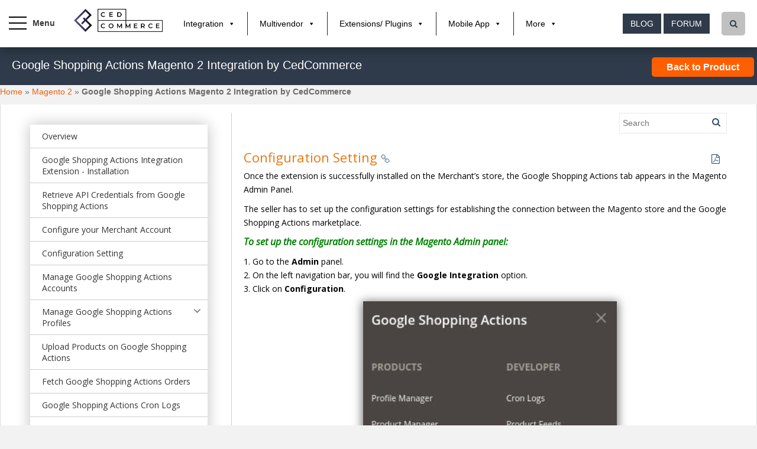

--- FILE ---
content_type: text/html; charset=UTF-8
request_url: https://docs.cedcommerce.com/magento-2/google-shopping-actions-magento-2-integration-cedcommerce/?section=configuration-setting-5
body_size: 28853
content:
<!doctype html>
<!--[if !IE]>
  <html class="no-js non-ie" lang="en-US"> <![endif]-->
<!--[if IE 7 ]>
  <html class="no-js ie7" lang="en-US"> <![endif]-->
<!--[if IE 8 ]>
  <html class="no-js ie8" lang="en-US"> <![endif]-->
<!--[if IE 9 ]>
  <html class="no-js ie9" lang="en-US"> <![endif]-->
    <!--[if gt IE 9]><!-->
      <html class="no-js" lang="en-US"> <!--<![endif]-->
        <head>
          <!-- Google Tag Manager -->
          <script>(function(w,d,s,l,i){w[l]=w[l]||[];w[l].push({'gtm.start':
            new Date().getTime(),event:'gtm.js'});var f=d.getElementsByTagName(s)[0],
          j=d.createElement(s),dl=l!='dataLayer'?'&l='+l:'';j.async=true;j.src=
          'https://www.googletagmanager.com/gtm.js?id='+i+dl;f.parentNode.insertBefore(j,f);
        })(window,document,'script','dataLayer','GTM-PMQ4FWN');</script>
        <!-- End Google Tag Manager -->
        <!-- Google Tag Manager (noscript) -->
        <noscript><iframe src="https://www.googletagmanager.com/ns.html?id=GTM-PMQ4FWN"
          height="0" width="0" style="display:none;visibility:hidden"></iframe></noscript>
          <!-- End Google Tag Manager (noscript) -->

          <!-- chat Script -->

          <script>window.$zoho=window.$zoho || {};$zoho.salesiq=$zoho.salesiq||{ready:function(){}}</script><script id="zsiqscript" src="https://salesiq.zohopublic.in/widget?wc=siqcce3c0b65fbf15554c0a6d68259821691ac694a2364fc38bda4ef805148143f3f46b4f05af2eef8bf73e7fec661c455b" defer></script>

			<!-- <script type="text/javascript" id="zsiqchat">var $zoho=$zoho || {};$zoho.salesiq = $zoho.salesiq || {widgetcode: "siqa8c5761519650fe047076203095c17a98d7328e7afd77313fcda6c78dfb88931", values:{},ready:function(){}};var d=document;s=d.createElement("script");s.type="text/javascript";s.id="zsiqscript";s.defer=true;s.src="https://salesiq.zohopublic.in/widget";t=d.getElementsByTagName("script")[0];t.parentNode.insertBefore(s,t);</script> -->

        <!-- End chat Script  -->


        <meta name="google-site-verification" content="VRQSwIgfI2OTtFoHH6LyfulcxfpzPIoTKa5kdUf3oyE" />
        <meta charset="UTF-8">
        <meta name="viewport" content="width=device-width, initial-scale=1">
        <meta name="google-site-verification" content="vJ8BS5PRRVFvpk5dCrUMgTZdDVIuWKMbvmCo2QTIEag" />
        <META NAME="ROBOTS" CONTENT="NOODP">
        <meta name="author" content="cedcommerce">
        <link rel="publisher" href="https://plus.google.com/+Cedcommerce-Marketplace"/>


        <meta name="theme-color" content="">
                    <meta name="description" content="" />
            <meta name="keyword" content="" />
                    <link rel="profile" href="http://gmpg.org/xfn/11">

        <title>Sell On Google Shopping Actions with Magento 2 Integration</title>
<meta name='robots' content='max-image-preview:large' />

<!-- This site is optimized with the Yoast SEO plugin v6.0 - https://yoast.com/wordpress/plugins/seo/ -->
<meta name="description" content="Google Shopping Actions Integration for Magento 2 is a tool to list and sell Magento 2 products on the Google Shopping Actions platform by establishing a real-time integration."/>
<link rel="canonical" href="https://docs.cedcommerce.com/magento-2/google-shopping-actions-magento-2-integration-cedcommerce/" />
<link rel="publisher" href="https://plus.google.com/+Cedcommerce-Marketplace"/>
<script type='application/ld+json'>{"@context":"http:\/\/schema.org","@type":"WebSite","@id":"#website","url":"https:\/\/docs.cedcommerce.com\/","name":"CedCommerce Products Documentation","potentialAction":{"@type":"SearchAction","target":"https:\/\/docs.cedcommerce.com\/?s={search_term_string}","query-input":"required name=search_term_string"}}</script>
<!-- / Yoast SEO plugin. -->

<link rel='dns-prefetch' href='//fonts.googleapis.com' />
<link rel='dns-prefetch' href='//s.w.org' />
<link rel="alternate" type="application/rss+xml" title="CedCommerce Products Documentation &raquo; Feed" href="https://docs.cedcommerce.com/feed/" />
<link rel="alternate" type="application/rss+xml" title="CedCommerce Products Documentation &raquo; Comments Feed" href="https://docs.cedcommerce.com/comments/feed/" />
<link rel="alternate" type="application/rss+xml" title="CedCommerce Products Documentation &raquo; Google Shopping Actions Magento 2 Integration by CedCommerce Comments Feed" href="https://docs.cedcommerce.com/magento-2/google-shopping-actions-magento-2-integration-cedcommerce/feed/" />
		<script type="text/javascript">
			window._wpemojiSettings = {"baseUrl":"https:\/\/s.w.org\/images\/core\/emoji\/13.0.1\/72x72\/","ext":".png","svgUrl":"https:\/\/s.w.org\/images\/core\/emoji\/13.0.1\/svg\/","svgExt":".svg","source":{"concatemoji":"https:\/\/docs.cedcommerce.com\/wp-includes\/js\/wp-emoji-release.min.js?ver=5.7.12"}};
			!function(e,a,t){var n,r,o,i=a.createElement("canvas"),p=i.getContext&&i.getContext("2d");function s(e,t){var a=String.fromCharCode;p.clearRect(0,0,i.width,i.height),p.fillText(a.apply(this,e),0,0);e=i.toDataURL();return p.clearRect(0,0,i.width,i.height),p.fillText(a.apply(this,t),0,0),e===i.toDataURL()}function c(e){var t=a.createElement("script");t.src=e,t.defer=t.type="text/javascript",a.getElementsByTagName("head")[0].appendChild(t)}for(o=Array("flag","emoji"),t.supports={everything:!0,everythingExceptFlag:!0},r=0;r<o.length;r++)t.supports[o[r]]=function(e){if(!p||!p.fillText)return!1;switch(p.textBaseline="top",p.font="600 32px Arial",e){case"flag":return s([127987,65039,8205,9895,65039],[127987,65039,8203,9895,65039])?!1:!s([55356,56826,55356,56819],[55356,56826,8203,55356,56819])&&!s([55356,57332,56128,56423,56128,56418,56128,56421,56128,56430,56128,56423,56128,56447],[55356,57332,8203,56128,56423,8203,56128,56418,8203,56128,56421,8203,56128,56430,8203,56128,56423,8203,56128,56447]);case"emoji":return!s([55357,56424,8205,55356,57212],[55357,56424,8203,55356,57212])}return!1}(o[r]),t.supports.everything=t.supports.everything&&t.supports[o[r]],"flag"!==o[r]&&(t.supports.everythingExceptFlag=t.supports.everythingExceptFlag&&t.supports[o[r]]);t.supports.everythingExceptFlag=t.supports.everythingExceptFlag&&!t.supports.flag,t.DOMReady=!1,t.readyCallback=function(){t.DOMReady=!0},t.supports.everything||(n=function(){t.readyCallback()},a.addEventListener?(a.addEventListener("DOMContentLoaded",n,!1),e.addEventListener("load",n,!1)):(e.attachEvent("onload",n),a.attachEvent("onreadystatechange",function(){"complete"===a.readyState&&t.readyCallback()})),(n=t.source||{}).concatemoji?c(n.concatemoji):n.wpemoji&&n.twemoji&&(c(n.twemoji),c(n.wpemoji)))}(window,document,window._wpemojiSettings);
		</script>
		<style type="text/css">
img.wp-smiley,
img.emoji {
	display: inline !important;
	border: none !important;
	box-shadow: none !important;
	height: 1em !important;
	width: 1em !important;
	margin: 0 .07em !important;
	vertical-align: -0.1em !important;
	background: none !important;
	padding: 0 !important;
}
</style>
	<link rel='stylesheet' id='wp-search-suggest-css'  href='https://docs.cedcommerce.com/wp-content/plugins/wp-search-suggest/css/wpss-search-suggest.css?ver=3' type='text/css' media='all' />
<link rel='stylesheet' id='megamenu-css'  href='https://docs.cedcommerce.com/wp-content/uploads/maxmegamenu/style.css?ver=794668' type='text/css' media='all' />
<link rel='stylesheet' id='dashicons-css'  href='https://docs.cedcommerce.com/wp-includes/css/dashicons.min.css?ver=5.7.12' type='text/css' media='all' />
<link rel='stylesheet' id='sparkling-bootstrap-css'  href='https://docs.cedcommerce.com/wp-content/themes/sparkling/inc/css/bootstrap.min.css?ver=5.7.12' type='text/css' media='all' />
<link rel='stylesheet' id='sparkling-icons-css'  href='https://docs.cedcommerce.com/wp-content/themes/sparkling/inc/css/font-awesome.min.css?ver=5.7.12' type='text/css' media='all' />
<link rel='stylesheet' id='sparkling-fonts-css'  href='//fonts.googleapis.com/css?family=Open+Sans%3A400italic%2C400%2C600%2C700%7CRoboto+Slab%3A400%2C300%2C700&#038;ver=5.7.12' type='text/css' media='all' />
<link rel='stylesheet' id='sparkling-style-css'  href='https://docs.cedcommerce.com/wp-content/themes/sparkling/style.css?ver=5.7.12' type='text/css' media='all' />
<link rel='stylesheet' id='sparkling-icons-fncy-css'  href='https://docs.cedcommerce.com/wp-content/themes/sparkling/inc/css/jquery.fancybox.min.css?ver=5.7.12' type='text/css' media='all' />
<link rel='stylesheet' id='sparkling_u_tube_css-css'  href='https://docs.cedcommerce.com/wp-content/themes/sparkling/inc/css/youtubepopup.css?ver=5.7.12' type='text/css' media='all' />
<script type='text/javascript' src='https://docs.cedcommerce.com/wp-includes/js/jquery/jquery.min.js?ver=3.5.1' id='jquery-core-js'></script>
<script type='text/javascript' src='https://docs.cedcommerce.com/wp-includes/js/jquery/jquery-migrate.min.js?ver=3.3.2' id='jquery-migrate-js'></script>
<script type='text/javascript' src='https://docs.cedcommerce.com/wp-content/themes/sparkling/inc/js/ced_custom.js?ver=5.7.12' id='sparkling_custom_file-js'></script>
<script type='text/javascript' src='https://docs.cedcommerce.com/wp-content/themes/sparkling/inc/js/modernizr.min.js?ver=5.7.12' id='sparkling-modernizr-js'></script>
<script type='text/javascript' src='https://docs.cedcommerce.com/wp-content/themes/sparkling/inc/js/bootstrap.min.js?ver=5.7.12' id='sparkling-bootstrapjs-js'></script>
<script type='text/javascript' src='https://docs.cedcommerce.com/wp-content/themes/sparkling/inc/js/functions.min.js?ver=5.7.12' id='sparkling-functions-js'></script>
<script type='text/javascript' src='https://docs.cedcommerce.com/wp-content/themes/sparkling/inc/js/fancybox.js?ver=5.7.12' id='sparkling-fncy-js'></script>
<script type='text/javascript' src='https://docs.cedcommerce.com/wp-content/themes/sparkling/inc/js/youtubepopup.jquery.js?ver=5.7.12' id='sparkling_u_tube-js'></script>
<link rel="EditURI" type="application/rsd+xml" title="RSD" href="https://docs.cedcommerce.com/xmlrpc.php?rsd" />
<link rel="wlwmanifest" type="application/wlwmanifest+xml" href="https://docs.cedcommerce.com/wp-includes/wlwmanifest.xml" /> 
<link rel='shortlink' href='https://docs.cedcommerce.com/?p=34160' />
<link rel="alternate" type="application/json+oembed" href="https://docs.cedcommerce.com/wp-json/oembed/1.0/embed?url=https%3A%2F%2Fdocs.cedcommerce.com%2Fmagento-2%2Fgoogle-shopping-actions-magento-2-integration-cedcommerce%2F" />
<link rel="alternate" type="text/xml+oembed" href="https://docs.cedcommerce.com/wp-json/oembed/1.0/embed?url=https%3A%2F%2Fdocs.cedcommerce.com%2Fmagento-2%2Fgoogle-shopping-actions-magento-2-integration-cedcommerce%2F&#038;format=xml" />
<style type="text/css"></style><link rel="pingback" href="https://docs.cedcommerce.com/xmlrpc.php"><link rel="icon" href="https://docs.cedcommerce.com/wp-content/uploads/2021/07/ced-favicon-.ico" sizes="32x32" />
<link rel="icon" href="https://docs.cedcommerce.com/wp-content/uploads/2021/07/ced-favicon-.ico" sizes="192x192" />
<link rel="apple-touch-icon" href="https://docs.cedcommerce.com/wp-content/uploads/2021/07/ced-favicon-.ico" />
<meta name="msapplication-TileImage" content="https://docs.cedcommerce.com/wp-content/uploads/2021/07/ced-favicon-.ico" />
		<style type="text/css" id="wp-custom-css">
			.doc-noprint.doc_sedit {
	display: none !important;
}		</style>
		<style type="text/css">/** Mega Menu CSS: fs **/</style>

      </head>

      <body class="post-template-default single single-post postid-34160 single-format-standard mega-menu-primary group-blog">
        <!-- Google Tag Manager (noscript) -->
      <!-- <noscript><iframe src="https://www.googletagmanager.com/ns.html?id=GTM-KGB228N"
        height="0" width="0" style="display:none;visibility:hidden"></iframe></noscript> -->
        <!-- End Google Tag Manager (noscript) -->
        <a class="sr-only sr-only-focusable" href="#content">Skip to main content</a>
        <div id="page" class="hfeed site">

  <!-- <header id="masthead" class="site-header" role="banner">
    <nav class="navbar navbar-default " role="navigation">
      <div class="container-fluid">
        <div class="row">
          <div class="site-navigation-inner col-sm-12">
            <div class="navbar-header">
              <button type="button" class="btn navbar-toggle" data-toggle="collapse" data-target=".navbar-ex1-collapse">
                <span class="sr-only">Toggle navigation</span>
                <span class="icon-bar"></span>
                <span class="icon-bar"></span>
                <span class="icon-bar"></span>
              </button> -->
              <div class="ced_header_inline">
                <div class="ced-menu-icon">
                  <span class="ced-nav-line ced-line--top"></span>
                  <span class="ced-nav-line ced-line--middle"></span>
                  <span class="ced-nav-line ced-line--bottom"></span>
                </div>
                                                  <div class="docs_logo_header">
                    <a class="logo_img" href="https://docs.cedcommerce.com/">
                      <img src="https://docs.cedcommerce.com/wp-content/uploads/2021/01/ced-logo-web.png"  height="128" width="493" alt="CedCommerce Products Documentation"/> 
                    </a>
                  </div>
                  <div class="docs_menu_header">
                    <div id="mega-menu-wrap-primary" class="mega-menu-wrap"><div class="mega-menu-toggle" tabindex="0"><div class="mega-toggle-blocks-left"></div><div class="mega-toggle-blocks-center"></div><div class="mega-toggle-blocks-right"><div class='mega-toggle-block mega-menu-toggle-block mega-toggle-block-1' id='mega-toggle-block-1'><span class='mega-toggle-label'><span class='mega-toggle-label-closed'>MENU</span><span class='mega-toggle-label-open'>MENU</span></span></div></div></div><ul id="mega-menu-primary" class="mega-menu mega-menu-horizontal mega-no-js" data-event="hover_intent" data-effect="fade_up" data-effect-speed="200" data-effect-mobile="disabled" data-effect-speed-mobile="200" data-second-click="go" data-document-click="collapse" data-vertical-behaviour="accordion" data-breakpoint="600" data-unbind="true"><li class='mega-menu-item mega-menu-item-type-custom mega-menu-item-object-custom mega-menu-item-has-children mega-align-bottom-left mega-menu-flyout mega-menu-item-9438' id='mega-menu-item-9438'><a class="mega-menu-link" href="#" aria-haspopup="true" tabindex="0">Integration</a>
<ul class="mega-sub-menu">
<li class='mega-menu-item mega-menu-item-type-custom mega-menu-item-object-custom mega-menu-item-9751' id='mega-menu-item-9751'><a class="mega-menu-link" href="https://cedcommerce.com/marketplace-integration">Marketplace Integration</a></li><li class='mega-menu-item mega-menu-item-type-custom mega-menu-item-object-custom mega-menu-item-9752' id='mega-menu-item-9752'><a class="mega-menu-link" href="https://cedcommerce.com/integration/affliate-programme">Affiliate Programme</a></li><li class='mega-menu-item mega-menu-item-type-custom mega-menu-item-object-custom mega-menu-item-9753' id='mega-menu-item-9753'><a class="mega-menu-link" href="https://dropshipping.cedcommerce.com/solutions/">DropShipping</a></li><li class='mega-menu-item mega-menu-item-type-custom mega-menu-item-object-custom mega-menu-item-9754' id='mega-menu-item-9754'><a class="mega-menu-link" href="#">Importer</a></li></ul>
</li><li class='mega-menu-item mega-menu-item-type-custom mega-menu-item-object-custom mega-menu-item-has-children mega-align-bottom-left mega-menu-flyout mega-menu-item-9439' id='mega-menu-item-9439'><a class="mega-menu-link" href="#" aria-haspopup="true" tabindex="0">Multivendor</a>
<ul class="mega-sub-menu">
<li class='mega-menu-item mega-menu-item-type-custom mega-menu-item-object-custom mega-menu-item-9755' id='mega-menu-item-9755'><a class="mega-menu-link" href="https://cedcommerce.com/magento-2-extensions/marketplace">Marketplace Solutions</a></li><li class='mega-menu-item mega-menu-item-type-custom mega-menu-item-object-custom mega-menu-item-9756' id='mega-menu-item-9756'><a class="mega-menu-link" href="https://cedcommerce.com/magento-2-extensions/b2b-marketplace">B2B Marketplace</a></li><li class='mega-menu-item mega-menu-item-type-custom mega-menu-item-object-custom mega-menu-item-9757' id='mega-menu-item-9757'><a class="mega-menu-link" href="https://cedcommerce.com/magento-2-extensions/booking-system">Booking System</a></li><li class='mega-menu-item mega-menu-item-type-custom mega-menu-item-object-custom mega-menu-item-has-children mega-menu-item-9758' id='mega-menu-item-9758'><a class="mega-menu-link" href="#" aria-haspopup="true">Marketplace Addon</a>
	<ul class="mega-sub-menu">
<li class='mega-menu-item mega-menu-item-type-custom mega-menu-item-object-custom mega-menu-item-9759' id='mega-menu-item-9759'><a class="mega-menu-link" href="https://cedcommerce.com/magento-extensions#/page/1">Magento 1</a></li><li class='mega-menu-item mega-menu-item-type-custom mega-menu-item-object-custom mega-menu-item-9760' id='mega-menu-item-9760'><a class="mega-menu-link" href="#">Magento 2</a></li>	</ul>
</li><li class='mega-menu-item mega-menu-item-type-custom mega-menu-item-object-custom mega-menu-item-9761' id='mega-menu-item-9761'><a class="mega-menu-link" href="https://cedcommerce.com/indian-multivendor-marketplace">Indian Multivendor Marketplace</a></li></ul>
</li><li class='mega-menu-item mega-menu-item-type-custom mega-menu-item-object-custom mega-menu-item-has-children mega-align-bottom-left mega-menu-flyout mega-menu-item-9444' id='mega-menu-item-9444'><a class="mega-menu-link" href="#" aria-haspopup="true" tabindex="0">Extensions/ Plugins</a>
<ul class="mega-sub-menu">
<li class='mega-menu-item mega-menu-item-type-custom mega-menu-item-object-custom mega-menu-item-9765' id='mega-menu-item-9765'><a class="mega-menu-link" href="https://cedcommerce.com/magento-extensions">Magento</a></li><li class='mega-menu-item mega-menu-item-type-custom mega-menu-item-object-custom mega-menu-item-9766' id='mega-menu-item-9766'><a class="mega-menu-link" href="https://cedcommerce.com/magento-2-extensions#/page/2">Magento 2</a></li><li class='mega-menu-item mega-menu-item-type-custom mega-menu-item-object-custom mega-menu-item-9767' id='mega-menu-item-9767'><a class="mega-menu-link" href="https://cedcommerce.com/woocommerce-extensions">Woocommerce</a></li><li class='mega-menu-item mega-menu-item-type-custom mega-menu-item-object-custom mega-menu-item-9768' id='mega-menu-item-9768'><a class="mega-menu-link" href="https://cedcommerce.com/wordpress-plugins">Wordpress</a></li><li class='mega-menu-item mega-menu-item-type-custom mega-menu-item-object-custom mega-menu-item-17548' id='mega-menu-item-17548'><a class="mega-menu-link" href="https://cedcommerce.com/prestashop-extensions#/page/1">PrestaShop</a></li><li class='mega-menu-item mega-menu-item-type-custom mega-menu-item-object-custom mega-menu-item-17547' id='mega-menu-item-17547'><a class="mega-menu-link" href="https://cedcommerce.com/opencart-extensions#/page/1">OpenCart</a></li></ul>
</li><li class='mega-menu-item mega-menu-item-type-custom mega-menu-item-object-custom mega-menu-item-has-children mega-align-bottom-left mega-menu-flyout mega-menu-item-9440' id='mega-menu-item-9440'><a class="mega-menu-link" href="#" aria-haspopup="true" tabindex="0">Mobile App</a>
<ul class="mega-sub-menu">
<li class='mega-menu-item mega-menu-item-type-custom mega-menu-item-object-custom mega-menu-item-has-children mega-menu-item-9769' id='mega-menu-item-9769'><a class="mega-menu-link" href="http://magenative.cedcommerce.com" aria-haspopup="true">MageNative</a>
	<ul class="mega-sub-menu">
<li class='mega-menu-item mega-menu-item-type-custom mega-menu-item-object-custom mega-menu-item-9770' id='mega-menu-item-9770'><a class="mega-menu-link" href="https://magenative.cedcommerce.com/magento-app/magenative-mobile-app">Magento</a></li><li class='mega-menu-item mega-menu-item-type-custom mega-menu-item-object-custom mega-menu-item-10840' id='mega-menu-item-10840'><a class="mega-menu-link" href="https://magenative.cedcommerce.com/magento-2-app/magenative-mobile-app">Magento 2</a></li><li class='mega-menu-item mega-menu-item-type-custom mega-menu-item-object-custom mega-menu-item-9771' id='mega-menu-item-9771'><a class="mega-menu-link" href="https://apps.shopify.com/magenative-app">Shopify</a></li><li class='mega-menu-item mega-menu-item-type-custom mega-menu-item-object-custom mega-menu-item-10841' id='mega-menu-item-10841'><a class="mega-menu-link" href="https://magenative.cedcommerce.com/woocommerce-app/magenative-mobile-app">Woocommerce</a></li><li class='mega-menu-item mega-menu-item-type-custom mega-menu-item-object-custom mega-menu-item-10319' id='mega-menu-item-10319'><a class="mega-menu-link" href="https://magenative.cedcommerce.com/magento-2-app/magenative-delivery-app">Delivery App</a></li>	</ul>
</li><li class='mega-menu-item mega-menu-item-type-custom mega-menu-item-object-custom mega-menu-item-9773' id='mega-menu-item-9773'><a class="mega-menu-link" href="http://multivendorapps.cedcommerce.com">MultiVendorapps</a></li></ul>
</li><li class='mega-menu-item mega-menu-item-type-custom mega-menu-item-object-custom mega-menu-item-has-children mega-align-bottom-left mega-menu-flyout mega-menu-item-9774' id='mega-menu-item-9774'><a class="mega-menu-link" href="#" aria-haspopup="true" tabindex="0">More</a>
<ul class="mega-sub-menu">
<li class='mega-menu-item mega-menu-item-type-custom mega-menu-item-object-custom mega-menu-item-9775' id='mega-menu-item-9775'><a class="mega-menu-link" href="https://cedcommerce.com/services/">Services</a></li><li class='mega-menu-item mega-menu-item-type-custom mega-menu-item-object-custom mega-menu-item-9445' id='mega-menu-item-9445'><a class="mega-menu-link" href="#">Offers</a></li><li class='mega-menu-item mega-menu-item-type-custom mega-menu-item-object-custom mega-menu-item-9776' id='mega-menu-item-9776'><a class="mega-menu-link" href="https://cedcommerce.com/affiliate-program/">Affiiate</a></li><li class='mega-menu-item mega-menu-item-type-custom mega-menu-item-object-custom mega-menu-item-9777' id='mega-menu-item-9777'><a class="mega-menu-link" href="https://cedcommerce.com/partners">Partners</a></li><li class='mega-menu-item mega-menu-item-type-custom mega-menu-item-object-custom mega-menu-item-9778' id='mega-menu-item-9778'><a class="mega-menu-link" href="https://support.cedcommerce.com/">Support</a></li><li class='mega-menu-item mega-menu-item-type-custom mega-menu-item-object-custom mega-menu-item-9779' id='mega-menu-item-9779'><a class="mega-menu-link" href="https://cedcommerce.com/about-us">About us</a></li><li class='mega-menu-item mega-menu-item-type-custom mega-menu-item-object-custom mega-menu-item-9780' id='mega-menu-item-9780'><a class="mega-menu-link" href="https://cedcommerce.com/contacts">Contact us</a></li></ul>
</li></ul></div>                  </div>
                  
                  
                  <div class="search_box-header">
                    <div class="search_icon"><i class="fa fa-search"></i></div>
                    <div id="search-2" class="widget widget_search" style="">
                      <form class="form-search" role="search" method="get" action="https://docs.cedcommerce.com">
                        <div class="input-group">
                          <label class="screen-reader-text" for="s">Search for:</label>
                          <input class="form-control search-query" placeholder="Search…" value="" name="s" title="Search for:" type="text">
                          <span class="input-group-btn">
                          </div>
                        </form>
                      </div>
                    </div>
                    <div class="ced_header_button">
                      <a href="https://cedcommerce.com/blog/" class="btn btn-default">Blog</a>  
                      <a href="http://forum.cedcommerce.com/" class="btn btn-default">Forum</a>  
                    </div>
                  </div>
                  <div class="moblie-viwedoc-menu">
                    <div id="mega-menu-wrap-primary" class="mega-menu-wrap"><div class="mega-menu-toggle" tabindex="0"><div class="mega-toggle-blocks-left"></div><div class="mega-toggle-blocks-center"></div><div class="mega-toggle-blocks-right"><div class='mega-toggle-block mega-menu-toggle-block mega-toggle-block-1' id='mega-toggle-block-1'><span class='mega-toggle-label'><span class='mega-toggle-label-closed'>MENU</span><span class='mega-toggle-label-open'>MENU</span></span></div></div></div><ul id="mega-menu-primary" class="mega-menu mega-menu-horizontal mega-no-js" data-event="hover_intent" data-effect="fade_up" data-effect-speed="200" data-effect-mobile="disabled" data-effect-speed-mobile="200" data-second-click="go" data-document-click="collapse" data-vertical-behaviour="accordion" data-breakpoint="600" data-unbind="true"><li class='mega-menu-item mega-menu-item-type-custom mega-menu-item-object-custom mega-menu-item-has-children mega-align-bottom-left mega-menu-flyout mega-menu-item-9438' id='mega-menu-item-9438'><a class="mega-menu-link" href="#" aria-haspopup="true" tabindex="0">Integration</a>
<ul class="mega-sub-menu">
<li class='mega-menu-item mega-menu-item-type-custom mega-menu-item-object-custom mega-menu-item-9751' id='mega-menu-item-9751'><a class="mega-menu-link" href="https://cedcommerce.com/marketplace-integration">Marketplace Integration</a></li><li class='mega-menu-item mega-menu-item-type-custom mega-menu-item-object-custom mega-menu-item-9752' id='mega-menu-item-9752'><a class="mega-menu-link" href="https://cedcommerce.com/integration/affliate-programme">Affiliate Programme</a></li><li class='mega-menu-item mega-menu-item-type-custom mega-menu-item-object-custom mega-menu-item-9753' id='mega-menu-item-9753'><a class="mega-menu-link" href="https://dropshipping.cedcommerce.com/solutions/">DropShipping</a></li><li class='mega-menu-item mega-menu-item-type-custom mega-menu-item-object-custom mega-menu-item-9754' id='mega-menu-item-9754'><a class="mega-menu-link" href="#">Importer</a></li></ul>
</li><li class='mega-menu-item mega-menu-item-type-custom mega-menu-item-object-custom mega-menu-item-has-children mega-align-bottom-left mega-menu-flyout mega-menu-item-9439' id='mega-menu-item-9439'><a class="mega-menu-link" href="#" aria-haspopup="true" tabindex="0">Multivendor</a>
<ul class="mega-sub-menu">
<li class='mega-menu-item mega-menu-item-type-custom mega-menu-item-object-custom mega-menu-item-9755' id='mega-menu-item-9755'><a class="mega-menu-link" href="https://cedcommerce.com/magento-2-extensions/marketplace">Marketplace Solutions</a></li><li class='mega-menu-item mega-menu-item-type-custom mega-menu-item-object-custom mega-menu-item-9756' id='mega-menu-item-9756'><a class="mega-menu-link" href="https://cedcommerce.com/magento-2-extensions/b2b-marketplace">B2B Marketplace</a></li><li class='mega-menu-item mega-menu-item-type-custom mega-menu-item-object-custom mega-menu-item-9757' id='mega-menu-item-9757'><a class="mega-menu-link" href="https://cedcommerce.com/magento-2-extensions/booking-system">Booking System</a></li><li class='mega-menu-item mega-menu-item-type-custom mega-menu-item-object-custom mega-menu-item-has-children mega-menu-item-9758' id='mega-menu-item-9758'><a class="mega-menu-link" href="#" aria-haspopup="true">Marketplace Addon</a>
	<ul class="mega-sub-menu">
<li class='mega-menu-item mega-menu-item-type-custom mega-menu-item-object-custom mega-menu-item-9759' id='mega-menu-item-9759'><a class="mega-menu-link" href="https://cedcommerce.com/magento-extensions#/page/1">Magento 1</a></li><li class='mega-menu-item mega-menu-item-type-custom mega-menu-item-object-custom mega-menu-item-9760' id='mega-menu-item-9760'><a class="mega-menu-link" href="#">Magento 2</a></li>	</ul>
</li><li class='mega-menu-item mega-menu-item-type-custom mega-menu-item-object-custom mega-menu-item-9761' id='mega-menu-item-9761'><a class="mega-menu-link" href="https://cedcommerce.com/indian-multivendor-marketplace">Indian Multivendor Marketplace</a></li></ul>
</li><li class='mega-menu-item mega-menu-item-type-custom mega-menu-item-object-custom mega-menu-item-has-children mega-align-bottom-left mega-menu-flyout mega-menu-item-9444' id='mega-menu-item-9444'><a class="mega-menu-link" href="#" aria-haspopup="true" tabindex="0">Extensions/ Plugins</a>
<ul class="mega-sub-menu">
<li class='mega-menu-item mega-menu-item-type-custom mega-menu-item-object-custom mega-menu-item-9765' id='mega-menu-item-9765'><a class="mega-menu-link" href="https://cedcommerce.com/magento-extensions">Magento</a></li><li class='mega-menu-item mega-menu-item-type-custom mega-menu-item-object-custom mega-menu-item-9766' id='mega-menu-item-9766'><a class="mega-menu-link" href="https://cedcommerce.com/magento-2-extensions#/page/2">Magento 2</a></li><li class='mega-menu-item mega-menu-item-type-custom mega-menu-item-object-custom mega-menu-item-9767' id='mega-menu-item-9767'><a class="mega-menu-link" href="https://cedcommerce.com/woocommerce-extensions">Woocommerce</a></li><li class='mega-menu-item mega-menu-item-type-custom mega-menu-item-object-custom mega-menu-item-9768' id='mega-menu-item-9768'><a class="mega-menu-link" href="https://cedcommerce.com/wordpress-plugins">Wordpress</a></li><li class='mega-menu-item mega-menu-item-type-custom mega-menu-item-object-custom mega-menu-item-17548' id='mega-menu-item-17548'><a class="mega-menu-link" href="https://cedcommerce.com/prestashop-extensions#/page/1">PrestaShop</a></li><li class='mega-menu-item mega-menu-item-type-custom mega-menu-item-object-custom mega-menu-item-17547' id='mega-menu-item-17547'><a class="mega-menu-link" href="https://cedcommerce.com/opencart-extensions#/page/1">OpenCart</a></li></ul>
</li><li class='mega-menu-item mega-menu-item-type-custom mega-menu-item-object-custom mega-menu-item-has-children mega-align-bottom-left mega-menu-flyout mega-menu-item-9440' id='mega-menu-item-9440'><a class="mega-menu-link" href="#" aria-haspopup="true" tabindex="0">Mobile App</a>
<ul class="mega-sub-menu">
<li class='mega-menu-item mega-menu-item-type-custom mega-menu-item-object-custom mega-menu-item-has-children mega-menu-item-9769' id='mega-menu-item-9769'><a class="mega-menu-link" href="http://magenative.cedcommerce.com" aria-haspopup="true">MageNative</a>
	<ul class="mega-sub-menu">
<li class='mega-menu-item mega-menu-item-type-custom mega-menu-item-object-custom mega-menu-item-9770' id='mega-menu-item-9770'><a class="mega-menu-link" href="https://magenative.cedcommerce.com/magento-app/magenative-mobile-app">Magento</a></li><li class='mega-menu-item mega-menu-item-type-custom mega-menu-item-object-custom mega-menu-item-10840' id='mega-menu-item-10840'><a class="mega-menu-link" href="https://magenative.cedcommerce.com/magento-2-app/magenative-mobile-app">Magento 2</a></li><li class='mega-menu-item mega-menu-item-type-custom mega-menu-item-object-custom mega-menu-item-9771' id='mega-menu-item-9771'><a class="mega-menu-link" href="https://apps.shopify.com/magenative-app">Shopify</a></li><li class='mega-menu-item mega-menu-item-type-custom mega-menu-item-object-custom mega-menu-item-10841' id='mega-menu-item-10841'><a class="mega-menu-link" href="https://magenative.cedcommerce.com/woocommerce-app/magenative-mobile-app">Woocommerce</a></li><li class='mega-menu-item mega-menu-item-type-custom mega-menu-item-object-custom mega-menu-item-10319' id='mega-menu-item-10319'><a class="mega-menu-link" href="https://magenative.cedcommerce.com/magento-2-app/magenative-delivery-app">Delivery App</a></li>	</ul>
</li><li class='mega-menu-item mega-menu-item-type-custom mega-menu-item-object-custom mega-menu-item-9773' id='mega-menu-item-9773'><a class="mega-menu-link" href="http://multivendorapps.cedcommerce.com">MultiVendorapps</a></li></ul>
</li><li class='mega-menu-item mega-menu-item-type-custom mega-menu-item-object-custom mega-menu-item-has-children mega-align-bottom-left mega-menu-flyout mega-menu-item-9774' id='mega-menu-item-9774'><a class="mega-menu-link" href="#" aria-haspopup="true" tabindex="0">More</a>
<ul class="mega-sub-menu">
<li class='mega-menu-item mega-menu-item-type-custom mega-menu-item-object-custom mega-menu-item-9775' id='mega-menu-item-9775'><a class="mega-menu-link" href="https://cedcommerce.com/services/">Services</a></li><li class='mega-menu-item mega-menu-item-type-custom mega-menu-item-object-custom mega-menu-item-9445' id='mega-menu-item-9445'><a class="mega-menu-link" href="#">Offers</a></li><li class='mega-menu-item mega-menu-item-type-custom mega-menu-item-object-custom mega-menu-item-9776' id='mega-menu-item-9776'><a class="mega-menu-link" href="https://cedcommerce.com/affiliate-program/">Affiiate</a></li><li class='mega-menu-item mega-menu-item-type-custom mega-menu-item-object-custom mega-menu-item-9777' id='mega-menu-item-9777'><a class="mega-menu-link" href="https://cedcommerce.com/partners">Partners</a></li><li class='mega-menu-item mega-menu-item-type-custom mega-menu-item-object-custom mega-menu-item-9778' id='mega-menu-item-9778'><a class="mega-menu-link" href="https://support.cedcommerce.com/">Support</a></li><li class='mega-menu-item mega-menu-item-type-custom mega-menu-item-object-custom mega-menu-item-9779' id='mega-menu-item-9779'><a class="mega-menu-link" href="https://cedcommerce.com/about-us">About us</a></li><li class='mega-menu-item mega-menu-item-type-custom mega-menu-item-object-custom mega-menu-item-9780' id='mega-menu-item-9780'><a class="mega-menu-link" href="https://cedcommerce.com/contacts">Contact us</a></li></ul>
</li></ul></div>                  </div>
                  <div id="docs_over" class="doc-heading">
                                          <div class="doc_title_heading">
                                                      <span class="heading">Google Shopping Actions Magento 2 Integration by CedCommerce</span> 
                               
                                <span class="product-url"><a href="">Back to Product</a></span>
                                                                
                                                              
                      </div><!-- end of #logo -->
                      
                  
                  
                                  <!-- </header> -->
                <!-- </div> -->
                          <!-- </div>
        </div>
      </div>
    </nav> --><!-- .site-navigation -->
    <!-- </header> --><!-- #masthead -->

    <div id="content" class="site-content">

      <div class="top-section">
                      </div>

      <div class="container-fluid main-content-area">
                <div class="row full-width">
          <div class="main-content-inner ">

            <div class="custom-menu-class ced_site_custom_menu"><ul id="menu-sidemenu" class="menu"><li id="menu-item-9784" class="menu-item menu-item-type-custom menu-item-object-custom menu-item-has-children menu-item-9784"><a href="https://docs.cedcommerce.com/bigcommerce">BigCommerce</a>
<ul class="sub-menu">
	<li id="menu-item-9785" class="menu-item menu-item-type-custom menu-item-object-custom menu-item-9785"><a href="https://docs.cedcommerce.com/bigcommerce/fruugo-bigcommerce-integration-guide/">Fruugo BigCommerce Integration</a></li>
	<li id="menu-item-9786" class="menu-item menu-item-type-custom menu-item-object-custom menu-item-9786"><a href="https://docs.cedcommerce.com/bigcommerce/jet-bigcommerce-integration-guide">Jet BigCommerce Integration</a></li>
	<li id="menu-item-9787" class="menu-item menu-item-type-custom menu-item-object-custom menu-item-9787"><a href="https://docs.cedcommerce.com/bigcommerce/newegg-bigcommerce-integration-guide">Newegg BigCommerce Integration</a></li>
	<li id="menu-item-12907" class="menu-item menu-item-type-custom menu-item-object-custom menu-item-12907"><a href="https://docs.cedcommerce.com/bigcommerce/sears-bigcommerce-integration-guide/">Sears BigCommerce Integration Guide</a></li>
	<li id="menu-item-9788" class="menu-item menu-item-type-custom menu-item-object-custom menu-item-9788"><a href="https://docs.cedcommerce.com/bigcommerce/walmart-bigcommerce-integration-guide">Walmart BigCommerce Integration</a></li>
	<li id="menu-item-9789" class="menu-item menu-item-type-custom menu-item-object-custom menu-item-9789"><a href="https://docs.cedcommerce.com/bigcommerce/wish-bigcommerce-integration-guide">Wish BigCommerce Integration</a></li>
	<li id="menu-item-24547" class="menu-item menu-item-type-custom menu-item-object-custom menu-item-24547"><a href="https://docs.cedcommerce.com/bigcommerce/bonanza-marketplace-integration-guide/">Bonanza Marketplace Integration Guide</a></li>
	<li id="menu-item-24548" class="menu-item menu-item-type-custom menu-item-object-custom menu-item-24548"><a href="https://docs.cedcommerce.com/bigcommerce/tophatter-bigcommerce-integration-guide/">Tophatter Bigcommerce Integration Guide</a></li>
	<li id="menu-item-24550" class="menu-item menu-item-type-custom menu-item-object-custom menu-item-24550"><a href="https://docs.cedcommerce.com/bigcommerce/bigcommerce-google-express-user-manual/">BigCommerce Google Express User Manual</a></li>
	<li id="menu-item-24549" class="menu-item menu-item-type-custom menu-item-object-custom menu-item-24549"><a href="https://docs.cedcommerce.com/bigcommerce/walmart-canada-bigcommerce-integration/">Walmart Canada Bigcommerce Integration</a></li>
</ul>
</li>
<li id="menu-item-19115" class="menu-item menu-item-type-custom menu-item-object-custom menu-item-has-children menu-item-19115"><a href="https://docs.cedcommerce.com/hubspot/">HubSpot</a>
<ul class="sub-menu">
	<li id="menu-item-19116" class="menu-item menu-item-type-custom menu-item-object-custom menu-item-19116"><a href="https://docs.cedcommerce.com/magento/hubspot-integration-magento-1-guide/">Hubspot Integration for Magento 1 Guide</a></li>
	<li id="menu-item-19117" class="menu-item menu-item-type-custom menu-item-object-custom menu-item-19117"><a href="https://docs.cedcommerce.com/magento-2/hubspot-magento-2-integration/">HubSpot Magento 2 Integration Guide</a></li>
</ul>
</li>
<li id="menu-item-9790" class="menu-item menu-item-type-custom menu-item-object-custom menu-item-has-children menu-item-9790"><a href="https://docs.cedcommerce.com/magenative-app">Magenative App</a>
<ul class="sub-menu">
	<li id="menu-item-9791" class="menu-item menu-item-type-custom menu-item-object-custom menu-item-9791"><a href="https://docs.cedcommerce.com/magenative-app/magento-1-magenative/magenative-mobile-app-admin-guide-for-magento-1">Admin Guide for Magento</a></li>
	<li id="menu-item-9792" class="menu-item menu-item-type-custom menu-item-object-custom menu-item-9792"><a href="https://docs.cedcommerce.com/magenative-app/magenative-mobile-app-builder-admin-guide">Admin Guide for Magento 2</a></li>
	<li id="menu-item-9793" class="menu-item menu-item-type-custom menu-item-object-custom menu-item-9793"><a href="https://docs.cedcommerce.com/magenative-app/magenative-apps-user-guide-series-apple-developer-account-enrollment-2">Apple Developer Account Enrollment</a></li>
	<li id="menu-item-9794" class="menu-item menu-item-type-custom menu-item-object-custom menu-item-9794"><a href="https://docs.cedcommerce.com/magenative-app/magenative-apps-user-guide-series-app-submission-on-google-play-store-2">App Submission on Google Play Store</a></li>
	<li id="menu-item-9795" class="menu-item menu-item-type-custom menu-item-object-custom menu-item-9795"><a href="https://docs.cedcommerce.com/magenative-app/magenative-app-installation-guide-2">MageNative App Installation Guide</a></li>
	<li id="menu-item-9796" class="menu-item menu-item-type-custom menu-item-object-custom menu-item-9796"><a href="https://docs.cedcommerce.com/magenative-app/magenative-shopify-mobile-app-configuration/">MageNative Shopify Mobile App &#8211; How It Works?</a></li>
	<li id="menu-item-9797" class="menu-item menu-item-type-custom menu-item-object-custom menu-item-9797"><a href="https://docs.cedcommerce.com/magenative-app/magenative-shopify-mobile-app-admin-configuration-guide">MageNative Shopify Mobile App &#8211; Admin Configuration Guide</a></li>
</ul>
</li>
<li id="menu-item-9798" class="menu-item menu-item-type-custom menu-item-object-custom menu-item-has-children menu-item-9798"><a href="https://docs.cedcommerce.com/magento">Magento 1</a>
<ul class="sub-menu">
	<li id="menu-item-9799" class="menu-item menu-item-type-custom menu-item-object-custom menu-item-9799"><a href="https://docs.cedcommerce.com/cedcommerce/advanced-jet-multi-fulfillment-admin-guide/">Advanced Jet for Multi Fulfillment &#8211; Admin Guide</a></li>
	<li id="menu-item-9800" class="menu-item menu-item-type-custom menu-item-object-custom menu-item-9800"><a href="https://docs.cedcommerce.com/magento/aliexpress-affiliate-program-magento-1-admin-guide/">AliExpress Affiliate Program Magento 1 &#8211; Admin Guide</a></li>
	<li id="menu-item-9801" class="menu-item menu-item-type-custom menu-item-object-custom menu-item-9801"><a href="https://docs.cedcommerce.com/magento/best-buy-canada-integration-magento-user-guide-0-0-1">Best Buy Canada Integration for Magento-User Guide 0.0.1</a></li>
	<li id="menu-item-9802" class="menu-item menu-item-type-custom menu-item-object-custom menu-item-9802"><a href="https://docs.cedcommerce.com/magento/bonanza-magento-integration-guide-0-0-1">Bonanza Integration-User Guide 0.0.1</a></li>
	<li id="menu-item-9803" class="menu-item menu-item-type-custom menu-item-object-custom menu-item-9803"><a href="https://docs.cedcommerce.com/magento/catch/catch-integration-magento-user-guide-0-0-1">Catch Integration for Magento- User Guide 0.0.1</a></li>
	<li id="menu-item-9804" class="menu-item menu-item-type-custom menu-item-object-custom menu-item-9804"><a href="https://docs.cedcommerce.com/magento/cdiscount-integration-magento-user-guide-0-0-1/">Cdiscount Integration for Magento- User Guide 0.0.1</a></li>
	<li id="menu-item-9805" class="menu-item menu-item-type-custom menu-item-object-custom menu-item-9805"><a href="https://docs.cedcommerce.com/magento/ebay-integration-magento-user-guide-0-0-1">Ebay Integration for Magento-User Guide 0.0.1</a></li>
	<li id="menu-item-9806" class="menu-item menu-item-type-custom menu-item-object-custom menu-item-9806"><a href="https://docs.cedcommerce.com/magento/fruugo-magento-integration-guide-0-0-1">Fruugo Magento Integration Guide 0.0.1</a></li>
	<li id="menu-item-9807" class="menu-item menu-item-type-custom menu-item-object-custom menu-item-9807"><a href="https://docs.cedcommerce.com/magento/houzz-magento-integration-guide-0-0-1">Houzz Magento Integration Guide 0.0.1</a></li>
	<li id="menu-item-9808" class="menu-item menu-item-type-custom menu-item-object-custom menu-item-9808"><a href="https://docs.cedcommerce.com/magento/indian-gst-magento-extension-admin-guide">Indian GST Magento Extension &#8211; Admin Guide</a></li>
	<li id="menu-item-9809" class="menu-item menu-item-type-custom menu-item-object-custom menu-item-9809"><a href="https://docs.cedcommerce.com/magento/jet-magento-integration-0-3-4-release-notes-2">Jet Magento Integration 0.3.4 &#8211; Release Notes</a></li>
	<li id="menu-item-9810" class="menu-item menu-item-type-custom menu-item-object-custom menu-item-9810"><a href="https://docs.cedcommerce.com/magento/jet-magento-integration-guide-0-3-4-2">Jet Magento Integration Guide 0.3.4</a></li>
	<li id="menu-item-9811" class="menu-item menu-item-type-custom menu-item-object-custom menu-item-9811"><a href="https://docs.cedcommerce.com/magento/manomano-magento-integration-guide-0-0-1">ManoMano Integration Guide 0.0.1</a></li>
	<li id="menu-item-9812" class="menu-item menu-item-type-custom menu-item-object-custom menu-item-9812"><a href="https://docs.cedcommerce.com/magento/overstock-magento-integration-guide-0-0-1">Overstock Magento Integration Guide 0.0.1</a></li>
	<li id="menu-item-9813" class="menu-item menu-item-type-custom menu-item-object-custom menu-item-9813"><a href="https://docs.cedcommerce.com/magento/magento-marketplace-pincode-checker-admin-guide">Magento Marketplace Pincode Checker &#8211; Admin Guide</a></li>
	<li id="menu-item-9814" class="menu-item menu-item-type-custom menu-item-object-custom menu-item-9814"><a href="https://docs.cedcommerce.com/magento/sears-magento-integration-guide-0-0-1">Sears Integration for Magento User Guide 0.0.1</a></li>
	<li id="menu-item-9815" class="menu-item menu-item-type-custom menu-item-object-custom menu-item-9815"><a href="https://docs.cedcommerce.com/magento/tophatter-magento-integration-guide-0-0-1">Tophatter Magento Integration Guide 0.0.1</a></li>
	<li id="menu-item-9816" class="menu-item menu-item-type-custom menu-item-object-custom menu-item-9816"><a href="https://docs.cedcommerce.com/magento/walmart-magento-integration-0-1-5-release-notes-2">Magento Marketplace Vendor Moip Payment Addon &#8211; User Guide</a></li>
	<li id="menu-item-9817" class="menu-item menu-item-type-custom menu-item-object-custom menu-item-9817"><a href="https://docs.cedcommerce.com/magento/walmart-magento-integration-0-1-5-release-notes-2">Walmart Magento Integration 0.1.5 &#8211; Release Notes</a></li>
	<li id="menu-item-9818" class="menu-item menu-item-type-custom menu-item-object-custom menu-item-9818"><a href="https://docs.cedcommerce.com/magento/walmart-integration-for-magento-store-user-guide/">Walmart Magento Integration Guide 0.1.5</a></li>
	<li id="menu-item-9819" class="menu-item menu-item-type-custom menu-item-object-custom menu-item-9819"><a href="https://docs.cedcommerce.com/magento/walmart-repricer-admin-guide-2">Walmart Repricer &#8211; Admin Guide</a></li>
	<li id="menu-item-9820" class="menu-item menu-item-type-custom menu-item-object-custom menu-item-9820"><a href="https://docs.cedcommerce.com/magento/wish-magento-integration/wish-magento-integration-guide-0-0-1">Wish Magento Integration Guide 0.0.1</a></li>
</ul>
</li>
<li id="menu-item-9821" class="menu-item menu-item-type-custom menu-item-object-custom menu-item-has-children menu-item-9821"><a href="https://docs.cedcommerce.com/magento-2">Magento 2</a>
<ul class="sub-menu">
	<li id="menu-item-9822" class="menu-item menu-item-type-custom menu-item-object-custom menu-item-9822"><a href="https://docs.cedcommerce.com/magento-2/affiliate-extension/affiliate-extension-magento-2-affiliate-user-guide">Affiliate Extension for Magento 2 &#8211; Affiliate User Guide</a></li>
	<li id="menu-item-9823" class="menu-item menu-item-type-custom menu-item-object-custom menu-item-9823"><a href="https://docs.cedcommerce.com/magento-2/affiliate-extension/affiliate-extension-magento-2-admin-guide">Affiliate Extension for Magento 2 &#8211; Admin Guide</a></li>
	<li id="menu-item-9824" class="menu-item menu-item-type-custom menu-item-object-custom menu-item-9824"><a href="https://docs.cedcommerce.com/magento-2/amazon-affiliate-program-magento-2">Amazon Affiliate Program</a></li>
	<li id="menu-item-9825" class="menu-item menu-item-type-custom menu-item-object-custom menu-item-9825"><a href="https://docs.cedcommerce.com/magento-2/amazon-magento-2-product-importer-admin-guide">Amazon To Magento 2 Product Importer &#8211; Admin Guide</a></li>
	<li id="menu-item-9826" class="menu-item menu-item-type-custom menu-item-object-custom menu-item-9826"><a href="https://docs.cedcommerce.com/magento-2/appointment-booking-system-admin-guide-2">Appointment Booking System &#8211; Admin Guide</a></li>
	<li id="menu-item-9827" class="menu-item menu-item-type-custom menu-item-object-custom menu-item-9827"><a href="https://docs.cedcommerce.com/magento-2/appointment-booking-system-user-guide-2-2">Appointment Booking System &#8211; User Guide</a></li>
	<li id="menu-item-10500" class="menu-item menu-item-type-custom menu-item-object-custom menu-item-10500"><a href="https://docs.cedcommerce.com/magento-2/bonanza-integration-user-guide/">Bonanza Integration – User Guide</a></li>
	<li id="menu-item-9828" class="menu-item menu-item-type-custom menu-item-object-custom menu-item-9828"><a href="https://docs.cedcommerce.com/magento-2/braintree-payment-method-admin-guide">Braintree Payment Method &#8211; Admin Guide</a></li>
	<li id="menu-item-10792" class="menu-item menu-item-type-custom menu-item-object-custom menu-item-10792"><a href="https://docs.cedcommerce.com/magento-2/catch-integration-user-guide/">Catch Integration for Magento 2 &#8211; User Guide</a></li>
	<li id="menu-item-10417" class="menu-item menu-item-type-custom menu-item-object-custom menu-item-10417"><a href="https://docs.cedcommerce.com/magento-2/cdiscount-integration-user-guide/">Cdiscount Magento 2 Integration</a></li>
	<li id="menu-item-9829" class="menu-item menu-item-type-custom menu-item-object-custom menu-item-9829"><a href="https://docs.cedcommerce.com/magento-2/configurable-matrix-admin-guide-2">Magento 2 Configurable Matrix &#8211; Admin Guide</a></li>
	<li id="menu-item-9831" class="menu-item menu-item-type-custom menu-item-object-custom menu-item-9831"><a href="https://docs.cedcommerce.com/magento-2/customer-reward-system-extension-for-magento-2">Magento 2 Customer Reward Management &#8211; Admin Guide</a></li>
	<li id="menu-item-9832" class="menu-item menu-item-type-custom menu-item-object-custom menu-item-9832"><a href="https://docs.cedcommerce.com/magento-2/ebay-affiliate-magento-2-extension-user-guide">eBay Affiliate Extension- User Guide</a></li>
	<li id="menu-item-9833" class="menu-item menu-item-type-custom menu-item-object-custom menu-item-9833"><a href="https://docs.cedcommerce.com/magento-2/ebay-magento-2-integration-guide-0-0-1">Ebay Magento 2 Integration Guide 0.0.1</a></li>
	<li id="menu-item-9834" class="menu-item menu-item-type-custom menu-item-object-custom menu-item-9834"><a href="https://docs.cedcommerce.com/magento-2/ebay-to-magento-2-product-importer-admin-guide-2-4">Ebay Product Importer &#8211; Admin Guide</a></li>
	<li id="menu-item-9835" class="menu-item menu-item-type-custom menu-item-object-custom menu-item-9835"><a href="https://docs.cedcommerce.com/magento-2/ems-shipping-admin-guide-2">Magento 2 EMS Shipping &#8211; Admin Guide</a></li>
	<li id="menu-item-9836" class="menu-item menu-item-type-custom menu-item-object-custom menu-item-9836"><a href="https://docs.cedcommerce.com/magento-2/etsy-magento-2-integration-guide">Etsy Magento 2 Integration Guide</a></li>
	<li id="menu-item-9837" class="menu-item menu-item-type-custom menu-item-object-custom menu-item-9837"><a href="https://docs.cedcommerce.com/magento-2/follow-emails-admin-guide">Follow Up Emails &#8211; Admin Guide</a></li>
	<li id="menu-item-9838" class="menu-item menu-item-type-custom menu-item-object-custom menu-item-9838"><a href="https://docs.cedcommerce.com/magento-2/fruugo-magento-2-integration-guide-0-0-1">Fruugo Magento 2 Integration Guide 0.0.1</a></li>
	<li id="menu-item-9839" class="menu-item menu-item-type-custom menu-item-object-custom menu-item-9839"><a href="https://docs.cedcommerce.com/magento-2/group-buying-user-guide-2">Magento 2 Module Installation Guide</a></li>
	<li id="menu-item-9840" class="menu-item menu-item-type-custom menu-item-object-custom menu-item-9840"><a href="https://docs.cedcommerce.com/magento-2/lazada-magento-2-integration-guide-0-0-1">Lazada Magento 2 Integration Guide 0.0.1</a></li>
	<li id="menu-item-9841" class="menu-item menu-item-type-custom menu-item-object-custom menu-item-9841"><a href="https://docs.cedcommerce.com/magento-2/manomano-magento-2-integration-guide-0-0-1">ManoMano Magento 2 Integration Guide 0.0.1</a></li>
	<li id="menu-item-9842" class="menu-item menu-item-type-custom menu-item-object-custom menu-item-9842"><a href="https://docs.cedcommerce.com/magento-2/marketplace-booking-and-reservation-system-user-guide-2">Marketplace Booking And Reservation System &#8211; User Guide</a></li>
	<li id="menu-item-9843" class="menu-item menu-item-type-custom menu-item-object-custom menu-item-9843"><a href="https://docs.cedcommerce.com/magento-2/marketplace-booking-and-reservation-system-admin-guide-2">Marketplace Booking And Reservation System &#8211; Admin Guide</a></li>
	<li id="menu-item-9844" class="menu-item menu-item-type-custom menu-item-object-custom menu-item-9844"><a href="https://docs.cedcommerce.com/magento-2/multistep-vendor-registration-addon-admin-guide-2">Magento 2 Multistep Vendor Registration Addon &#8211; Admin Guide</a></li>
	<li id="menu-item-9845" class="menu-item menu-item-type-custom menu-item-object-custom menu-item-9845"><a href="https://docs.cedcommerce.com/magento-2/newegg-magento-2-integration/newegg-magento-2-integration-guide">Newegg Magento 2 Integration Guide</a></li>
	<li id="menu-item-9846" class="menu-item menu-item-type-custom menu-item-object-custom menu-item-9846"><a href="https://docs.cedcommerce.com/magento-2/admin-online-auction-magento-2/">Magento 2 Online Auction System &#8211; Admin Guide</a></li>
	<li id="menu-item-9847" class="menu-item menu-item-type-custom menu-item-object-custom menu-item-9847"><a href="https://docs.cedcommerce.com/magento-2/overstock-integration-magento-2-user-guide-0-0-1">Overstock Integration for Magento 2- User Guide 0.0.1</a></li>
	<li id="menu-item-9848" class="menu-item menu-item-type-custom menu-item-object-custom menu-item-9848"><a href="https://docs.cedcommerce.com/magento-2/pincode-checker-m2-admin-guide-2">Magento 2 Pincode Checker &#8211; Admin Guide</a></li>
	<li id="menu-item-9849" class="menu-item menu-item-type-custom menu-item-object-custom menu-item-9849"><a href="https://docs.cedcommerce.com/magento-2/pre-order-user-guide-2">Magento 2 Pre Order &#8211; User Guide</a></li>
	<li id="menu-item-9850" class="menu-item menu-item-type-custom menu-item-object-custom menu-item-9850"><a href="https://docs.cedcommerce.com/magento-2/pre-order-admin-guide-2">Magento Pre-Order &#8211; Admin Guide</a></li>
	<li id="menu-item-9851" class="menu-item menu-item-type-custom menu-item-object-custom menu-item-9851"><a href="https://docs.cedcommerce.com/magento-2/purchase-order-admin-guide-2-4">Magento 2 Purchase Order &#8211; Admin Guide</a></li>
	<li id="menu-item-9852" class="menu-item menu-item-type-custom menu-item-object-custom menu-item-9852"><a href="https://docs.cedcommerce.com/magento-2/quick-bulk-order-admin-guide">Magento 2 Quick Bulk Order &#8211; Admin Guide</a></li>
	<li id="menu-item-9853" class="menu-item menu-item-type-custom menu-item-object-custom menu-item-9853"><a href="https://docs.cedcommerce.com/magento-2/refer-a-friend-admin-guide-2">Magento 2 Refer A Friend &#8211; Admin Guide</a></li>
	<li id="menu-item-9854" class="menu-item menu-item-type-custom menu-item-object-custom menu-item-9854"><a href="https://docs.cedcommerce.com/magento-2/request-for-quotation-admin-guide-2-3">Magento 2 Request For Quotation &#8211; Admin Guide</a></li>
	<li id="menu-item-9855" class="menu-item menu-item-type-custom menu-item-object-custom menu-item-9855"><a href="https://docs.cedcommerce.com/magento-2/sears-magento-2-integration-guide-0-0-1">Sears Integration for Magento 2 User Guide 0.0.1</a></li>
	<li id="menu-item-9856" class="menu-item menu-item-type-custom menu-item-object-custom menu-item-9856"><a href="https://docs.cedcommerce.com/magento-2/securepay-payment-admin-guide-2">Magento2 SecurePay Payment &#8211; Admin Guide</a></li>
	<li id="menu-item-9857" class="menu-item menu-item-type-custom menu-item-object-custom menu-item-9857"><a href="https://docs.cedcommerce.com/magento-2/magento-2-social-login-user-guide">Magento 2 Social Login &#8211; User Guide</a></li>
	<li id="menu-item-9858" class="menu-item menu-item-type-custom menu-item-object-custom menu-item-9858"><a href="https://docs.cedcommerce.com/magento-2/store-locator-admin-guide">Magento 2 Store Locator Admin Guide</a></li>
	<li id="menu-item-9859" class="menu-item menu-item-type-custom menu-item-object-custom menu-item-9859"><a href="https://docs.cedcommerce.com/magento-2/magento-2-support-system-admin-guide">Magento 2 Support System – Admin Guide</a></li>
	<li id="menu-item-9860" class="menu-item menu-item-type-custom menu-item-object-custom menu-item-9860"><a href="https://docs.cedcommerce.com/magento-2/vat-validation-user-guide">Magento 2 VAT Validation &#8211; User Guide</a></li>
	<li id="menu-item-9861" class="menu-item menu-item-type-custom menu-item-object-custom menu-item-9861"><a href="https://docs.cedcommerce.com/magento-2/vendor-advance-report-addon-user-guide">Vendor Advance Report Addon &#8211; User Guide</a></li>
	<li id="menu-item-9862" class="menu-item menu-item-type-custom menu-item-object-custom menu-item-9862"><a href="https://docs.cedcommerce.com/magento-2/vendor-advance-transaction-admin-guide-2-4">Magento 2 Vendor Advance Transaction &#8211; Admin Guide</a></li>
	<li id="menu-item-9863" class="menu-item menu-item-type-custom menu-item-object-custom menu-item-9863"><a href="https://docs.cedcommerce.com/magento-2/magento-2-vendor-cms-addon-user-guide">Magento 2 Vendor CMS Addon &#8211; User Guide</a></li>
	<li id="menu-item-9864" class="menu-item menu-item-type- menu-item-object- menu-item-9864"><a>Magento 2 Vendor CMS Addon &#8211; Admin Guide</a></li>
	<li id="menu-item-11568" class="menu-item menu-item-type-custom menu-item-object-custom menu-item-11568"><a href="https://docs.cedcommerce.com/magento-2/vendor-deals-addon-user-guide">Magento 2 Vendor Deals Addon – User Guide</a></li>
	<li id="menu-item-11569" class="menu-item menu-item-type-custom menu-item-object-custom menu-item-11569"><a href="https://docs.cedcommerce.com/magento-2/vendor-dhl-shipping-user-guide-2">Magento 2 Vendor DHL Shipping – User Guide</a></li>
	<li id="menu-item-11570" class="menu-item menu-item-type-custom menu-item-object-custom menu-item-11570"><a href="https://docs.cedcommerce.com/magento-2/vendor-dhl-shipping-admin-guide-2">Magento 2 Vendor DHL Shipping – Admin Guide</a></li>
	<li id="menu-item-11571" class="menu-item menu-item-type-custom menu-item-object-custom menu-item-11571"><a href="https://docs.cedcommerce.com/magento-2/vendor-ems-shipping-user-guide-2">Magento 2 Vendor EMS Shipping – User Guide</a></li>
	<li id="menu-item-11572" class="menu-item menu-item-type-custom menu-item-object-custom menu-item-11572"><a href="https://docs.cedcommerce.com/magento-2/magento-2-vendor-group-addon-admin-guide">Magento 2 Vendor Group Addon – Admin Guide</a></li>
	<li id="menu-item-11573" class="menu-item menu-item-type-custom menu-item-object-custom menu-item-11573"><a href="https://docs.cedcommerce.com/magento-2/vendor-membership-addon-user-guide-2">Magento 2 Vendor Membership Addon – User Guide</a></li>
	<li id="menu-item-11574" class="menu-item menu-item-type-custom menu-item-object-custom menu-item-11574"><a href="https://docs.cedcommerce.com/magento-2/vendor-membership-addon-admin-guide-2">Magento 2 Vendor Membership Addon – Admin Guide</a></li>
	<li id="menu-item-11575" class="menu-item menu-item-type-custom menu-item-object-custom menu-item-11575"><a href="https://docs.cedcommerce.com/magento-2/magento-2-marketplace-vendor-order-addon-user-guide">Magento 2 Marketplace Vendor Order Addon – User Guide</a></li>
	<li id="menu-item-11577" class="menu-item menu-item-type-custom menu-item-object-custom menu-item-11577"><a href="https://docs.cedcommerce.com/magento-2/magento-2-marketplace-vendor-product-addon-user-guide">Magento 2 Marketplace Vendor Product Addon – User Guide</a></li>
	<li id="menu-item-11576" class="menu-item menu-item-type-custom menu-item-object-custom menu-item-11576"><a href="https://docs.cedcommerce.com/magento-2/magento-2-vendor-order-delivery-date-user-guide">Magento 2 Vendor Order Delivery Date – User Guide</a></li>
</ul>
</li>
<li id="menu-item-11536" class="menu-item menu-item-type-custom menu-item-object-custom menu-item-has-children menu-item-11536"><a href="https://docs.cedcommerce.com/opencart/">OpenCart</a>
<ul class="sub-menu">
	<li id="menu-item-11537" class="menu-item menu-item-type-custom menu-item-object-custom menu-item-11537"><a href="https://docs.cedcommerce.com/opencart/etsy-opencart-integration-guide/">Etsy Opencart Integration Guide</a></li>
	<li id="menu-item-17541" class="menu-item menu-item-type-custom menu-item-object-custom menu-item-17541"><a href="https://docs.cedcommerce.com/opencart/fruugo-opencart-integration-user-guide">Fruugo OpenCart Integration-User Guide</a></li>
	<li id="menu-item-11538" class="menu-item menu-item-type-custom menu-item-object-custom menu-item-11538"><a href="https://docs.cedcommerce.com/opencart/walmart-opencart-integration-guide-0-0-1/">Walmart OpenCart Integration Guide</a></li>
	<li id="menu-item-17542" class="menu-item menu-item-type-custom menu-item-object-custom menu-item-17542"><a href="https://docs.cedcommerce.com/opencart/shopee-opencart-integration-guide">Shopee OpenCart Integration Guide</a></li>
	<li id="menu-item-17543" class="menu-item menu-item-type-custom menu-item-object-custom menu-item-17543"><a href="https://docs.cedcommerce.com/opencart/trade-me-opencart-integration-user-guide">TradeMe OpenCart Integration – User Guide</a></li>
	<li id="menu-item-17544" class="menu-item menu-item-type-custom menu-item-object-custom menu-item-17544"><a href="https://docs.cedcommerce.com/opencart/wish-opencart-integration-manual">Wish OpenCart Integration Manual</a></li>
</ul>
</li>
<li id="menu-item-11539" class="menu-item menu-item-type-custom menu-item-object-custom menu-item-has-children menu-item-11539"><a href="https://docs.cedcommerce.com/prestashop/">Prestashop</a>
<ul class="sub-menu">
	<li id="menu-item-11540" class="menu-item menu-item-type-custom menu-item-object-custom menu-item-11540"><a href="https://docs.cedcommerce.com/prestashop/fruugo-prestashop-integration-guide-0-0-1">Fruugo Prestashop Integration Guide</a></li>
	<li id="menu-item-11541" class="menu-item menu-item-type-custom menu-item-object-custom menu-item-11541"><a href="https://docs.cedcommerce.com/prestashop/walmart-mexico-prestashop-integration/walmart-mexico-prestashop-integration-guide-0-0-1/">Walmart Mexico Prestashop Integration Guide</a></li>
	<li id="menu-item-11542" class="menu-item menu-item-type-custom menu-item-object-custom menu-item-11542"><a href="https://docs.cedcommerce.com/prestashop/walmart-prestashop-integration-guide-0-0-1">Walmart Prestashop Integration Guide</a></li>
	<li id="menu-item-17545" class="menu-item menu-item-type-custom menu-item-object-custom menu-item-17545"><a href="https://docs.cedcommerce.com/prestashop/manomano-prestashop-integration">ManoMano Prestashop Integration Manual</a></li>
	<li id="menu-item-17546" class="menu-item menu-item-type-custom menu-item-object-custom menu-item-17546"><a href="https://docs.cedcommerce.com/prestashop/walmart-prestashop-integration-guide-0-0-1">Walmart Prestashop Integration Guide 0.0.1</a></li>
</ul>
</li>
<li id="menu-item-11543" class="menu-item menu-item-type-custom menu-item-object-custom menu-item-has-children menu-item-11543"><a href="https://docs.cedcommerce.com/shopify">Shopify</a>
<ul class="sub-menu">
	<li id="menu-item-11544" class="menu-item menu-item-type-custom menu-item-object-custom menu-item-11544"><a href="https://docs.cedcommerce.com/shopify/bonanza-shopify-integration-guide">Bonanza Shopify Integration Guide</a></li>
	<li id="menu-item-11545" class="menu-item menu-item-type-custom menu-item-object-custom menu-item-11545"><a href="https://docs.cedcommerce.com/shopify/fruugo-shopify-integration-guide">Fruugo Shopify Integration Guide</a></li>
	<li id="menu-item-11546" class="menu-item menu-item-type-custom menu-item-object-custom menu-item-11546"><a href="https://docs.cedcommerce.com/shopify/jet-shopify-integration/start-selling-on-jet-com-cedcommerce-help-and-support">Jet Shopify Integration Guide</a></li>
	<li id="menu-item-11547" class="menu-item menu-item-type-custom menu-item-object-custom menu-item-11547"><a href="https://docs.cedcommerce.com/shopify/neweggcanada-shopify-integration-guide">Newegg Canada Shopify Integration Guide</a></li>
	<li id="menu-item-11548" class="menu-item menu-item-type-custom menu-item-object-custom menu-item-11548"><a href="https://docs.cedcommerce.com/shopify/newegg-shopify-integration-guide-2">Newegg Shopify Integration Guide</a></li>
	<li id="menu-item-11549" class="menu-item menu-item-type-custom menu-item-object-custom menu-item-11549"><a href="https://docs.cedcommerce.com/shopify/pricefalls-shopify-integration-guide">Pricefalls Shopify Integration Guide</a></li>
	<li id="menu-item-11550" class="menu-item menu-item-type-custom menu-item-object-custom menu-item-11550"><a href="https://docs.cedcommerce.com/shopify/sears-shopify-integration-guide">Sears Shopify Integration Guide</a></li>
	<li id="menu-item-11551" class="menu-item menu-item-type-custom menu-item-object-custom menu-item-11551"><a href="https://docs.cedcommerce.com/shopify/tophatter-shopify-integration-guide">Tophatter Shopify Integration Guide</a></li>
	<li id="menu-item-11552" class="menu-item menu-item-type-custom menu-item-object-custom menu-item-11552"><a href="https://docs.cedcommerce.com/shopify/walmart-shopify-integration-guide">Walmart Shopify Integration Guide</a></li>
</ul>
</li>
<li id="menu-item-11554" class="menu-item menu-item-type-custom menu-item-object-custom menu-item-has-children menu-item-11554"><a href="https://docs.cedcommerce.com/woocommerce">Woocommerce</a>
<ul class="sub-menu">
	<li id="menu-item-11553" class="menu-item menu-item-type-custom menu-item-object-custom menu-item-11553"><a href="https://docs.cedcommerce.com/woocommerce/amazon-woocommerce-integration-guide-0-0-1">Amazon WooCommerce Integration Guide</a></li>
	<li id="menu-item-11555" class="menu-item menu-item-type-custom menu-item-object-custom menu-item-11555"><a href="https://docs.cedcommerce.com/woocommerce/jet-woocommerce-integration-guide-0-0-1">Jet WooCommerce Integration Guide</a></li>
	<li id="menu-item-11556" class="menu-item menu-item-type-custom menu-item-object-custom menu-item-11556"><a href="https://docs.cedcommerce.com/woocommerce/newegg-woocommerce-integration-guide-0-0-1">Newegg WooCommerce Integration Guide</a></li>
	<li id="menu-item-11557" class="menu-item menu-item-type-custom menu-item-object-custom menu-item-11557"><a href="https://docs.cedcommerce.com/woocommerce/sears-woocommerce-integration-guide-0-0-1">Sears WooCommerce Integration Guide</a></li>
	<li id="menu-item-11558" class="menu-item menu-item-type-custom menu-item-object-custom menu-item-11558"><a href="https://docs.cedcommerce.com/woocommerce/walmart-woocommerce-integration-guide-0-0-1">Walmart WooCommerce Integration Guide</a></li>
	<li id="menu-item-11559" class="menu-item menu-item-type-custom menu-item-object-custom menu-item-11559"><a href="https://docs.cedcommerce.com/woocommerce/wish-woocommerce-integration-user-guide">Wish WooCommerce Integration – User Guide</a></li>
	<li id="menu-item-11560" class="menu-item menu-item-type-custom menu-item-object-custom menu-item-11560"><a href="https://docs.cedcommerce.com/woocommerce/woocommerce-bonanza-integration-admin-guide">WooCommerce Bonanza Integration – Admin Guide</a></li>
	<li id="menu-item-11561" class="menu-item menu-item-type-custom menu-item-object-custom menu-item-11561"><a href="https://docs.cedcommerce.com/woocommerce/woocommerce-ebay-integration-admin-guide/">WooCommerce Ebay Integration – Admin Guide</a></li>
	<li id="menu-item-11562" class="menu-item menu-item-type-custom menu-item-object-custom menu-item-11562"><a href="https://docs.cedcommerce.com/woocommerce/woocommerce-fruugo-integration-guide-0-0-1">WooCommerce Fruugo Integration Guide</a></li>
	<li id="menu-item-11563" class="menu-item menu-item-type-custom menu-item-object-custom menu-item-11563"><a href="https://docs.cedcommerce.com/woocommerce/woocommerce-lazada-integration/woocommerce-lazada-integration-user-guide">WooCommerce Lazada Integration – User Guide</a></li>
	<li id="menu-item-11564" class="menu-item menu-item-type-custom menu-item-object-custom menu-item-11564"><a href="https://docs.cedcommerce.com/woocommerce/woocommerce-etsy-integration-guide-0-0-1">WooCommerce Etsy Integration Guide</a></li>
	<li id="menu-item-11565" class="menu-item menu-item-type-custom menu-item-object-custom menu-item-11565"><a href="https://docs.cedcommerce.com/woocommerce/woocommerce-reverb-integration/woocommerce-reverb-integration-guide-0-0-1">WooCommerce Reverb Integration Guide</a></li>
</ul>
</li>
<li id="menu-item-11566" class="menu-item menu-item-type-custom menu-item-object-custom menu-item-has-children menu-item-11566"><a href="https://docs.cedcommerce.com/wordpress">WordPress</a>
<ul class="sub-menu">
	<li id="menu-item-11567" class="menu-item menu-item-type-custom menu-item-object-custom menu-item-11567"><a href="https://docs.cedcommerce.com/wordpress/wp-advanced-pdf-pro-admin-guide">WP Advanced PDF PRO Admin Guide</a></li>
</ul>
</li>
</ul></div>                


	<div id="primary" class="content-area">
		<main id="main" class="site-main" role="main">

		
<article id="post-34160" class="post-34160 post type-post status-publish format-standard hentry category-google-shopping-actions-magento-2-integration-user-manual category-magento-2 tag-google-express-integration tag-google-express-marketplace tag-google-shopping">

						
						<p id="breadcrumbs"><span xmlns:v="http://rdf.data-vocabulary.org/#"><span typeof="v:Breadcrumb"><a href="https://docs.cedcommerce.com/" rel="v:url" property="v:title">Home</a> » <span rel="v:child" typeof="v:Breadcrumb"><a href="https://docs.cedcommerce.com/magento-2/" rel="v:url" property="v:title">Magento 2</a> » <strong class="breadcrumb_last">Google Shopping Actions Magento 2 Integration by CedCommerce</strong></span></span></span></p>
							<div class="post-inner-content">
		<!-- <header class="entry-header page-header">

			<h1 class="entry-title ">Google Shopping Actions Magento 2 Integration by CedCommerce</h1>

			<div class="entry-meta">
				<span class="posted-on"><i class="fa fa-calendar"></i> <a href="https://docs.cedcommerce.com/magento-2/google-shopping-actions-magento-2-integration-cedcommerce/" rel="bookmark"><time class="entry-date published" datetime="2020-02-10T11:57:41+00:00">February 10, 2020</time><time class="updated" datetime="2022-11-02T11:00:47+00:00">November 2, 2022</time></a></span><span class="byline"> <i class="fa fa-user"></i> <span class="author vcard"><a class="url fn n" href="https://docs.cedcommerce.com/author/mohdmohsinansari/">Mohsin</a></span></span>
								<span class="cat-links"><i class="fa fa-folder-open-o"></i>
					 <a href="https://docs.cedcommerce.com/magento-2/google-shopping-actions-magento-2-integration-user-manual/" rel="category tag">Google Shopping Actions Magento 2 Integration User Manual</a>, <a href="https://docs.cedcommerce.com/magento-2/" rel="category tag">Magento 2</a>				</span>
								
			</div> --><!-- .entry-meta -->
		<!-- </header> --><!-- .entry-header -->

		<div class="entry-content">
			<link rel='stylesheet' href='https://docs.cedcommerce.com/wp-content/plugins/documentor/skins/bar/style.css' type='text/css' media='all' /><div class="doc-menu doc-noprint"><div class="doc-menurelated"><ol class="doc-list-front"><li class="doc-actli"><a class="documentor-menu" href="https://docs.cedcommerce.com/magento-2/google-shopping-actions-magento-2-integration-cedcommerce/?section=overview-262"  style="clear:none;line-height:19px;font-family:Open Sans,sans-serif;font-size:14px;font-weight:600;font-style:normal;color:#36556e;" data-href="#overview-262" data-sec-counter="1" data-section-id="3731">Overview</a><div class="doc-menu-border"></div></li><li class="doc-actli"><a class="documentor-menu" href="https://docs.cedcommerce.com/magento-2/google-shopping-actions-magento-2-integration-cedcommerce/?section=google-express-integration-extension-installation"  style="clear:none;line-height:19px;font-family:Open Sans,sans-serif;font-size:14px;font-weight:600;font-style:normal;color:#36556e;" data-href="#google-express-integration-extension-installation" data-sec-counter="2" data-section-id="3732">Google Shopping Actions Integration Extension - Installation </a><div class="doc-menu-border"></div></li><li class="doc-actli"><a class="documentor-menu" href="https://docs.cedcommerce.com/magento-2/google-shopping-actions-magento-2-integration-cedcommerce/?section=retrieve-api-credentials-from-google-express"  style="clear:none;line-height:19px;font-family:Open Sans,sans-serif;font-size:14px;font-weight:600;font-style:normal;color:#36556e;" data-href="#retrieve-api-credentials-from-google-express" data-sec-counter="3" data-section-id="3733">Retrieve API Credentials from Google Shopping Actions</a><div class="doc-menu-border"></div></li><li class="doc-actli"><a class="documentor-menu" href="https://docs.cedcommerce.com/magento-2/google-shopping-actions-magento-2-integration-cedcommerce/?section=configure-your-merchant-account-2"  style="clear:none;line-height:19px;font-family:Open Sans,sans-serif;font-size:14px;font-weight:600;font-style:normal;color:#36556e;" data-href="#configure-your-merchant-account-2" data-sec-counter="4" data-section-id="5110">Configure your Merchant Account</a><div class="doc-menu-border"></div></li><li class="doc-actli"><a class="documentor-menu ced-active" href="https://docs.cedcommerce.com/magento-2/google-shopping-actions-magento-2-integration-cedcommerce/?section=configuration-setting-5"  style="clear:none;line-height:19px;font-family:Open Sans,sans-serif;font-size:14px;font-weight:600;font-style:normal;color:#36556e;" data-href="#configuration-setting-5" data-sec-counter="5" data-section-id="3734">Configuration Setting</a><div class="doc-menu-border"></div></li><li class="doc-actli"><a class="documentor-menu" href="https://docs.cedcommerce.com/magento-2/google-shopping-actions-magento-2-integration-cedcommerce/?section=manage-google-express-accounts"  style="clear:none;line-height:19px;font-family:Open Sans,sans-serif;font-size:14px;font-weight:600;font-style:normal;color:#36556e;" data-href="#manage-google-express-accounts" data-sec-counter="6" data-section-id="3747">Manage Google Shopping Actions Accounts</a><div class="doc-menu-border"></div></li><li class="doc-actli"><a class="documentor-menu" href="https://docs.cedcommerce.com/magento-2/google-shopping-actions-magento-2-integration-cedcommerce/?section=manage-google-express-profiles"  style="clear:none;line-height:19px;font-family:Open Sans,sans-serif;font-size:14px;font-weight:600;font-style:normal;color:#36556e;" data-href="#manage-google-express-profiles" data-sec-counter="7" data-section-id="3735">Manage Google Shopping Actions Profiles</a><span class="doc-mtoggle expand"></span><div class="doc-menu-border"></div><ol><li class="doc-actli"><a class="documentor-menu" href="https://docs.cedcommerce.com/magento-2/google-shopping-actions-magento-2-integration-cedcommerce/?section=add-a-new-profile-42"  style="clear:none;line-height:19px;font-family:Open Sans,sans-serif;font-size:14px;font-weight:600;font-style:normal;color:#36556e;" data-href="#add-a-new-profile-42" data-sec-counter="7.1" data-section-id="3736">Add a New Profile</a><div class="doc-menu-border"></div></li><li class="doc-actli"><a class="documentor-menu" href="https://docs.cedcommerce.com/magento-2/google-shopping-actions-magento-2-integration-cedcommerce/?section=edit-the-existing-profile-65"  style="clear:none;line-height:19px;font-family:Open Sans,sans-serif;font-size:14px;font-weight:600;font-style:normal;color:#36556e;" data-href="#edit-the-existing-profile-65" data-sec-counter="7.2" data-section-id="3737">Edit the Existing Profile</a><div class="doc-menu-border"></div></li><li class="doc-actli"><a class="documentor-menu" href="https://docs.cedcommerce.com/magento-2/google-shopping-actions-magento-2-integration-cedcommerce/?section=delete-the-profile-22"  style="clear:none;line-height:19px;font-family:Open Sans,sans-serif;font-size:14px;font-weight:600;font-style:normal;color:#36556e;" data-href="#delete-the-profile-22" data-sec-counter="7.3" data-section-id="3738">Delete the Profile</a><div class="doc-menu-border"></div></li><li class="doc-actli"><a class="documentor-menu" href="https://docs.cedcommerce.com/magento-2/google-shopping-actions-magento-2-integration-cedcommerce/?section=bulk-actions-on-the-google-express-profile-listing-page"  style="clear:none;line-height:19px;font-family:Open Sans,sans-serif;font-size:14px;font-weight:600;font-style:normal;color:#36556e;" data-href="#bulk-actions-on-the-google-express-profile-listing-page" data-sec-counter="7.4" data-section-id="3739">Bulk Actions on the Google Shopping Actions Profile Listing Page</a><div class="doc-menu-border"></div></li></ol></li><li class="doc-actli"><a class="documentor-menu" href="https://docs.cedcommerce.com/magento-2/google-shopping-actions-magento-2-integration-cedcommerce/?section=upload-a-single-product-12"  style="clear:none;line-height:19px;font-family:Open Sans,sans-serif;font-size:14px;font-weight:600;font-style:normal;color:#36556e;" data-href="#upload-a-single-product-12" data-sec-counter="8" data-section-id="3741">Upload Products on Google Shopping Actions</a><div class="doc-menu-border"></div></li><li class="doc-actli"><a class="documentor-menu" href="https://docs.cedcommerce.com/magento-2/google-shopping-actions-magento-2-integration-cedcommerce/?section=fetch-google-express-orders"  style="clear:none;line-height:19px;font-family:Open Sans,sans-serif;font-size:14px;font-weight:600;font-style:normal;color:#36556e;" data-href="#fetch-google-express-orders" data-sec-counter="9" data-section-id="3745">Fetch Google Shopping Actions Orders</a><div class="doc-menu-border"></div></li><li class="doc-actli"><a class="documentor-menu" href="https://docs.cedcommerce.com/magento-2/google-shopping-actions-magento-2-integration-cedcommerce/?section=google-express-cron-logs"  style="clear:none;line-height:19px;font-family:Open Sans,sans-serif;font-size:14px;font-weight:600;font-style:normal;color:#36556e;" data-href="#google-express-cron-logs" data-sec-counter="10" data-section-id="3748">Google Shopping Actions Cron Logs</a><div class="doc-menu-border"></div></li><li class="doc-actli"><a class="documentor-menu" href="https://docs.cedcommerce.com/magento-2/google-shopping-actions-magento-2-integration-cedcommerce/?section=google-express-activity-logs"  style="clear:none;line-height:19px;font-family:Open Sans,sans-serif;font-size:14px;font-weight:600;font-style:normal;color:#36556e;" data-href="#google-express-activity-logs" data-sec-counter="11" data-section-id="3749">Google Shopping Actions Activity Logs</a><div class="doc-menu-border"></div></li><li class="doc-actli"><a class="documentor-menu" href="https://docs.cedcommerce.com/magento-2/google-shopping-actions-magento-2-integration-cedcommerce/?section=product-feeds-13"  style="clear:none;line-height:19px;font-family:Open Sans,sans-serif;font-size:14px;font-weight:600;font-style:normal;color:#36556e;" data-href="#product-feeds-13" data-sec-counter="12" data-section-id="7385">Product Feeds</a><div class="doc-menu-border"></div></li><li class="doc-actli"><a class="documentor-menu" href="https://docs.cedcommerce.com/magento-2/google-shopping-actions-magento-2-integration-cedcommerce/?section=help-support-8"  style="clear:none;line-height:19px;font-family:Open Sans,sans-serif;font-size:14px;font-weight:600;font-style:normal;color:#36556e;" data-href="#help-support-8" data-sec-counter="13" data-section-id="3750">Help & Support</a><div class="doc-menu-border"></div></li></ol></div></div><div id="documentor-312" class="documentor-bar documentor-wrap" data-docid = "312" ><div class="toggal_main"><button type="button" class="main_navbar-toggle"><span class="icon-bar"></span><span class="icon-bar"></span><span class="icon-bar"></span></button></div><span class="doc-search">
					<input type="text" name="search_document" class="search-document" placeholder="Search" />
					<img src="https://docs.cedcommerce.com/wp-content/plugins/documentor/skins/bar/images/search.png" alt="search_box" />
				</span><div class="doc-sec-container" id="documentor_seccontainer"><div class="doc-sectionwrap" id="configuration-setting-5_wrap"><div class="documentor-section  section-3734" id="configuration-setting-5" data-section-id="3734"><h2 class="doc-sec-title" style="clear:none;line-height:46px;font-family:Open Sans,sans-serif;font-size:38px;font-weight:normal;font-style:normal;color: #000080;margin: 40px 0px 20px 0px;padding-bottom: 9px;border-bottom: 1px dotted #e6e6e6;"> <span class="doc-sec-count" style="display:none">5.</span>Configuration Setting <span class="doc-sec-link doc-noprint" onclick="prompt('Press Ctrl + C, then Enter to copy to clipboard','https://docs.cedcommerce.com/magento-2/google-shopping-actions-magento-2-integration-cedcommerce/?section=configuration-setting-5')"><span class="icon-link4 doc-icons"></span></span> <div class="documentor-social doc-noprint"><a href="https://docs.cedcommerce.com/wp-content/uploads/2022/11/google-shopping-actions-integration-for-magento-2-312.pdf"><span><form method="post" class="save_docpdf"><span class="save_secpdf"> <span class="icon-file-pdf-o doc-icons"></span> </span><input type="hidden" name="doc_pdf" value="document_pdf" /><input type="hidden" name="doc_id" value="312"></form></span></a></div><a class="scrollup doc-noprint">↑ Back to Top</a></h2><div class="doc-sec-content" style="clear:none;line-height:23px;font-family:Open Sans,sans-serif;font-size:14px;font-weight:normal;font-style:normal;color: #020202;"><p>Once the extension is successfully installed on the Merchant’s store, the Google Shopping Actions tab appears in the Magento Admin Panel.</p>
<p>The seller has to set up the configuration settings for establishing the connection between the Magento store and the Google Shopping Actions marketplace.</p>
<p><span style="color: #008000;"><em><strong>To set up the configuration settings in the Magento Admin panel:</strong></em></span></p>
<ol>
<li>Go to the <strong>Admin</strong> panel.</li>
<li>On the left navigation bar, you will find the <strong>Google</strong> <strong>Integration</strong> option.</li>
<li>Click on <strong>Configuration</strong>.<br />
<img loading="lazy" class="size-full wp-image-47624 aligncenter" src="https://docs.cedcommerce.com/wp-content/uploads/2019/01/1.jpeg" alt="" width="429" height="703" srcset="https://docs.cedcommerce.com/wp-content/uploads/2019/01/1.jpeg 429w, https://docs.cedcommerce.com/wp-content/uploads/2019/01/1-183x300.jpeg 183w" sizes="(max-width: 429px) 100vw, 429px" /></li>
<li>The <strong>Google Shopping Configuration</strong> page appears as shown in the following figure:<br />
<img loading="lazy" class="alignnone size-full wp-image-47625" src="https://docs.cedcommerce.com/wp-content/uploads/2019/01/2.jpeg" alt="" width="1691" height="465" srcset="https://docs.cedcommerce.com/wp-content/uploads/2019/01/2.jpeg 1691w, https://docs.cedcommerce.com/wp-content/uploads/2019/01/2-300x82.jpeg 300w, https://docs.cedcommerce.com/wp-content/uploads/2019/01/2-1024x282.jpeg 1024w, https://docs.cedcommerce.com/wp-content/uploads/2019/01/2-768x211.jpeg 768w, https://docs.cedcommerce.com/wp-content/uploads/2019/01/2-1536x422.jpeg 1536w" sizes="(max-width: 1691px) 100vw, 1691px" /></li>
<li>Now click on <strong>Google Redirect/Account Settings,</strong> the section is expanded as shown below:<br />
<img loading="lazy" class="alignnone size-full wp-image-47643" src="https://docs.cedcommerce.com/wp-content/uploads/2019/01/3.jpeg" alt="" width="1277" height="311" srcset="https://docs.cedcommerce.com/wp-content/uploads/2019/01/3.jpeg 1277w, https://docs.cedcommerce.com/wp-content/uploads/2019/01/3-300x73.jpeg 300w, https://docs.cedcommerce.com/wp-content/uploads/2019/01/3-1024x249.jpeg 1024w, https://docs.cedcommerce.com/wp-content/uploads/2019/01/3-768x187.jpeg 768w" sizes="(max-width: 1277px) 100vw, 1277px" /></li>
<li>Under <strong>Google Redirect/Account Settings</strong>, do the following steps:
<ul>
<li>In <strong>Google Redirect URL Name</strong>, the store URL will be mentioned.</li>
<li>Choose the<strong> Primary account</strong> associated with the Google Shopping Actions Account.</li>
<li>Click on <strong>Create Merchant Account</strong> button, to create a new Google merchant account.<br />
<img loading="lazy" class="alignnone size-full wp-image-47644" src="https://docs.cedcommerce.com/wp-content/uploads/2019/01/4.jpeg" alt="" width="1517" height="707" srcset="https://docs.cedcommerce.com/wp-content/uploads/2019/01/4.jpeg 1517w, https://docs.cedcommerce.com/wp-content/uploads/2019/01/4-300x140.jpeg 300w, https://docs.cedcommerce.com/wp-content/uploads/2019/01/4-1024x477.jpeg 1024w, https://docs.cedcommerce.com/wp-content/uploads/2019/01/4-768x358.jpeg 768w" sizes="(max-width: 1517px) 100vw, 1517px" /></li>
<li>Click on <strong>Enable Shopping API</strong> button if you want the shopping API to be enabled for the store.</li>
</ul>
</li>
<li>Click on <strong>Google Cron Settings</strong>. The menu expands as:<br />
<img loading="lazy" class="alignnone size-full wp-image-47645" src="https://docs.cedcommerce.com/wp-content/uploads/2019/01/6.jpeg" alt="" width="1253" height="235" srcset="https://docs.cedcommerce.com/wp-content/uploads/2019/01/6.jpeg 1253w, https://docs.cedcommerce.com/wp-content/uploads/2019/01/6-300x56.jpeg 300w, https://docs.cedcommerce.com/wp-content/uploads/2019/01/6-1024x192.jpeg 1024w, https://docs.cedcommerce.com/wp-content/uploads/2019/01/6-768x144.jpeg 768w" sizes="(max-width: 1253px) 100vw, 1253px" /></li>
<li>Under <strong>Google Cron Settings,</strong> do the following steps:
<ul>
<li>In <strong>Order Cron</strong>, select <strong>Enable</strong> to sync orders through cron.</li>
<li>In <strong>Shipment Cron</strong>, select <strong>Enable</strong> to automatically sync the shipment status with cron.</li>
<li>In <strong>AutoUpload Cron</strong>, select <strong>Enable</strong> for automatic upload.</li>
</ul>
</li>
<li>Now, click on <strong>Google Product Upload Settings</strong>. The menu expands as:<br />
<img loading="lazy" class="alignnone size-full wp-image-47669" src="https://docs.cedcommerce.com/wp-content/uploads/2019/01/7.jpeg" alt="" width="1195" height="392" srcset="https://docs.cedcommerce.com/wp-content/uploads/2019/01/7.jpeg 1195w, https://docs.cedcommerce.com/wp-content/uploads/2019/01/7-300x98.jpeg 300w, https://docs.cedcommerce.com/wp-content/uploads/2019/01/7-1024x336.jpeg 1024w, https://docs.cedcommerce.com/wp-content/uploads/2019/01/7-768x252.jpeg 768w" sizes="(max-width: 1195px) 100vw, 1195px" /></li>
<li>Under <strong>Google Product Upload Settings </strong>do the following steps:
<ul>
<li>Choose <strong>Yes</strong> in the <strong>Debug Mode. </strong></li>
<li>In the <strong>Product Price</strong> list, select one of the following options:
<ul>
<li><strong>Increase by Fixed Price</strong>: If selected, then the <strong>Modify by Fix Price </strong>field appears.</li>
<li><strong>Increase by Fixed Percentage</strong>: If selected, then the <strong>Modify</strong><strong> by Percentage Price</strong> field appears.<br />
Enter the numeric value to increase the price of Google Shopping Actions, product price by the entered value % of Magento 2 store price.<br />
<span style="color: #ff6600;"><em>For Example,</em></span><br />
Magento 2 price + 5% of Magento 2 price.<br />
Magento 2 Price = 100<br />
Select <strong>Increase By Fixed Percentage </strong>option<br />
<strong>Modify by Percentage Price</strong> = 5<br />
100 + 5% of 100 = 100 + 5 = 105<br />
Thus, Google Shopping Actions Product Price = 105</li>
<li><strong>Decrease by Fixed Price</strong>: If selected, then the <strong>Modify by Fix Price </strong>field appears.</li>
<li><strong>Decrease by Fixed Percentage</strong>: If selected, then the <strong>Modify by Percentage Price </strong>field appears.<br />
Enter the numeric value to decrease the price of the Google Shopping Actions product price by the entered value % of Magento 2 store price</li>
</ul>
</li>
<li>In the <strong>Product Chunk Size, </strong>set the default size of the product chunk.</li>
<li>In <strong>Sale Price</strong>, select <strong>Yes</strong> if you want to enable the sale price of product.</li>
<li>In <strong>Tax Price Settings</strong>, select <strong>Yes</strong> to enter the Tax percentage.</li>
</ul>
</li>
<li>Now, click on <strong>Google Order Settings</strong>. The section is expanded as shown below:<br />
<img loading="lazy" class="alignnone size-full wp-image-47670" src="https://docs.cedcommerce.com/wp-content/uploads/2019/01/8.jpeg" alt="" width="1281" height="175" srcset="https://docs.cedcommerce.com/wp-content/uploads/2019/01/8.jpeg 1281w, https://docs.cedcommerce.com/wp-content/uploads/2019/01/8-300x41.jpeg 300w, https://docs.cedcommerce.com/wp-content/uploads/2019/01/8-1024x140.jpeg 1024w, https://docs.cedcommerce.com/wp-content/uploads/2019/01/8-768x105.jpeg 768w" sizes="(max-width: 1281px) 100vw, 1281px" /></li>
<li>Click on <strong>Global Settings</strong> and the section expands as:<br />
<img loading="lazy" class="alignnone size-full wp-image-47671" src="https://docs.cedcommerce.com/wp-content/uploads/2019/01/9.jpeg" alt="" width="1200" height="672" srcset="https://docs.cedcommerce.com/wp-content/uploads/2019/01/9.jpeg 1200w, https://docs.cedcommerce.com/wp-content/uploads/2019/01/9-300x168.jpeg 300w, https://docs.cedcommerce.com/wp-content/uploads/2019/01/9-1024x573.jpeg 1024w, https://docs.cedcommerce.com/wp-content/uploads/2019/01/9-768x430.jpeg 768w" sizes="(max-width: 1200px) 100vw, 1200px" /></li>
<li>Under <strong>Global Settings,</strong> do the following steps:
<ul>
<li>In <strong>Allow Order Notification, </strong>choose either enable or disable.</li>
<li>In <strong>Generate Order Invoice while fetching</strong>, select <strong>Enable</strong> if you want the invoice to be generated for the orders when they are fetched.</li>
<li>Next is the <strong>Order Fetch from Out of Stock, </strong>choose yes if you wish to fetch the order even though it&#8217;s currently out of stock.</li>
<li>In the <strong>Shipping Method of Google Orders,</strong> Users can choose the shipping methods of Google orders from the drop-down menu.</li>
<li>Add the order prefix of your choice in the <strong>Google Order Id Prefix.</strong></li>
<li>You can Create New Product if SKU is not found in your Magento Store by selecting <strong>Yes </strong>from the <strong>C<label for="elevenstreet_config_elevenstreet_order_global_setting_create_product">reate New Product (if Not Exist).</label></strong></li>
<li>Now in the <strong>Carrier Mapping</strong> column, you can map the Magento Carrier with the corresponding Google Carrier.  You can add a new carrier by clicking on <strong>Add Carrier Button </strong>Present.</li>
</ul>
</li>
<li>Now, click on <strong>Create Customer Setting, </strong>and the section expands as:<img loading="lazy" class="aligncenter size-full wp-image-22646" src="https://docs.cedcommerce.com/wp-content/uploads/2019/01/gg17.png" alt="" width="693" height="143" srcset="https://docs.cedcommerce.com/wp-content/uploads/2019/01/gg17.png 693w, https://docs.cedcommerce.com/wp-content/uploads/2019/01/gg17-300x62.png 300w" sizes="(max-width: 693px) 100vw, 693px" /></li>
<li>Under <strong>Create Customer Setting, </strong>do the following steps:
<ul>
<li>Select <strong>Guest Checkout</strong> if you want the customer to checkout login once as a guest. Select <strong>Yes</strong> Under <strong>Create Real Customer </strong>if you want a real customer to be created. But when you select <strong>NO</strong> the following section expands as:<br />
<img loading="lazy" class="alignnone size-full wp-image-47672" src="https://docs.cedcommerce.com/wp-content/uploads/2019/01/10.jpeg" alt="" width="1065" height="405" srcset="https://docs.cedcommerce.com/wp-content/uploads/2019/01/10.jpeg 1065w, https://docs.cedcommerce.com/wp-content/uploads/2019/01/10-300x114.jpeg 300w, https://docs.cedcommerce.com/wp-content/uploads/2019/01/10-1024x389.jpeg 1024w, https://docs.cedcommerce.com/wp-content/uploads/2019/01/10-768x292.jpeg 768w" sizes="(max-width: 1065px) 100vw, 1065px" /></li>
<li>Enter the <strong>Customer First Name</strong> in the next row.</li>
<li>Enter the <strong>Customer Last Name</strong> in the next row.</li>
<li>In the <strong>Customer Group, </strong>select the type of customer from the drop-down menu.</li>
<li><strong>Customer Email</strong> needs to be entered in the next section.</li>
<li>Enter the <strong>Password</strong> of your choice.</li>
</ul>
</li>
<li>Once all the actions have been taken so far, click on the <strong>Save Config</strong> button on the top right of the page.</li>
<li>The configuration will be saved.</li>
</ol>
</div><div class="documentor-help"><span class="doc-noprint doc-feedback"><span class="icon-tag_faces doc-icons doc-noprint"></span>Was this helpful?</span>
						<span class="doc-noprint"><a class="positive-feedback" href="#" > Yes </a></span> 
						<span class="doc-noprint"><a class="negative-feedback" href="#" > No </a></span><span class="doc-noprint doc_sedit"><a title="Give suggestion" href="#sugestedit_popup312" rel="leanModal" class="spopupopen" ><span><span class="icon-edit2 doc-icons"></span>Suggest edit </a></span><div class="negative-feedbackform doc-noprint">
					</div><div class="feedback-msg doc-noprint"></div></div><div class="doc-nav doc-noprint"><a href="?section=configure-your-merchant-account-2" class="doc-prev">&laquo; Configure your Merchant Account</a><a href="?section=manage-google-express-accounts" class="doc-next">Manage Google Shopping Actions Accounts &raquo;</a></div></div></div><!--./doc-sectionwrap--></div><!--.doc-sec-container--><div id="sugestedit_popup312" class="sugestedit_popup">
				<a class="modal_close"></a>
				<form name="documentor-suggestform" method="post" class="documentor-suggestform">
					<div class="doc-frmdiv" style="font-weight: bold;">Suggest Edit
					</div>
					<div class="doc-frmdiv">
						<input type="text" name="sec_title" class="sedit-sectitle txtinput" value="" />
					</div><div class="doc-frmdiv">
							<input type="text" name="name" class="txtinput" placeholder="Name" required />
						</div><div class="doc-frmdiv">
							<input type="email" class="emailinput" placeholder="Email" name="email" required /> 
						</div><div class="doc-frmdiv">
							<textarea name="content" class="textareainput" placeholder="Post your suggestion..." required></textarea>
						</div><div class="doc-frmdiv"><label> Captcha :&nbsp; </label><span class="doc-sedit-captcha"></span></div><input type="hidden" class="sedit-secid" name="secid" value="" />
					<input type="hidden" class="sedit-postid" name="sedit_postid" value="" />
					<input type="hidden" class="sedit-docid" name="docid" value="312" />
					<button class="docsubmit-suggestform"> Submit </button>
				</form>
			</div><script type="text/javascript">
			jQuery(document).ready(function(){
				jQuery("#documentor-312").documentor({
					documentid	: 312,
					docid		: "documentor-312",
					animation	: "",
					indexformat	: "",
					pformat		: "",
					cformat		: "",					
					secstyle	: "",
					actnavbg_default: "1",
					actnavbg_color	: "",
					enable_ajax	: "1",
					scrolling	: "1",
					fixmenu		: "1",
					skin		: "bar",
					scrollBarSize	: "3",
					scrollBarColor	: "#326693",
					scrollBarOpacity: "0.4",
					windowprint	: "1",
					menuTop: "0",
					socialshare	: 0,
					sharecount	: 1,
					fbshare		: 1,
					twittershare	: 1,
					gplusshare	: 1,
					pinshare	: 1,
					togglechild	: 0,
					noResultsStr: "No results found!",
				});	
			});</script></div><div class="cleardiv"> </div><div id="documentor-312-end"></div>
		<div class="suggested_posts">
			<ul><li><a href= "https://docs.cedcommerce.com/magento-2/magento-aliexpress-connector/">Aliexpress Connector for Magento 2</a></li><li><a href= "https://docs.cedcommerce.com/magento-2/sql-report-generator-extension-user-guide/">SQL Report Generator Extension User Guide</a></li><li><a href= "https://docs.cedcommerce.com/magento-2/product-faq-extension-user-guide/">Product FAQ Extension User Guide</a></li></ul>		
					</div><!-- .entry-content -->
		<div id="myModal" class="modal">
		  <span class="close">&times;</span>
		  <img class="modal-content" id="img01" src="https://docs.cedcommerce.com/wp-content/plugins/documentor/core/images/loader.gif">
		  <!-- <div id="caption"></div> -->
		</div>
		<footer class="entry-meta">

	    		      <!-- tags -->
	      <div class="tagcloud">

	          <a href="https://docs.cedcommerce.com/./google-express-integration/">google express integration</a> <a href="https://docs.cedcommerce.com/./google-express-marketplace/">google express marketplace</a> <a href="https://docs.cedcommerce.com/./google-shopping/">google shopping</a> 
	      </div>
	      <!-- end tags -->
	      
		</footer><!-- .entry-meta -->
	</div>

	
</article><!-- #post-## -->

	<nav class="navigation post-navigation" role="navigation" aria-label="Posts">
		<h2 class="screen-reader-text">Post navigation</h2>
		<div class="nav-links"><div class="nav-previous"><a href="https://docs.cedcommerce.com/magento-2/onbuy-magento-2-integration-guide/" rel="prev"><i class="fa fa-chevron-left"></i> <span class="post-title">OnBuy Integration for Magento 2 Guide</span></a></div><div class="nav-next"><a href="https://docs.cedcommerce.com/magento-2/etsy-multi-account-magento-2-integration-user-manual/" rel="next"><span class="post-title">Etsy Multi-Account Magento 2 Integration User Manual <i class="fa fa-chevron-right"></i></span></a></div></div>
	</nav>
		</main><!-- #main -->
	</div><!-- #primary -->

</div>
	<div id="secondary" class="widget-area col-sm-12 col-md-4" role="complementary">
		<div class="well">
						<aside id="categories-2" class="widget widget_categories"><h3 class="widget-title">Categories</h3>
			<ul>
					<li class="cat-item cat-item-457"><a href="https://docs.cedcommerce.com/magento-2/11-street-integration-for-magneto-2-user-guide/">11 Street Integration For Magneto 2 User Guide</a>
</li>
	<li class="cat-item cat-item-588"><a href="https://docs.cedcommerce.com/opencart/1688-product-importer-for-opencart/">1688 Product Importer for Opencart</a>
</li>
	<li class="cat-item cat-item-597"><a href="https://docs.cedcommerce.com/magenative-app/access-for-google-and-apple-developer-accounts/">Access for Google and Apple Developer Accounts?</a>
</li>
	<li class="cat-item cat-item-528"><a href="https://docs.cedcommerce.com/magento-2/admin-online-auction-for-magento2/">Admin Online Auction for Magento2</a>
</li>
	<li class="cat-item cat-item-702"><a href="https://docs.cedcommerce.com/magento-2/advance-flat-rate-shipping/" title="Advanced Flat Rate extension for Magento 2 is an advanced version of Magento 2 default flat rate shipping method. It will allow admin to add flat rate shipping for his products according to the destination.">Advance Flat Rate Shipping</a>
</li>
	<li class="cat-item cat-item-120"><a href="https://docs.cedcommerce.com/magento/advance-jet-for-multi-fulfillment/">Advance Jet for Multi Fulfillment</a>
</li>
	<li class="cat-item cat-item-427"><a href="https://docs.cedcommerce.com/magento-2/advance-rate-shipping-m2-magento-2/">Advance Rate Shipping M2</a>
</li>
	<li class="cat-item cat-item-894"><a href="https://docs.cedcommerce.com/magento-2/advanced-reindex-module-user-manual-guide/" title="CedCommerce offers an efficient and easy-to-use Advanced Reindex Module for Magento 2 for swift updating or indexing of data. Any data change gets quickly reflected, with options for bulk indexing of products in a single click.

  ">Advanced Reindex Module User Manual Guide</a>
</li>
	<li class="cat-item cat-item-124"><a href="https://docs.cedcommerce.com/magento-2/affiliate-extension/">Affiliate Extension</a>
</li>
	<li class="cat-item cat-item-199"><a href="https://docs.cedcommerce.com/magento/aliexpress-affiliate-program-for-magento-1/">AliExpress Affiliate Manual &#8211; Magento 1</a>
</li>
	<li class="cat-item cat-item-862"><a href="https://docs.cedcommerce.com/magento-2/aliexpress-dropship-for-magento-2/">AliExpress Dropship for Magento 2</a>
</li>
	<li class="cat-item cat-item-763"><a href="https://docs.cedcommerce.com/bigcommerce/aliexpress-dropshipping/">Aliexpress Dropshipping</a>
</li>
	<li class="cat-item cat-item-715"><a href="https://docs.cedcommerce.com/magento/aliexpress-integration-for-magento-user-guide/">AliExpress Integration for Magento User Guide</a>
</li>
	<li class="cat-item cat-item-837"><a href="https://docs.cedcommerce.com/magento-2/aliexpress-magento-2/">Aliexpress Magento 2</a>
</li>
	<li class="cat-item cat-item-841"><a href="https://docs.cedcommerce.com/magento-2/aliexpress-magento-2-french/">Aliexpress Magento 2 French</a>
</li>
	<li class="cat-item cat-item-842"><a href="https://docs.cedcommerce.com/magento-2/aliexpress-magento-2-italian/">Aliexpress Magento 2 Italian</a>
</li>
	<li class="cat-item cat-item-840"><a href="https://docs.cedcommerce.com/magento-2/aliexpress-magento-2-spanish/">Aliexpress Magento 2 Spanish</a>
</li>
	<li class="cat-item cat-item-910"><a href="https://docs.cedcommerce.com/shopify/aliexpress-shopify-connector/">Aliexpress Shopify Connector</a>
</li>
	<li class="cat-item cat-item-660"><a href="https://docs.cedcommerce.com/magento/allegro-integration-for-magento/">Allegro Integration for Magento</a>
</li>
	<li class="cat-item cat-item-619"><a href="https://docs.cedcommerce.com/magento-2/allegro-integration-with-magento-2-user-guide/">Allegro Integration with Magento 2 User Guide</a>
</li>
	<li class="cat-item cat-item-791"><a href="https://docs.cedcommerce.com/prestashop/allegro-prestashop-integration-user-guide/">Allegro Prestashop Integration User Guide</a>
</li>
	<li class="cat-item cat-item-37"><a href="https://docs.cedcommerce.com/magento-2/amazon-affiliate-program-m2/">Amazon Affiliate Program [M2]</a>
</li>
	<li class="cat-item cat-item-248"><a href="https://docs.cedcommerce.com/magento/amazon-affiliate-program-magento-1/">Amazon Affiliate Program-Magento 1</a>
</li>
	<li class="cat-item cat-item-401"><a href="https://docs.cedcommerce.com/magento-2/amazon-basic-integration-for-magento-2-manual/">Amazon Basic Integration for Magento 2 &#8211; Manual</a>
</li>
	<li class="cat-item cat-item-783"><a href="https://docs.cedcommerce.com/shopify/amazon-by-cedcommerce/">Amazon by CedCommerce</a>
</li>
	<li class="cat-item cat-item-672"><a href="https://docs.cedcommerce.com/magento-2/amazon-fba-magento-2-integration-user-guide/">Amazon Fba Magento 2 Integration User Guide</a>
</li>
	<li class="cat-item cat-item-137"><a href="https://docs.cedcommerce.com/woocommerce/amazon-for-woocommerce/">Amazon For WooCommerce</a>
</li>
	<li class="cat-item cat-item-523"><a href="https://docs.cedcommerce.com/opencart/amazon-integration-for-opencart-user-guide/">Amazon Integration for Opencart User Guide</a>
</li>
	<li class="cat-item cat-item-550"><a href="https://docs.cedcommerce.com/prestashop/amazon-integration-for-prestashop-user-guide/">Amazon Integration for Prestashop User Guide</a>
</li>
	<li class="cat-item cat-item-220"><a href="https://docs.cedcommerce.com/magento-2/amazon-magento-2-integration/">Amazon Magento 2 Integration</a>
</li>
	<li class="cat-item cat-item-196"><a href="https://docs.cedcommerce.com/magento-2/amazon-product-importer-magento-2/">Amazon Product Importer &#8211; Magento 2</a>
</li>
	<li class="cat-item cat-item-262"><a href="https://docs.cedcommerce.com/magento/amazon-product-importer-user-guide-magento-1/">Amazon Product Importer User Guide &#8211; Magento 1</a>
</li>
	<li class="cat-item cat-item-773"><a href="https://docs.cedcommerce.com/magento-2/amazon-vendor-direct-fulfilment/">Amazon Vendor Direct Fulfilment</a>
</li>
	<li class="cat-item cat-item-708"><a href="https://docs.cedcommerce.com/magento-2/appointment-booking-system-user-guide/" title="Appointment Booking System developed by CedCommerce for Magento® 2.x allows the admin to enable online appointment bookings for different businesses, such as Cosmetology, Pathology, Automobile Servicing, and much more.">Appointment Booking System : User Guide</a>
</li>
	<li class="cat-item cat-item-678"><a href="https://docs.cedcommerce.com/prestashop/banggood-prestashop-importer/">Banggood Prestashop Importer</a>
</li>
	<li class="cat-item cat-item-258"><a href="https://docs.cedcommerce.com/shopify/best-buy-canada-shopify/">Best Buy Canada</a>
</li>
	<li class="cat-item cat-item-189"><a href="https://docs.cedcommerce.com/magento/bestbuy-integration/">BestBuy Integration</a>
</li>
	<li class="cat-item cat-item-376"><a href="https://docs.cedcommerce.com/magento-2/bestbuy-integration-for-magento-2-manual/">BestBuy Integration for Magento 2 Manual</a>
</li>
	<li class="cat-item cat-item-804"><a href="https://docs.cedcommerce.com/magento-2/better-that-magento-2-extension-guide/">better that Magento 2 Extension Guide</a>
</li>
	<li class="cat-item cat-item-150"><a href="https://docs.cedcommerce.com/bigcommerce/" title="BigCommerce">BigCommerce</a>
</li>
	<li class="cat-item cat-item-904"><a href="https://docs.cedcommerce.com/bigcommerce-amazon-connector-by-cedcommerce/">BigCommerce Amazon Connector by CedCommerce</a>
</li>
	<li class="cat-item cat-item-516"><a href="https://docs.cedcommerce.com/bigcommerce/bigcommerce-google-express-user/">BigCommerce Google Shopping Guide</a>
</li>
	<li class="cat-item cat-item-832"><a href="https://docs.cedcommerce.com/magento-2/bol-magento-2-integration/">Bol Magento 2 Integration</a>
</li>
	<li class="cat-item cat-item-845"><a href="https://docs.cedcommerce.com/prestashop/bol-prestashop-integration-user-guide/">Bol Prestashop Integration User Guide</a>
</li>
	<li class="cat-item cat-item-312"><a href="https://docs.cedcommerce.com/bigcommerce/bonanza/">Bonanza</a>
</li>
	<li class="cat-item cat-item-444"><a href="https://docs.cedcommerce.com/prestashop/bonanza-integration-for-prestashop-user-guide/">Bonanza Integration For Prestashop User Guide</a>
</li>
	<li class="cat-item cat-item-214"><a href="https://docs.cedcommerce.com/magento-2/bonanza-magento-2-integration/">Bonanza Magento 2 Integration</a>
</li>
	<li class="cat-item cat-item-187"><a href="https://docs.cedcommerce.com/magento/bonanza-magento-integration/">Bonanza Magento Integration</a>
</li>
	<li class="cat-item cat-item-184"><a href="https://docs.cedcommerce.com/shopify/bonanza-shopify-integration/">Bonanza Shopify Integration</a>
</li>
	<li class="cat-item cat-item-116"><a href="https://docs.cedcommerce.com/magento-2/braintree-payment-method/">Braintree Payment Method</a>
</li>
	<li class="cat-item cat-item-877"><a href="https://docs.cedcommerce.com/social-ads-for-buy-with-prime/buy-with-prime/">Buy with Prime</a>
</li>
	<li class="cat-item cat-item-191"><a href="https://docs.cedcommerce.com/magento/catch/">Catch</a>
</li>
	<li class="cat-item cat-item-533"><a href="https://docs.cedcommerce.com/opencart/catch-integration-for-opencart-user-guide/">Catch Integration For Opencart User Guide</a>
</li>
	<li class="cat-item cat-item-557"><a href="https://docs.cedcommerce.com/prestashop/catch-integration-for-prestashop-user-guide/">Catch Integration For Prestashop User Guide</a>
</li>
	<li class="cat-item cat-item-218"><a href="https://docs.cedcommerce.com/magento-2/catch-magento-2-integration/">Catch Magento 2 Integration</a>
</li>
	<li class="cat-item cat-item-632"><a href="https://docs.cedcommerce.com/shopify/catch-marketplace-integration/">Catch Marketplace Integration</a>
</li>
	<li class="cat-item cat-item-188"><a href="https://docs.cedcommerce.com/magento/cdiscount-integration/">cdiscount integration</a>
</li>
	<li class="cat-item cat-item-213"><a href="https://docs.cedcommerce.com/magento-2/cdiscount-magento-2-integration/">Cdiscount Magento 2 Integration</a>
</li>
	<li class="cat-item cat-item-346"><a href="https://docs.cedcommerce.com/opencart/cdiscount-opencart-integration-guide/">Cdiscount OpenCart Integration Guide</a>
</li>
	<li class="cat-item cat-item-416"><a href="https://docs.cedcommerce.com/magento-2/cdon-integration-for-magento-2/">Cdon Integration For Magento 2</a>
</li>
	<li class="cat-item cat-item-551"><a href="https://docs.cedcommerce.com/magento/cdon-integration-for-magento-user-guide/">Cdon Integration For Magento User Guide</a>
</li>
	<li class="cat-item cat-item-437"><a href="https://docs.cedcommerce.com/prestashop/cdon-integration-for-prestashop/">Cdon Integration For Prestashop</a>
</li>
	<li class="cat-item cat-item-1"><a href="https://docs.cedcommerce.com/cedcommerce/">cedcommerce</a>
</li>
	<li class="cat-item cat-item-868"><a href="https://docs.cedcommerce.com/magento-2/chatgpt-content-ai-generator-for-magento-2/">ChatGPT Content AI Generator for Magento 2</a>
</li>
	<li class="cat-item cat-item-759"><a href="https://docs.cedcommerce.com/magento-2/claro-shop-magento-2-integration-guide/">Claro Shop Magento 2 Integration Guide</a>
</li>
	<li class="cat-item cat-item-800"><a href="https://docs.cedcommerce.com/prestashop/claroshop-prestashop-integration-user-manual/">ClaroShop Prestashop Integration User Manual</a>
</li>
	<li class="cat-item cat-item-517"><a href="https://docs.cedcommerce.com/magento/colizey-integration-for-magento-user-guide/">Colizey Integration For Magento User Guide</a>
</li>
	<li class="cat-item cat-item-41"><a href="https://docs.cedcommerce.com/magento-2/configurable-matrix/">Configurable Matrix</a>
</li>
	<li class="cat-item cat-item-519"><a href="https://docs.cedcommerce.com/prestashop/coolshop-integration-for-prestashop-user-guide/">Coolshop Integration For Prestashop User Guide</a>
</li>
	<li class="cat-item cat-item-766"><a href="https://docs.cedcommerce.com/magento-2/custom-to-configurable-product-converter/">Custom to Configurable Product Converter</a>
</li>
	<li class="cat-item cat-item-347"><a href="https://docs.cedcommerce.com/magento-2/customer-credit-limit/">Customer Credit Limit</a>
</li>
	<li class="cat-item cat-item-480"><a href="https://docs.cedcommerce.com/magento-2/customer-mobile-login-magento-2/">Customer Mobile Login</a>
</li>
	<li class="cat-item cat-item-138"><a href="https://docs.cedcommerce.com/magento-2/customer-reward-management-m2/">Customer Reward Management [M2]</a>
</li>
	<li class="cat-item cat-item-891"><a href="https://docs.cedcommerce.com/magento-2/delete-order-extension/">Delete Order Extension</a>
</li>
	<li class="cat-item cat-item-365"><a href="https://docs.cedcommerce.com/magento-2/delhivery-shipping-m2/">Delhivery Shipping M2</a>
</li>
	<li class="cat-item cat-item-713"><a href="https://docs.cedcommerce.com/magento-2/discogs-integration-for-magento-2-user-guide/">Discogs Integration for Magento 2 User Guide</a>
</li>
	<li class="cat-item cat-item-714"><a href="https://docs.cedcommerce.com/magento-2/discogs-to-magento-2-product-importer-guide/">Discogs to Magento 2 Product Importer Guide</a>
</li>
	<li class="cat-item cat-item-310"><a href="https://docs.cedcommerce.com/magento/domestic-australia-post-shipping-magento/">Domestic Australia Post Shipping</a>
</li>
	<li class="cat-item cat-item-810"><a href="https://docs.cedcommerce.com/magento-2/dropshipzone-magento-extension-for-dropshipping/">Dropshipzone Magento Extension for Dropshipping</a>
</li>
	<li class="cat-item cat-item-238"><a href="https://docs.cedcommerce.com/magento/ebay-affiliate-extension-for-magento-1-user-guide/">eBay Affiliate Extension for Magento 1-User Guide</a>
</li>
	<li class="cat-item cat-item-195"><a href="https://docs.cedcommerce.com/magento-2/ebay-affiliate-magento-2-extension/">eBay Affiliate Magento 2 Extension</a>
</li>
	<li class="cat-item cat-item-370"><a href="https://docs.cedcommerce.com/magento/ebay-basic-magento-integration/">Ebay Basic Integration for Magento</a>
</li>
	<li class="cat-item cat-item-366"><a href="https://docs.cedcommerce.com/magento-2/ebay-basic-integration-for-magento/">Ebay Basic Integration for Magento 2</a>
</li>
	<li class="cat-item cat-item-762"><a href="https://docs.cedcommerce.com/bigcommerce/ebay-bigcommerce-integration/">eBay BigCommerce Integration</a>
</li>
	<li class="cat-item cat-item-572"><a href="https://docs.cedcommerce.com/shopify/ebay-channel-integrations-cat/">eBay Channel Integrations cat</a>
</li>
	<li class="cat-item cat-item-496"><a href="https://docs.cedcommerce.com/prestashop/ebay-integration-for-prestashop/">eBay Integration</a>
</li>
	<li class="cat-item cat-item-530"><a href="https://docs.cedcommerce.com/opencart/ebay-integration-for-opencart-user-guide/">eBay Integration For Opencart User Gudie</a>
</li>
	<li class="cat-item cat-item-46"><a href="https://docs.cedcommerce.com/magento-2/ebay-magento-2-integration-m2/">Ebay Magento 2 Integration [M2]</a>
</li>
	<li class="cat-item cat-item-183"><a href="https://docs.cedcommerce.com/magento/ebay-magento-integration/">Ebay Magento Integration</a>
</li>
	<li class="cat-item cat-item-917"><a href="https://docs.cedcommerce.com/shopify/ebay-mcf/">ebay MCF</a>
</li>
	<li class="cat-item cat-item-433"><a href="https://docs.cedcommerce.com/magento-2/ebay-multi-account-integration-for-magento-2/">eBay Multi-Account Integration For Magento 2</a>
</li>
	<li class="cat-item cat-item-608"><a href="https://docs.cedcommerce.com/magento-2/ebay-product-importer-addons/">Ebay Product Importer Addons</a>
</li>
	<li class="cat-item cat-item-417"><a href="https://docs.cedcommerce.com/magento/ebay-product-importer-for-magento-magento/">Ebay product importer for magento</a>
</li>
	<li class="cat-item cat-item-32"><a href="https://docs.cedcommerce.com/magento-2/ebay-to-magento-2-product-importer/">Ebay to Magento 2 Product Importer</a>
</li>
	<li class="cat-item cat-item-282"><a href="https://docs.cedcommerce.com/magento-2/ebs-payment-method/">EBS Payment Method</a>
</li>
	<li class="cat-item cat-item-10"><a href="https://docs.cedcommerce.com/magento-2/ems-shipping/">EMS Shipping</a>
</li>
	<li class="cat-item cat-item-524"><a href="https://docs.cedcommerce.com/bigcommerce/etsy-bigcommerce-integration/" title="Etsy BigCommerce Integration app has been designed to help BigCommerce sellers easily sell their products on Etsy.

The app has the following features:
1) Bulk Product Upload
2) Threshold Inventory Management
3) Order Management
4) Price Management">Etsy BigCommerce Integration</a>
</li>
	<li class="cat-item cat-item-223"><a href="https://docs.cedcommerce.com/magento/etsy-integration/">Etsy Integration</a>
</li>
	<li class="cat-item cat-item-222"><a href="https://docs.cedcommerce.com/magento-2/etsy-integration-for-magento-2/">Etsy Integration for Magento 2</a>
</li>
	<li class="cat-item cat-item-307"><a href="https://docs.cedcommerce.com/shopify/etsy/" title="The Guide provides the anatomy of the Etsy Shopify Integration.  The sellers can use this guide to understand and get familiar with Etsy Shopify Integration app functionalities.">Etsy Integration User Guide</a>
</li>
	<li class="cat-item cat-item-685"><a href="https://docs.cedcommerce.com/magento-2/etsy-multi-account-integration-for-magento-2-user-guide/">Etsy Multi-Account Integration for Magento 2 User Guide</a>
</li>
	<li class="cat-item cat-item-176"><a href="https://docs.cedcommerce.com/opencart/etsy-opencart-integration/">Etsy Opencart Integration</a>
</li>
	<li class="cat-item cat-item-843"><a href="https://docs.cedcommerce.com/prestashop/etsy-prestashop-integration-user-guide/">Etsy Prestashop Integration User Guide</a>
</li>
	<li class="cat-item cat-item-784"><a href="https://docs.cedcommerce.com/woocommerce/etsy-wcfm-woocommerce/">Etsy WCFM WooCommerce</a>
</li>
	<li class="cat-item cat-item-635"><a href="https://docs.cedcommerce.com/magento-2/event-booking-solution/">Event Booking Solution</a>
</li>
	<li class="cat-item cat-item-362"><a href="https://docs.cedcommerce.com/magento/exborders-magento-integration-guide/">Exborders Magento Integration Guide</a>
</li>
	<li class="cat-item cat-item-476"><a href="https://docs.cedcommerce.com/magento-2/exporter-for-magento-2-user-guide/">Exporter For Magento 2 User Guide</a>
</li>
	<li class="cat-item cat-item-821"><a href="https://docs.cedcommerce.com/salesforce/facebook-and-instagram-shopping/">Facebook &amp; Instagram Shopping</a>
</li>
	<li class="cat-item cat-item-272"><a href="https://docs.cedcommerce.com/magento/facebook-magento-store-front-user-guide/">Facebook Magento Store Front User Guide</a>
</li>
	<li class="cat-item cat-item-574"><a href="https://docs.cedcommerce.com/magento/facebook-native-integration-for-magento-1/">Facebook Native Integration for Magento 1</a>
</li>
	<li class="cat-item cat-item-760"><a href="https://docs.cedcommerce.com/magento-2/facebook-native-magento-2-integration/">Facebook Native Magento 2 Integration</a>
</li>
	<li class="cat-item cat-item-765"><a href="https://docs.cedcommerce.com/prestashop/facebook-prestashop-integration-user-manual/">Facebook Prestashop Integration User Manual</a>
</li>
	<li class="cat-item cat-item-204"><a href="https://docs.cedcommerce.com/magento-2/facebook-store-magento-2-integration/">Facebook Store Magento 2 Integration</a>
</li>
	<li class="cat-item cat-item-719"><a href="https://docs.cedcommerce.com/woocommerce/facebook-storefront-woocommerce/">Facebook StoreFront WooCommerce</a>
</li>
	<li class="cat-item cat-item-723"><a href="https://docs.cedcommerce.com/facebook/">facebook-marketplace</a>
</li>
	<li class="cat-item cat-item-727"><a href="https://docs.cedcommerce.com/facebook/facebook-woo/">facebook-woo</a>
</li>
	<li class="cat-item cat-item-453"><a href="https://docs.cedcommerce.com/magento-2/flubit-integration-for-magento-2-user-guide/">Flubit Integration For Magento 2 User Guide</a>
</li>
	<li class="cat-item cat-item-561"><a href="https://docs.cedcommerce.com/magento-2/fnac-integration-for-magento-2-user-manual/">Fnac Integration for Magento 2 &#8211; User Manual</a>
</li>
	<li class="cat-item cat-item-119"><a href="https://docs.cedcommerce.com/magento-2/follow-up-emails/">Follow Up Emails</a>
</li>
	<li class="cat-item cat-item-179"><a href="https://docs.cedcommerce.com/bigcommerce/fruugo-bigcommerce-integration/">Fruugo BigCommerce Integration</a>
</li>
	<li class="cat-item cat-item-163"><a href="https://docs.cedcommerce.com/magento-2/fruugo-magento-2-integration/">Fruugo Magento 2 Integration</a>
</li>
	<li class="cat-item cat-item-148"><a href="https://docs.cedcommerce.com/magento/fruugo-magento-integration/">Fruugo Magento Integration</a>
</li>
	<li class="cat-item cat-item-306"><a href="https://docs.cedcommerce.com/opencart/fruugo-opencart-integration-manual/">Fruugo OpenCart Integration Manual</a>
</li>
	<li class="cat-item cat-item-161"><a href="https://docs.cedcommerce.com/prestashop/fruugo-prestashop-integration/">Fruugo Prestashop Integration</a>
</li>
	<li class="cat-item cat-item-177"><a href="https://docs.cedcommerce.com/shopify/fruugo-shopify-integration/">Fruugo Shopify Integration</a>
</li>
	<li class="cat-item cat-item-406"><a href="https://docs.cedcommerce.com/magento-2/fyndiq-integration-for-magento-2-manual/">Fyndiq Integration for Magento 2 &#8211; Manual</a>
</li>
	<li class="cat-item cat-item-461"><a href="https://docs.cedcommerce.com/prestashop/fyndiq-integration-for-prestashop-user-guide/">Fyndiq Integration For Prestashop User Guide</a>
</li>
	<li class="cat-item cat-item-590"><a href="https://docs.cedcommerce.com/woocommerce/g2a-woocommerce-importer/">G2A WooCommerce Importer</a>
</li>
	<li class="cat-item cat-item-571"><a href="https://docs.cedcommerce.com/magento-2/game-magento-2-integration/">Game Integration for Magento 2</a>
</li>
	<li class="cat-item cat-item-465"><a href="https://docs.cedcommerce.com/magento-2/giftcard/">Gift Card</a>
</li>
	<li class="cat-item cat-item-399"><a href="https://docs.cedcommerce.com/magento/google-express-integration-for-magento-guide/">Google Express Integration for Magento &#8211; Guide</a>
</li>
	<li class="cat-item cat-item-500"><a href="https://docs.cedcommerce.com/shopify/google-express-shopify-integration/">google express shopify integration</a>
</li>
	<li class="cat-item cat-item-507"><a href="https://docs.cedcommerce.com/woocommerce/google-express-woocommerce-integration/">Google Express WooCommerce Integration</a>
</li>
	<li class="cat-item cat-item-683"><a href="https://docs.cedcommerce.com/magento-2/google-shopping-actions-magento-2-integration-user-manual/">Google Shopping Actions Magento 2 Integration User Manual</a>
</li>
	<li class="cat-item cat-item-720"><a href="https://docs.cedcommerce.com/magento-2/google-shopping-feed-magento-2-integration-guide/">Google Shopping Feed Magento 2 Integration Guide</a>
</li>
	<li class="cat-item cat-item-13"><a href="https://docs.cedcommerce.com/magento-2/group-buying/">Group Buying</a>
</li>
	<li class="cat-item cat-item-269"><a href="https://docs.cedcommerce.com/shopify/groupon/">Groupon</a>
</li>
	<li class="cat-item cat-item-558"><a href="https://docs.cedcommerce.com/magento-2/groupon-integration-for-magento-2/">Groupon Integration for Magento 2</a>
</li>
	<li class="cat-item cat-item-226"><a href="https://docs.cedcommerce.com/magento/groupon-magento-1-integration/">Groupon Magento 1 Integration</a>
</li>
	<li class="cat-item cat-item-451"><a href="https://docs.cedcommerce.com/magento-2/gtanslator-for-magento-2-user-guide/">Gtanslator for Magento 2 user guide</a>
</li>
	<li class="cat-item cat-item-859"><a href="https://docs.cedcommerce.com/wordpress/hide-price-until-login/">Hide Price Until Login</a>
</li>
	<li class="cat-item cat-item-154"><a href="https://docs.cedcommerce.com/magento-2/houzz-magento-2-integration/">Houzz Magento 2 Integration</a>
</li>
	<li class="cat-item cat-item-153"><a href="https://docs.cedcommerce.com/magento/houzz-magento-integration/">Houzz Magento Integration</a>
</li>
	<li class="cat-item cat-item-384"><a href="https://docs.cedcommerce.com/hubspot/">Hubspot</a>
</li>
	<li class="cat-item cat-item-591"><a href="https://docs.cedcommerce.com/bigcommerce/bigcommerce-hubspot-integration-app/">HubSpot CRM Connector App</a>
</li>
	<li class="cat-item cat-item-385"><a href="https://docs.cedcommerce.com/hubspot/hubspot-integration-for-magneto-1/">Hubspot Integration for Magneto 1</a>
</li>
	<li class="cat-item cat-item-383"><a href="https://docs.cedcommerce.com/magento/hubspot-integration-for-magneto-1-guide/">Hubspot Integration for Magneto 1 Guide</a>
</li>
	<li class="cat-item cat-item-579"><a href="https://docs.cedcommerce.com/hubspot/hubspot-magento-1-extension/">Hubspot Magento 1 Extension</a>
</li>
	<li class="cat-item cat-item-580"><a href="https://docs.cedcommerce.com/hubspot/hubspot-magento-2-extension/">Hubspot Magento 2 Extension</a>
</li>
	<li class="cat-item cat-item-386"><a href="https://docs.cedcommerce.com/hubspot/hubspot-magento-2-integration/">HubSpot Magento 2 Integration</a>
</li>
	<li class="cat-item cat-item-293"><a href="https://docs.cedcommerce.com/magento-2/hubspot-magento-2-integration-guide/">HubSpot Magento 2 Integration Guide</a>
</li>
	<li class="cat-item cat-item-788"><a href="https://docs.cedcommerce.com/hubspot/hubspot-shopify-integration-help-guides/">HubSpot Shopify Integration Help Guides</a>
</li>
	<li class="cat-item cat-item-156"><a href="https://docs.cedcommerce.com/magento-2/indian-gst-magento-2-extension/">Indian GST Magento 2 Extension</a>
</li>
	<li class="cat-item cat-item-115"><a href="https://docs.cedcommerce.com/magento/indian-gst-magento-extension/">Indian GST Magento Extension</a>
</li>
	<li class="cat-item cat-item-824"><a href="https://docs.cedcommerce.com/magento-2/inline-product-grid-editor/">Inline Product Grid Editor</a>
</li>
	<li class="cat-item cat-item-767"><a href="https://docs.cedcommerce.com/magento-2/instagram-feed-for-magento/">Instagram feed for Magento</a>
</li>
	<li class="cat-item cat-item-16"><a href="https://docs.cedcommerce.com/magento-2/installation-guide/">Installation Guide</a>
</li>
	<li class="cat-item cat-item-863"><a href="https://docs.cedcommerce.com/shopify/integration-for-ebay-migration-doc/">Integration for eBay (Migration Doc)</a>
</li>
	<li class="cat-item cat-item-864"><a href="https://docs.cedcommerce.com/shopify/integration-for-ebay-multi-account-connectivity/">Integration for eBay (Multi account connectivity)</a>
</li>
	<li class="cat-item cat-item-911"><a href="https://docs.cedcommerce.com/shopify/integration-for-ebay-multi-account-connectivity-de/">Integration for eBay (Multi account connectivity) DE</a>
</li>
	<li class="cat-item cat-item-909"><a href="https://docs.cedcommerce.com/shopify/integration-for-ebay-multi-account-connectivity-fr/">Integration for eBay (Multi account connectivity) FR</a>
</li>
	<li class="cat-item cat-item-907"><a href="https://docs.cedcommerce.com/shopify/integration-for-ebay-multi-account-connectivity-it/">Integration for eBay (Multi account connectivity) IT</a>
</li>
	<li class="cat-item cat-item-836"><a href="https://docs.cedcommerce.com/shopify/integration-for-walmart-mexico/">Integration for Walmart Mexico</a>
</li>
	<li class="cat-item cat-item-743"><a href="https://docs.cedcommerce.com/magento-2/jd-magento-2-integration-guide/">JD magento 2 Integration guide</a>
</li>
	<li class="cat-item cat-item-305"><a href="https://docs.cedcommerce.com/magento-2/jet-magento-2-integration-user-guide/">Jet Magento 2 Integration-User Guide</a>
</li>
	<li class="cat-item cat-item-143"><a href="https://docs.cedcommerce.com/shopify/jet-shopify-integration/">Jet Shopify Integration</a>
</li>
	<li class="cat-item cat-item-149"><a href="https://docs.cedcommerce.com/woocommerce/jet-woocommerce-integration/">Jet WooCommerce Integration</a>
</li>
	<li class="cat-item cat-item-14"><a href="https://docs.cedcommerce.com/magento/jet-magento-integration/">Jet-Magento Integration</a>
</li>
	<li class="cat-item cat-item-890"><a href="https://docs.cedcommerce.com/shopify/joom-shopify-integration/">Joom Shopify Integration</a>
</li>
	<li class="cat-item cat-item-776"><a href="https://docs.cedcommerce.com/magento-2/kaufland-de-real-de-magento-2-integration/">Kaufland.de (Real.de) Magento 2 Integration</a>
</li>
	<li class="cat-item cat-item-775"><a href="https://docs.cedcommerce.com/shopify/kaufland-de-marketplace-integration-for-shopify-store/" title="Selling on Germany&#039;s busiest marketplace made easy with CedCommerce&#039;s Kaufland.de Marketplace integration app!">Kaufland.de Marketplace Integration for Shopify Store</a>
</li>
	<li class="cat-item cat-item-814"><a href="https://docs.cedcommerce.com/magento-2/kogan-integration-magento-2-user-guide/">Kogan Integration Magento 2 User Guide</a>
</li>
	<li class="cat-item cat-item-639"><a href="https://docs.cedcommerce.com/woocommerce/lazada-multiaccount-integration/">Lazada (Multiaccount) Integration</a>
</li>
	<li class="cat-item cat-item-221"><a href="https://docs.cedcommerce.com/magento-2/lazada-integration-for-magento-2/">Lazada Integration for Magento 2</a>
</li>
	<li class="cat-item cat-item-402"><a href="https://docs.cedcommerce.com/opencart/lazada-integration-for-opencart-user-manual/">Lazada Integration for OpenCart &#8211; User Manual</a>
</li>
	<li class="cat-item cat-item-230"><a href="https://docs.cedcommerce.com/magento-2/lazada-magento-2-product-importer/">Lazada Magento-2 Product Importer</a>
</li>
	<li class="cat-item cat-item-440"><a href="https://docs.cedcommerce.com/opencart/lazada-opencart-importer-user-guide/">Lazada Opencart Importer User Guide</a>
</li>
	<li class="cat-item cat-item-813"><a href="https://docs.cedcommerce.com/prestashop/lazada-prestashop-integration-guide/">Lazada Prestashop Integration Guide</a>
</li>
	<li class="cat-item cat-item-753"><a href="https://docs.cedcommerce.com/magento-2/leroy-merlin-magento-2-integration-guide/">Leroy Merlin Magento 2 Integration Guide</a>
</li>
	<li class="cat-item cat-item-817"><a href="https://docs.cedcommerce.com/magento-2/linio-magento-2-integration-guide/">Linio magento 2 integration guide</a>
</li>
	<li class="cat-item cat-item-742"><a href="https://docs.cedcommerce.com/magento/linio-magento-integration/">Linio Magento Integration</a>
</li>
	<li class="cat-item cat-item-663"><a href="https://docs.cedcommerce.com/prestashop/linio-prestashop/">Linio Prestashop</a>
</li>
	<li class="cat-item cat-item-7"><a href="https://docs.cedcommerce.com/magenative-app/">MageNative App</a>
</li>
	<li class="cat-item cat-item-2"><a href="https://docs.cedcommerce.com/magento/">Magento 1</a>
</li>
	<li class="cat-item cat-item-144"><a href="https://docs.cedcommerce.com/magenative-app/magento-1-magenative/">Magento 1</a>
</li>
	<li class="cat-item cat-item-4"><a href="https://docs.cedcommerce.com/magento-2/">Magento 2</a>
</li>
	<li class="cat-item cat-item-29"><a href="https://docs.cedcommerce.com/magenative-app/magento-2-magenative/">Magento 2</a>
</li>
	<li class="cat-item cat-item-914"><a href="https://docs.cedcommerce.com/magento-2/magento-aliexpress/">Magento AliExpress</a>
</li>
	<li class="cat-item cat-item-284"><a href="https://docs.cedcommerce.com/prestashop/mano-mano-prestashop/">mano-mano-prestashop</a>
</li>
	<li class="cat-item cat-item-173"><a href="https://docs.cedcommerce.com/magento-2/manomano-magento-2-integration/">Manomano Magento 2 Integration</a>
</li>
	<li class="cat-item cat-item-158"><a href="https://docs.cedcommerce.com/magento/manomano-magento-integration/">ManoMano Magento Integration</a>
</li>
	<li class="cat-item cat-item-552"><a href="https://docs.cedcommerce.com/prestashop/manomano-multi-account-integration-for-prestashop-user-guide/">ManoMano Multi Account Integration For Prestashop User Guide</a>
</li>
	<li class="cat-item cat-item-811"><a href="https://docs.cedcommerce.com/magento-2/manomano-multi-account-magento-2-integration-user-guide/">Manomano multi-account magento 2 integration user guide</a>
</li>
	<li class="cat-item cat-item-15"><a href="https://docs.cedcommerce.com/magento-2/marketplace-booking-and-reservation-system/">Marketplace Booking And Reservation System</a>
</li>
	<li class="cat-item cat-item-372"><a href="https://docs.cedcommerce.com/magento-2/mautic/">Mautic</a>
</li>
	<li class="cat-item cat-item-375"><a href="https://docs.cedcommerce.com/magento/mautic-magento/">Mautic</a>
</li>
	<li class="cat-item cat-item-403"><a href="https://docs.cedcommerce.com/prestashop/mautic-prestashop/">Mautic</a>
</li>
	<li class="cat-item cat-item-641"><a href="https://docs.cedcommerce.com/opencart/mautic-opencart/">Mautic Opencart</a>
</li>
	<li class="cat-item cat-item-902"><a href="https://docs.cedcommerce.com/shopify/mcf-order/">MCF Order</a>
</li>
	<li class="cat-item cat-item-792"><a href="https://docs.cedcommerce.com/bigcommerce/mercadolibre-bigcommerce-integration/">Mercadolibre BigCommerce Integration</a>
</li>
	<li class="cat-item cat-item-616"><a href="https://docs.cedcommerce.com/magento/mercadolibre-cbt-integration-for-magento/">MercadoLibre CBT Integration for Magento</a>
</li>
	<li class="cat-item cat-item-732"><a href="https://docs.cedcommerce.com/magento-2/mercadolibre-cbt-magento-2-integration-guide/">MercadoLibre CBT Magento 2 Integration Guide</a>
</li>
	<li class="cat-item cat-item-432"><a href="https://docs.cedcommerce.com/magento-2/mercadolibre-integration-for-magento-2-guide/">MercadoLibre Integration for Magento 2</a>
</li>
	<li class="cat-item cat-item-353"><a href="https://docs.cedcommerce.com/magento/mercadolibre-magento-integration/">MercadoLibre Magento Integration</a>
</li>
	<li class="cat-item cat-item-740"><a href="https://docs.cedcommerce.com/magento-2/mercadolibre-multi-account-magento-2-integration/">MercadoLibre Multi-Account Magento 2 Integration</a>
</li>
	<li class="cat-item cat-item-404"><a href="https://docs.cedcommerce.com/prestashop/mercadolibre-prestashop-integration-manual/">Mercadolibre Prestashop Integration &#8211; User Manual</a>
</li>
	<li class="cat-item cat-item-829"><a href="https://docs.cedcommerce.com/shopify/michaels/">Michaels</a>
</li>
	<li class="cat-item cat-item-833"><a href="https://docs.cedcommerce.com/woocommerce/michaels-woo/">Michaels Woo</a>
</li>
	<li class="cat-item cat-item-881"><a href="https://docs.cedcommerce.com/magento-2/miravia-magento-connector/">Miravia Magento Connector</a>
</li>
	<li class="cat-item cat-item-882"><a href="https://docs.cedcommerce.com/shopify/miravia-shopify-connector/">Miravia Shopify Connector</a>
</li>
	<li class="cat-item cat-item-880"><a href="https://docs.cedcommerce.com/woocommerce/miravia-woocommerce-connector/">Miravia WooCommerce Connector</a>
</li>
	<li class="cat-item cat-item-874"><a href="https://docs.cedcommerce.com/prestashop/miravia-prestashop-connector/">Miravia-PrestaShop Connector</a>
</li>
	<li class="cat-item cat-item-203"><a href="https://docs.cedcommerce.com/magento-2/moneris-payment-method-m2/">Moneris payment Method M2</a>
</li>
	<li class="cat-item cat-item-340"><a href="https://docs.cedcommerce.com/magento-2/multi-vendor-marketplace/">Multi vendor Marketplace</a>
</li>
	<li class="cat-item cat-item-17"><a href="https://docs.cedcommerce.com/magento-2/multistep-vendor-registration-addon/">Multistep Vendor Registration Addon</a>
</li>
	<li class="cat-item cat-item-844"><a href="https://docs.cedcommerce.com/shopify/multivendor-marketplace/">Multivendor Marketplace</a>
</li>
	<li class="cat-item cat-item-858"><a href="https://docs.cedcommerce.com/shopify/multivendor-marketplace-vendors-solution/">Multivendor marketplace Vendors Solution</a>
</li>
	<li class="cat-item cat-item-908"><a href="https://docs.cedcommerce.com/woocommerce/my-deal-integration-for-woocommerce/">MyDeal Integration for WooCommerce</a>
</li>
	<li class="cat-item cat-item-794"><a href="https://docs.cedcommerce.com/magento-2/mydeal-magento-2-integration-guide/">MyDeal Magento 2 Integration Guide</a>
</li>
	<li class="cat-item cat-item-823"><a href="https://docs.cedcommerce.com/magento-2/mysale-integration-for-magento-2-guide/">Mysale integration for Magento 2 Guide</a>
</li>
	<li class="cat-item cat-item-750"><a href="https://docs.cedcommerce.com/magento-2/myworld-intergation-for-magento-2/">MyWorld Intergation For Magento 2</a>
</li>
	<li class="cat-item cat-item-807"><a href="https://docs.cedcommerce.com/magento-2/newegg-b2b-magento-integration-user-guide/">Newegg B2B Magento Integration User Guide</a>
</li>
	<li class="cat-item cat-item-171"><a href="https://docs.cedcommerce.com/bigcommerce/newegg-bigcommerce-integration/">Newegg BigCommerce Integration</a>
</li>
	<li class="cat-item cat-item-747"><a href="https://docs.cedcommerce.com/shopify/newegg-business-shopify/">Newegg Business Shopify</a>
</li>
	<li class="cat-item cat-item-228"><a href="https://docs.cedcommerce.com/shopify/newegg-canada/">Newegg Canada</a>
</li>
	<li class="cat-item cat-item-348"><a href="https://docs.cedcommerce.com/magento-2/newegg-canada-magento-2-integration-manual/">Newegg Canada Magento 2 Integration Manual</a>
</li>
	<li class="cat-item cat-item-192"><a href="https://docs.cedcommerce.com/magento-2/newegg-magento-2-integration/">Newegg Magento 2 Integration</a>
</li>
	<li class="cat-item cat-item-736"><a href="https://docs.cedcommerce.com/magento/newegg-magento-integration-guide/">Newegg Magento Integration Guide</a>
</li>
	<li class="cat-item cat-item-201"><a href="https://docs.cedcommerce.com/shopify/newegg-shopify-integration/">Newegg Shopify Integration</a>
</li>
	<li class="cat-item cat-item-146"><a href="https://docs.cedcommerce.com/woocommerce/newegg-woocommerce-integration/">Newegg WooCommerce Integration</a>
</li>
	<li class="cat-item cat-item-395"><a href="https://docs.cedcommerce.com/magento/neweggb2b-integration-for-magento-user-manual/">NeweggB2B Integration for Magento &#8211; User Manual</a>
</li>
	<li class="cat-item cat-item-423"><a href="https://docs.cedcommerce.com/magento/noths-integration-for-magento/">Noths Integration For Magento</a>
</li>
	<li class="cat-item cat-item-599"><a href="https://docs.cedcommerce.com/shopify/omni-importer/">Omni Importer</a>
</li>
	<li class="cat-item cat-item-676"><a href="https://docs.cedcommerce.com/bigcommerce/omni-importer-bigcommerce/">Omni Importer BigCommerce</a>
</li>
	<li class="cat-item cat-item-527"><a href="https://docs.cedcommerce.com/magento/onbuy-integration-for-magento-user-guide/">Onbuy Integration For Magento User Guide</a>
</li>
	<li class="cat-item cat-item-518"><a href="https://docs.cedcommerce.com/opencart/onbuy-integration-for-opencart-user-guide/">OnBuy Integration For Opencart User Guide</a>
</li>
	<li class="cat-item cat-item-679"><a href="https://docs.cedcommerce.com/magento-2/onbuy-magento-2-integration-user-manual/">OnBuy Magento 2 Integration User Manual</a>
</li>
	<li class="cat-item cat-item-666"><a href="https://docs.cedcommerce.com/prestashop/onbuy-prestashop-prestashop/">OnBuy Prestashop</a>
</li>
	<li class="cat-item cat-item-694"><a href="https://docs.cedcommerce.com/woocommerce/onbuy-woocommerce-integration/">OnBuy WooCommerce Integration</a>
</li>
	<li class="cat-item cat-item-860"><a href="https://docs.cedcommerce.com/wordpress/one-click-order-reorder-plugin/">One Click Order Reorder Plugin</a>
</li>
	<li class="cat-item cat-item-112"><a href="https://docs.cedcommerce.com/opencart/">OpenCart</a>
</li>
	<li class="cat-item cat-item-785"><a href="https://docs.cedcommerce.com/magento-2/otto-magento-integration-user-guide/">Otto Magento integration user guide</a>
</li>
	<li class="cat-item cat-item-737"><a href="https://docs.cedcommerce.com/shopify/overstock-integration/">Overstock Integration</a>
</li>
	<li class="cat-item cat-item-190"><a href="https://docs.cedcommerce.com/magento-2/overstock-integration-magento-2/">overstock integration</a>
</li>
	<li class="cat-item cat-item-48"><a href="https://docs.cedcommerce.com/magento/overstock-magento-integration/">Overstock Magento Integration</a>
</li>
	<li class="cat-item cat-item-781"><a href="https://docs.cedcommerce.com/magento-2/paypal-for-marketplace-addon/">PayPal for Marketplace Addon</a>
</li>
	<li class="cat-item cat-item-18"><a href="https://docs.cedcommerce.com/magento-2/pincode-checker/">Pincode Checker</a>
</li>
	<li class="cat-item cat-item-162"><a href="https://docs.cedcommerce.com/magento/pincode-checker-magento/">Pincode Checker</a>
</li>
	<li class="cat-item cat-item-848"><a href="https://docs.cedcommerce.com/magento-2/pinterest-integration-for-magento-2-guide/">Pinterest Integration for Magento 2 Guide</a>
</li>
	<li class="cat-item cat-item-690"><a href="https://docs.cedcommerce.com/magento-2/point-of-sale/">Point Of Sale</a>
</li>
	<li class="cat-item cat-item-19"><a href="https://docs.cedcommerce.com/magento-2/pre-order/">Pre-Order</a>
</li>
	<li class="cat-item cat-item-129"><a href="https://docs.cedcommerce.com/prestashop/">Prestashop</a>
</li>
	<li class="cat-item cat-item-913"><a href="https://docs.cedcommerce.com/prestashop/prestashop-aliexpress/">Prestashop AliExpress</a>
</li>
	<li class="cat-item cat-item-903"><a href="https://docs.cedcommerce.com/prestashop/prestashop-tiktok/">Prestashop TikTok</a>
</li>
	<li class="cat-item cat-item-197"><a href="https://docs.cedcommerce.com/shopify/pricefalls-shopify-integration/">Pricefalls Shopify Integration</a>
</li>
	<li class="cat-item cat-item-489"><a href="https://docs.cedcommerce.com/magento/privalia-integration-for-magento-user-guide/">Privalia Integration For Magento User Guide</a>
</li>
	<li class="cat-item cat-item-789"><a href="https://docs.cedcommerce.com/magento-2/product-carousel-in-magento-user-guide/">Product Carousel in Magento User Guide</a>
</li>
	<li class="cat-item cat-item-896"><a href="https://docs.cedcommerce.com/magento-2/product-faq-extension/">Product FAQ Extension</a>
</li>
	<li class="cat-item cat-item-345"><a href="https://docs.cedcommerce.com/magento-2/progressive-web-application/">Progressive Web Application</a>
</li>
	<li class="cat-item cat-item-35"><a href="https://docs.cedcommerce.com/magento-2/purchase-order-system/">Purchase Order System</a>
</li>
	<li class="cat-item cat-item-645"><a href="https://docs.cedcommerce.com/magento-2/pwa-studio-theme/">PWA Studio Theme</a>
</li>
	<li class="cat-item cat-item-667"><a href="https://docs.cedcommerce.com/magento-2/qoo10-magento-2-integration/">Qoo10 Magento 2 Integration</a>
</li>
	<li class="cat-item cat-item-627"><a href="https://docs.cedcommerce.com/magento/qoo10-magento-integration-guide/">Qoo10 Magento Integration Guide</a>
</li>
	<li class="cat-item cat-item-12"><a href="https://docs.cedcommerce.com/magento-2/quick-bulk-order/">Quick Bulk Order</a>
</li>
	<li class="cat-item cat-item-576"><a href="https://docs.cedcommerce.com/magento-2/quickbooks-magento-2-integration/">QuickBooks Magento 2 Integration</a>
</li>
	<li class="cat-item cat-item-405"><a href="https://docs.cedcommerce.com/magento/rakuten/">Rakuten</a>
</li>
	<li class="cat-item cat-item-730"><a href="https://docs.cedcommerce.com/magento-2/rakuten-fr-magento-2-integration-user-manual/">Rakuten FR Magento 2 Integration User Manual</a>
</li>
	<li class="cat-item cat-item-540"><a href="https://docs.cedcommerce.com/magento/rakuten-france-integration-for-magento-user-guide/">Rakuten France Integration For Magento User Guide</a>
</li>
	<li class="cat-item cat-item-586"><a href="https://docs.cedcommerce.com/shopify/rakuten-shopify-guide/">Rakuten Shopify Guide</a>
</li>
	<li class="cat-item cat-item-691"><a href="https://docs.cedcommerce.com/magento-2/rakuten-us-magento-2-integration-guide/">Rakuten US Magento 2 Integration Guide</a>
</li>
	<li class="cat-item cat-item-20"><a href="https://docs.cedcommerce.com/magento-2/refer-a-friend/">Refer A Friend</a>
</li>
	<li class="cat-item cat-item-31"><a href="https://docs.cedcommerce.com/magento-2/request-for-quotation/">Request For Quotation</a>
</li>
	<li class="cat-item cat-item-521"><a href="https://docs.cedcommerce.com/opencart/reverb-integration-for-opencart-user-guide/">Reverb Integration For Opencart User Guide</a>
</li>
	<li class="cat-item cat-item-278"><a href="https://docs.cedcommerce.com/magento-2/reverb-magento-2-integration/">Reverb Magento 2 Integration</a>
</li>
	<li class="cat-item cat-item-626"><a href="https://docs.cedcommerce.com/shopify/reverb-marketplace-integration-guide/">Reverb Marketplace Integration guide</a>
</li>
	<li class="cat-item cat-item-689"><a href="https://docs.cedcommerce.com/prestashop/reverb-prestashop-integration-user-guide/">Reverb Prestashop Integration User Guide</a>
</li>
	<li class="cat-item cat-item-292"><a href="https://docs.cedcommerce.com/magento-2/rueducommerce-magento-2-integration-manual/">RueDuCommerce Magento 2 User Guide</a>
</li>
	<li class="cat-item cat-item-822"><a href="https://docs.cedcommerce.com/salesforce/">Salesforce</a>
</li>
	<li class="cat-item cat-item-618"><a href="https://docs.cedcommerce.com/shopify/sea-marketplaces-extension/">SEA Marketplaces Extension</a>
</li>
	<li class="cat-item cat-item-267"><a href="https://docs.cedcommerce.com/bigcommerce/sears/">Sears</a>
</li>
	<li class="cat-item cat-item-128"><a href="https://docs.cedcommerce.com/magento-2/sears-magento-2-integration/">Sears Magento 2 Integration</a>
</li>
	<li class="cat-item cat-item-178"><a href="https://docs.cedcommerce.com/shopify/sears-shopify-integration/">Sears Shopify Integration</a>
</li>
	<li class="cat-item cat-item-135"><a href="https://docs.cedcommerce.com/woocommerce/sears-woocommerce-integration/">Sears WooCommerce Integration</a>
</li>
	<li class="cat-item cat-item-36"><a href="https://docs.cedcommerce.com/magento/sears-magento-integration/">Sears-Magento Integration</a>
</li>
	<li class="cat-item cat-item-21"><a href="https://docs.cedcommerce.com/magento-2/securepay-payment/">SecurePay Payment</a>
</li>
	<li class="cat-item cat-item-709"><a href="https://docs.cedcommerce.com/magento-2/sellercenter-iconic-marketplace-magento-2-integration-guide/">Sellercenter-Iconic Marketplace Magento 2 Integration Guide</a>
</li>
	<li class="cat-item cat-item-900"><a href="https://docs.cedcommerce.com/shopify/shein-integration/">Shein Integration</a>
</li>
	<li class="cat-item cat-item-770"><a href="https://docs.cedcommerce.com/woocommerce/ship-per-product/">Ship Per Product</a>
</li>
	<li class="cat-item cat-item-472"><a href="https://docs.cedcommerce.com/magento-2/shopee-integration-for-magento-2-user-guide/">Shopee Integration For Magento 2 User Guide</a>
</li>
	<li class="cat-item cat-item-301"><a href="https://docs.cedcommerce.com/opencart/shopee-opencart/">Shopee Opencart</a>
</li>
	<li class="cat-item cat-item-491"><a href="https://docs.cedcommerce.com/prestashop/shopee-prestashop-integration/">Shopee Prestashop Integration</a>
</li>
	<li class="cat-item cat-item-142"><a href="https://docs.cedcommerce.com/shopify/">Shopify</a>
</li>
	<li class="cat-item cat-item-219"><a href="https://docs.cedcommerce.com/magenative-app/shopify_mag/">shopify</a>
</li>
	<li class="cat-item cat-item-820"><a href="https://docs.cedcommerce.com/woocommerce/shopify-connector-for-woocommerce/">Shopify Connector for WooCommerce</a>
</li>
	<li class="cat-item cat-item-879"><a href="https://docs.cedcommerce.com/woocommerce/shopify-dokan-integration-for-woocommerce/">Shopify Dokan Integration for WooCommerce</a>
</li>
	<li class="cat-item cat-item-610"><a href="https://docs.cedcommerce.com/woocommerce/shopify-lazada-connector/">Shopify Lazada Connector</a>
</li>
	<li class="cat-item cat-item-761"><a href="https://docs.cedcommerce.com/magenative-app/shopify-mobile-app-configuration-guides/">Shopify Mobile App Configuration Guides</a>
</li>
	<li class="cat-item cat-item-867"><a href="https://docs.cedcommerce.com/shopify/shopify-multi-account-amazon-by-cedcommerce/">Shopify Multi-account Amazon by CedCommerce</a>
</li>
	<li class="cat-item cat-item-602"><a href="https://docs.cedcommerce.com/woocommerce/shopify-shopee-connector/">Shopify Shopee Connector</a>
</li>
	<li class="cat-item cat-item-280"><a href="https://docs.cedcommerce.com/magento-2/shopify-to-magento-2-product-importer-user-guide/">Shopify to Magento 2 Product Importer &#8211; User Guide</a>
</li>
	<li class="cat-item cat-item-885"><a href="https://docs.cedcommerce.com/shopline/">Shopline</a>
</li>
	<li class="cat-item cat-item-889"><a href="https://docs.cedcommerce.com/shopline/shopline-amazon-integration/">Shopline Amazon Integration</a>
</li>
	<li class="cat-item cat-item-887"><a href="https://docs.cedcommerce.com/shopline/shopline-catch-integration/">Shopline Catch Integration</a>
</li>
	<li class="cat-item cat-item-888"><a href="https://docs.cedcommerce.com/shopline/shopline-ebay-integration/">Shopline eBay Integration</a>
</li>
	<li class="cat-item cat-item-271"><a href="https://docs.cedcommerce.com/magento/smsa-shipping-user-guide-for-m1/">SMSA Shipping : User guide for M1</a>
</li>
	<li class="cat-item cat-item-733"><a href="https://docs.cedcommerce.com/magento-2/smsa-shipping-for-magento-2/">SMSA Shipping for Magento 2</a>
</li>
	<li class="cat-item cat-item-876"><a href="https://docs.cedcommerce.com/social-ads-for-buy-with-prime/">Social Ads for Buy with Prime</a>
</li>
	<li class="cat-item cat-item-175"><a href="https://docs.cedcommerce.com/magento-2/social-login-m2/">Social Login M2</a>
</li>
	<li class="cat-item cat-item-391"><a href="https://docs.cedcommerce.com/magento/spartoo-integration-for-magento-user-guide/">Spartoo Integration for Magento &#8211; User Guide</a>
</li>
	<li class="cat-item cat-item-514"><a href="https://docs.cedcommerce.com/magento-2/spartoo-integration-for-magento-2-user-guide/">Spartoo Integration For Magento 2 User Guide</a>
</li>
	<li class="cat-item cat-item-897"><a href="https://docs.cedcommerce.com/magento-2/sql-report-generator-extension/">SQL Report Generator Extension</a>
</li>
	<li class="cat-item cat-item-23"><a href="https://docs.cedcommerce.com/magento-2/store-locator/">Store Locator</a>
</li>
	<li class="cat-item cat-item-510"><a href="https://docs.cedcommerce.com/magento-2/store-pickup-admin-guide/">Store Pickup Admin Guide</a>
</li>
	<li class="cat-item cat-item-655"><a href="https://docs.cedcommerce.com/magento-2/sunsky-affiliate-for-magento-2/">Sunsky Affiliate for Magento 2</a>
</li>
	<li class="cat-item cat-item-593"><a href="https://docs.cedcommerce.com/opencart/sunsky-product-importer-for-opencart/">Sunsky Product Importer for Opencart</a>
</li>
	<li class="cat-item cat-item-165"><a href="https://docs.cedcommerce.com/magento-2/support-system/">Support System</a>
</li>
	<li class="cat-item cat-item-363"><a href="https://docs.cedcommerce.com/magento-2/taobao-product-importer-for-magento-2-manual/">Taobao Product Importer for Magento 2 &#8211; Manual</a>
</li>
	<li class="cat-item cat-item-587"><a href="https://docs.cedcommerce.com/opencart/taobao-tmall-importer-for-opencart/">Taobao/Tmall Importer for Opencart</a>
</li>
	<li class="cat-item cat-item-851"><a href="https://docs.cedcommerce.com/magento-2/the-bay-magento-2-integration-guide/">The Bay Magento 2 Integration Guide</a>
</li>
	<li class="cat-item cat-item-795"><a href="https://docs.cedcommerce.com/magento-2/the-range-integration-for-magento-2-user-manual/">The Range integration for Magento 2 user manual</a>
</li>
	<li class="cat-item cat-item-771"><a href="https://docs.cedcommerce.com/bigcommerce/themarket-bigcommerce-integration/">TheMarket BigCommerce Integration</a>
</li>
	<li class="cat-item cat-item-847"><a href="https://docs.cedcommerce.com/bigcommerce/tiktok-bigcommerce/">TikTok BigCommerce</a>
</li>
	<li class="cat-item cat-item-846"><a href="https://docs.cedcommerce.com/magento-2/tiktok-magento-2/">TikTok Magento 2</a>
</li>
	<li class="cat-item cat-item-918"><a href="https://docs.cedcommerce.com/shopify/tiktok-mcf/">TikTok MCF</a>
</li>
	<li class="cat-item cat-item-906"><a href="https://docs.cedcommerce.com/woocommerce/tiktok-shop-woocommerce/">TikTok Shop</a>
</li>
	<li class="cat-item cat-item-893"><a href="https://docs.cedcommerce.com/shopify/tiktok-shop-connector/">TikTok Shop Connector</a>
</li>
	<li class="cat-item cat-item-838"><a href="https://docs.cedcommerce.com/magento-2/tmall-magento-2-integration-guide/">Tmall Magento 2 Integration Guide</a>
</li>
	<li class="cat-item cat-item-145"><a href="https://docs.cedcommerce.com/magento/tophatter-magento-integration/">Tophatter Magento Integration</a>
</li>
	<li class="cat-item cat-item-202"><a href="https://docs.cedcommerce.com/shopify/tophatter-shopify-integration/">Tophatter Shopify Integration</a>
</li>
	<li class="cat-item cat-item-291"><a href="https://docs.cedcommerce.com/magento/trademe-magento/">TradeMe Magento</a>
</li>
	<li class="cat-item cat-item-592"><a href="https://docs.cedcommerce.com/magento-2/trademe-magento-2-integration/">TradeMe Magento 2 Integration</a>
</li>
	<li class="cat-item cat-item-341"><a href="https://docs.cedcommerce.com/opencart/trademe-opencart-integration-manual/">TradeMe OpenCart Integration Manual</a>
</li>
	<li class="cat-item cat-item-43"><a href="https://docs.cedcommerce.com/magento-2/vat-validation/">VAT Validation</a>
</li>
	<li class="cat-item cat-item-117"><a href="https://docs.cedcommerce.com/magento-2/vendor-advance-report/">Vendor Advance Report</a>
</li>
	<li class="cat-item cat-item-34"><a href="https://docs.cedcommerce.com/magento-2/vendor-advance-transaction/">Vendor Advance Transaction</a>
</li>
	<li class="cat-item cat-item-700"><a href="https://docs.cedcommerce.com/magento-2/vendor-attribute-addon/">Vendor Attribute Addon</a>
</li>
	<li class="cat-item cat-item-133"><a href="https://docs.cedcommerce.com/magento-2/vendor-cms-addon-m2/">Vendor CMS Addon [M2]</a>
</li>
	<li class="cat-item cat-item-701"><a href="https://docs.cedcommerce.com/magento-2/vendor-commission-addon/">Vendor Commission Addon</a>
</li>
	<li class="cat-item cat-item-42"><a href="https://docs.cedcommerce.com/magento-2/vendor-deals-addon/">Vendor Deals Addon</a>
</li>
	<li class="cat-item cat-item-28"><a href="https://docs.cedcommerce.com/magento-2/vendor-dhl-shipping/">Vendor DHL Shipping</a>
</li>
	<li class="cat-item cat-item-308"><a href="https://docs.cedcommerce.com/magento/vendor-domestic-australia-post-shipping/">Vendor Domestic Australia Post Shipping</a>
</li>
	<li class="cat-item cat-item-30"><a href="https://docs.cedcommerce.com/magento-2/vendor-ems-shipping/">Vendor EMS Shipping</a>
</li>
	<li class="cat-item cat-item-553"><a href="https://docs.cedcommerce.com/magento-2/vendor-favourite-addon-m2/">Vendor Favourite Addon [M2]</a>
</li>
	<li class="cat-item cat-item-132"><a href="https://docs.cedcommerce.com/magento-2/vendor-group-addon-m2/">Vendor Group Addon [M2]</a>
</li>
	<li class="cat-item cat-item-396"><a href="https://docs.cedcommerce.com/magento-2/vendor-hyperlocal-addon/">Vendor Hyperlocal Addon</a>
</li>
	<li class="cat-item cat-item-27"><a href="https://docs.cedcommerce.com/magento-2/vendor-membership-addon/">Vendor Membership Addon</a>
</li>
	<li class="cat-item cat-item-160"><a href="https://docs.cedcommerce.com/magento/vendor-moip-payment/">Vendor Moip Payment</a>
</li>
	<li class="cat-item cat-item-434"><a href="https://docs.cedcommerce.com/magento-2/vendor-online-auction/">Vendor Online Auction</a>
</li>
	<li class="cat-item cat-item-159"><a href="https://docs.cedcommerce.com/magento-2/vendor-order-addon/">Vendor Order Addon</a>
</li>
	<li class="cat-item cat-item-136"><a href="https://docs.cedcommerce.com/magento-2/vendor-order-delivery-date-m2/">Vendor Order Delivery Date [M2]</a>
</li>
	<li class="cat-item cat-item-380"><a href="https://docs.cedcommerce.com/magento-2/vendor-paypal-adaptive/">Vendor Paypal Adaptive</a>
</li>
	<li class="cat-item cat-item-164"><a href="https://docs.cedcommerce.com/magento-2/vendor-product-addon/">Vendor Product Addon</a>
</li>
	<li class="cat-item cat-item-168"><a href="https://docs.cedcommerce.com/magento-2/vendor-product-assignment/">Vendor Product Assignment</a>
</li>
	<li class="cat-item cat-item-166"><a href="https://docs.cedcommerce.com/magento-2/vendor-product-attribute/">Vendor Product Attribute</a>
</li>
	<li class="cat-item cat-item-141"><a href="https://docs.cedcommerce.com/magento-2/vendor-product-filter-addon-m2/">Vendor Product Filter Addon [M2]</a>
</li>
	<li class="cat-item cat-item-26"><a href="https://docs.cedcommerce.com/magento-2/vendor-promotion-rules/">Vendor Promotion Rules</a>
</li>
	<li class="cat-item cat-item-45"><a href="https://docs.cedcommerce.com/magento-2/vendor-purchase-order/">Vendor Purchase Order</a>
</li>
	<li class="cat-item cat-item-44"><a href="https://docs.cedcommerce.com/magento-2/vendor-request-for-quotation/">Vendor Request For Quotations</a>
</li>
	<li class="cat-item cat-item-140"><a href="https://docs.cedcommerce.com/magento-2/vendor-rma-addon-m2/">VENDOR RMA ADDON [M2]</a>
</li>
	<li class="cat-item cat-item-712"><a href="https://docs.cedcommerce.com/magento-2/vendor-shipping-per-product/">Vendor Shipping Per Product</a>
</li>
	<li class="cat-item cat-item-513"><a href="https://docs.cedcommerce.com/magento-2/vendor-shopify-magento-2-product/">Vendor Shopify Magento 2 Product</a>
</li>
	<li class="cat-item cat-item-706"><a href="https://docs.cedcommerce.com/magento-2/vendor-singapore-post-shipping-addon/" title="Vendor Singapore Post Shipping is an Addon for CedCommerce Marketplace developed in Magento 2. It allows the vendors to integrate Singapore Post Shipping method for their products. The shipping charges for Singapore Post Shipping are calculated on the basis of destination country and the weight of the package. The destination country is divided in 3 specific zones. It provides shipping facility from Singapore to all the countries of the defined zone of Singapore Post Shipping.">Vendor Singapore Post Shipping Addon</a>
</li>
	<li class="cat-item cat-item-170"><a href="https://docs.cedcommerce.com/magento-2/vendor-social-login/">Vendor Social Login</a>
</li>
	<li class="cat-item cat-item-131"><a href="https://docs.cedcommerce.com/magento-2/vendor-split-cart-addon/">Vendor Split Cart Addon</a>
</li>
	<li class="cat-item cat-item-147"><a href="https://docs.cedcommerce.com/magento-2/vendor-store-pickup/">Vendor Store Pickup</a>
</li>
	<li class="cat-item cat-item-25"><a href="https://docs.cedcommerce.com/magento-2/vendor-sub-account/">Vendor Sub Account</a>
</li>
	<li class="cat-item cat-item-379"><a href="https://docs.cedcommerce.com/magento-2/vendor-support-system/">Vendor Support System</a>
</li>
	<li class="cat-item cat-item-705"><a href="https://docs.cedcommerce.com/magento-2/vendor-tax-addon/" title="Vendor Tax Addon will facilitate vendors to setup tax for their goods individually, but administrator will contain the rights to approve or disaprove vendors tax request.">Vendor Tax Addon</a>
</li>
	<li class="cat-item cat-item-704"><a href="https://docs.cedcommerce.com/magento-2/vendor-ups-shipping-addon/" title="Allows the vendors to integrate United Parcel Service shipping method for their products in Magento 2.">Vendor UPS Shipping Addon</a>
</li>
	<li class="cat-item cat-item-703"><a href="https://docs.cedcommerce.com/magento-2/vendor-vacation-addon/" title="Vendor Vacation Addon by CedCommerce for Magento 2 notifies the customers &amp; the admin about the vacation of the vendor and provides a setting to close the shop on vacation but enable products for customers.">Vendor Vacation Addon</a>
</li>
	<li class="cat-item cat-item-801"><a href="https://docs.cedcommerce.com/magento-2/vidaxl-dropshipping-magento-2/">vidaxl Dropshipping Magento 2</a>
</li>
	<li class="cat-item cat-item-734"><a href="https://docs.cedcommerce.com/magento-2/vidaxl-magento-2-integration-guide/">VidaXL Magento 2 Integration Guide</a>
</li>
	<li class="cat-item cat-item-790"><a href="https://docs.cedcommerce.com/prestashop/vidaxl-prestashop-droshipping-manual/">Vidaxl Prestashop Droshipping Manual</a>
</li>
	<li class="cat-item cat-item-562"><a href="https://docs.cedcommerce.com/prestashop/vidaxl-prestashop-integration-user-manual/">VidaXL Prestashop Integration &#8211; User Manual</a>
</li>
	<li class="cat-item cat-item-167"><a href="https://docs.cedcommerce.com/magento-2/wallet-system-for-magento-2/">Wallet System for Magento 2</a>
</li>
	<li class="cat-item cat-item-151"><a href="https://docs.cedcommerce.com/bigcommerce/walmart-bigcommerce-integration/">Walmart BigCommerce Integration</a>
</li>
	<li class="cat-item cat-item-311"><a href="https://docs.cedcommerce.com/bigcommerce/walmart-canada/" title="The Walmart Canada Bigcommerce integration guide lays out comprehensive product walkthrough for users to completely grasp the functionalities that constitute the core of the app.">Walmart Canada</a>
</li>
	<li class="cat-item cat-item-232"><a href="https://docs.cedcommerce.com/magento/walmart-canada-integration-for-magento-1-store-user-guide/">Walmart Canada Integration for Magento 1 Store-User guide</a>
</li>
	<li class="cat-item cat-item-377"><a href="https://docs.cedcommerce.com/magento-2/walmart-canada-integration-for-magento-2-manual/">Walmart Canada Integration for Magento 2 &#8211; Manual</a>
</li>
	<li class="cat-item cat-item-757"><a href="https://docs.cedcommerce.com/shopify/walmart-canada-integration/">Walmart Canada Integration Shopify</a>
</li>
	<li class="cat-item cat-item-410"><a href="https://docs.cedcommerce.com/magento-2/walmart-dsv-integration-for-magento-2-guide/">Walmart DSV Integration For Magento 2 Guide</a>
</li>
	<li class="cat-item cat-item-364"><a href="https://docs.cedcommerce.com/magento/walmart-dsv-magento-integation-guide/">Walmart DSV-Magento Integation Guide</a>
</li>
	<li class="cat-item cat-item-215"><a href="https://docs.cedcommerce.com/magento-2/walmart-integration-for-magento-store/">Walmart Integration for Magento store</a>
</li>
	<li class="cat-item cat-item-22"><a href="https://docs.cedcommerce.com/magento/walmart-magento-integration/">Walmart Magento Integration</a>
</li>
	<li class="cat-item cat-item-816"><a href="https://docs.cedcommerce.com/magento-2/walmart-mexico-integration-for-magento-2-guide/">Walmart Mexico Integration for Magento 2 Guide</a>
</li>
	<li class="cat-item cat-item-504"><a href="https://docs.cedcommerce.com/magento/walmart-mexico-integration-for-magento-user-guide/">Walmart Mexico Integration for Magento User Guide</a>
</li>
	<li class="cat-item cat-item-169"><a href="https://docs.cedcommerce.com/prestashop/walmart-mexico-prestashop-integration/">Walmart Mexico Prestashop Integration</a>
</li>
	<li class="cat-item cat-item-113"><a href="https://docs.cedcommerce.com/opencart/walmart-opencart-integration/">Walmart Opencart Integration</a>
</li>
	<li class="cat-item cat-item-130"><a href="https://docs.cedcommerce.com/prestashop/walmart-prestashop-integration/">Walmart Prestashop Integration</a>
</li>
	<li class="cat-item cat-item-24"><a href="https://docs.cedcommerce.com/magento/walmart-repricer/">Walmart Repricer</a>
</li>
	<li class="cat-item cat-item-152"><a href="https://docs.cedcommerce.com/shopify/walmart-shopify-integration/">Walmart Shopify Integration</a>
</li>
	<li class="cat-item cat-item-758"><a href="https://docs.cedcommerce.com/shopify/ship-with-walmart-integration-app/">Walmart SWW Integrarion app</a>
</li>
	<li class="cat-item cat-item-526"><a href="https://docs.cedcommerce.com/magento/wayfair-integration-for-magento-user-guide/">Wayfair Integration For Magento User Guide</a>
</li>
	<li class="cat-item cat-item-752"><a href="https://docs.cedcommerce.com/magento-2/wayfair-magento-2-integration/">Wayfair Magento 2 Integration</a>
</li>
	<li class="cat-item cat-item-895"><a href="https://docs.cedcommerce.com/magento-2/whatsapp-order-notification-extension/">WhatsApp Order Notification Extension</a>
</li>
	<li class="cat-item cat-item-259"><a href="https://docs.cedcommerce.com/shopify/wish/">Wish</a>
</li>
	<li class="cat-item cat-item-172"><a href="https://docs.cedcommerce.com/bigcommerce/wish-bigcommerce-integration/">Wish BigCommerce Integration</a>
</li>
	<li class="cat-item cat-item-304"><a href="https://docs.cedcommerce.com/magento-2/wish-magento-2-integration-guide/">Wish Magento 2 Integration Guide</a>
</li>
	<li class="cat-item cat-item-139"><a href="https://docs.cedcommerce.com/magento/wish-magento-integration/">Wish Magento Integration</a>
</li>
	<li class="cat-item cat-item-323"><a href="https://docs.cedcommerce.com/opencart/wish-opencart-integration-guide/">Wish OpenCart Integration Guide</a>
</li>
	<li class="cat-item cat-item-277"><a href="https://docs.cedcommerce.com/prestashop/wish-prestashop-integration-user-guide/">Wish Prestashop Integration-User Guide</a>
</li>
	<li class="cat-item cat-item-217"><a href="https://docs.cedcommerce.com/woocommerce/wish-woocommerce-integration/">Wish WooCommerce Integration</a>
</li>
	<li class="cat-item cat-item-6"><a href="https://docs.cedcommerce.com/woocommerce/">WooCommerce</a>
</li>
	<li class="cat-item cat-item-854"><a href="https://docs.cedcommerce.com/woocommerce/woocommerce-ecart-migrator/">WooCommerce &#8211; Ecart Migrator</a>
</li>
	<li class="cat-item cat-item-912"><a href="https://docs.cedcommerce.com/woocommerce/woocommerce-aliexpress/">WooCommerce Aliexpress</a>
</li>
	<li class="cat-item cat-item-538"><a href="https://docs.cedcommerce.com/woocommerce/woocommerce-aliexpress-dropshipping/">WooCommerce Aliexpress Dropshipping</a>
</li>
	<li class="cat-item cat-item-569"><a href="https://docs.cedcommerce.com/woocommerce/woocommerce-amazon-importer/">WooCommerce Amazon Importer Manual</a>
</li>
	<li class="cat-item cat-item-539"><a href="https://docs.cedcommerce.com/woocommerce/woocommerce-bestbuy-integration-manual/">WooCommerce BestBuy Integration Guide</a>
</li>
	<li class="cat-item cat-item-536"><a href="https://docs.cedcommerce.com/woocommerce/woocommerce-bol-integration/">WooCommerce Bol Integration</a>
</li>
	<li class="cat-item cat-item-134"><a href="https://docs.cedcommerce.com/woocommerce/woocommerce-bonanza-integration/">WooCommerce Bonanza Integration</a>
</li>
	<li class="cat-item cat-item-594"><a href="https://docs.cedcommerce.com/woocommerce/woocommerce-catch-integration/">WooCommerce Catch Integration</a>
</li>
	<li class="cat-item cat-item-534"><a href="https://docs.cedcommerce.com/woocommerce/woocommerce-cdiscount-integration/">WooCommerce Cdiscount Integration</a>
</li>
	<li class="cat-item cat-item-535"><a href="https://docs.cedcommerce.com/woocommerce/woocommerce-cdon-integration/">WooCommerce Cdon Integration</a>
</li>
	<li class="cat-item cat-item-873"><a href="https://docs.cedcommerce.com/woocommerce/woocommerce-coupang-integration-guide/">WooCommerce Coupang Integration- Guide</a>
</li>
	<li class="cat-item cat-item-774"><a href="https://docs.cedcommerce.com/woocommerce/woocommerce-daraz/">WooCommerce Daraz</a>
</li>
	<li class="cat-item cat-item-648"><a href="https://docs.cedcommerce.com/woocommerce/woocommerce-discogs-integration/">WooCommerce Discogs Integration</a>
</li>
	<li class="cat-item cat-item-878"><a href="https://docs.cedcommerce.com/woocommerce/woocommerce-dokan-integration-for-woocommerce/">WooCommerce Dokan Integration for WooCommerce</a>
</li>
	<li class="cat-item cat-item-127"><a href="https://docs.cedcommerce.com/woocommerce/ebay-integration-woocommerce/">WooCommerce Ebay Integration</a>
</li>
	<li class="cat-item cat-item-428"><a href="https://docs.cedcommerce.com/woocommerce/woocommerce-ebay-integration-with-dokan-compatibility/">WooCommerce Ebay Integration with Dokan Compatibility</a>
</li>
	<li class="cat-item cat-item-573"><a href="https://docs.cedcommerce.com/woocommerce/woocommerce-etsy-integration-multiaccount/">WooCommerce Etsy Integration Multiaccount</a>
</li>
	<li class="cat-item cat-item-707"><a href="https://docs.cedcommerce.com/woocommerce/woocommerce-extension-installation-guide/">WooCommerce extension installation guide</a>
</li>
	<li class="cat-item cat-item-741"><a href="https://docs.cedcommerce.com/woocommerce/woocommerce-facebook-connector/">WooCommerce Facebook Connector</a>
</li>
	<li class="cat-item cat-item-155"><a href="https://docs.cedcommerce.com/woocommerce/woocommerce-fruugo-integration/">WooCommerce Fruugo Integration</a>
</li>
	<li class="cat-item cat-item-560"><a href="https://docs.cedcommerce.com/woocommerce/woocommerce-houzz-integration/">WooCommerce Houzz Integration</a>
</li>
	<li class="cat-item cat-item-808"><a href="https://docs.cedcommerce.com/woocommerce/woocommerce-jumia-integration/">WooCommerce Jumia Integration</a>
</li>
	<li class="cat-item cat-item-772"><a href="https://docs.cedcommerce.com/woocommerce/woocommerce-kogan/">WooCommerce Kogan</a>
</li>
	<li class="cat-item cat-item-669"><a href="https://docs.cedcommerce.com/woocommerce/woocommerce-lazada-dokan/">WooCommerce Lazada Dokan</a>
</li>
	<li class="cat-item cat-item-216"><a href="https://docs.cedcommerce.com/woocommerce/woocommerce-lazada-integration/">WooCommerce Lazada Integration</a>
</li>
	<li class="cat-item cat-item-490"><a href="https://docs.cedcommerce.com/woocommerce/woocommerce-lelong-integration/">WooCommerce Lelong Integration</a>
</li>
	<li class="cat-item cat-item-812"><a href="https://docs.cedcommerce.com/magento-2/woocommerce-magento-integration/">WooCommerce Magento Integration</a>
</li>
	<li class="cat-item cat-item-583"><a href="https://docs.cedcommerce.com/woocommerce/woocommerce-manamano-integration/">WooCommerce ManaMano Integration</a>
</li>
	<li class="cat-item cat-item-805"><a href="https://docs.cedcommerce.com/woocommerce/woocommerce-mercadolibre-integration/">WooCommerce MercadoLibre Integration</a>
</li>
	<li class="cat-item cat-item-281"><a href="https://docs.cedcommerce.com/magenative-app/woocommerce-mobile-app/">WooCommerce Mobile App</a>
</li>
	<li class="cat-item cat-item-806"><a href="https://docs.cedcommerce.com/woocommerce/woocommerce-ozon-integration/">WooCommerce Ozon Integration</a>
</li>
	<li class="cat-item cat-item-449"><a href="https://docs.cedcommerce.com/woocommerce/woocommerce-prestomall-integration/">WooCommerce Presto Mall Integration</a>
</li>
	<li class="cat-item cat-item-664"><a href="https://docs.cedcommerce.com/woocommerce/woocommerce-qoo10-multiaccount/">WooCommerce Qoo10 (Multiaccount)</a>
</li>
	<li class="cat-item cat-item-520"><a href="https://docs.cedcommerce.com/woocommerce/woocommerce-qoo10-integration/">WooCommerce Qoo10 Integration</a>
</li>
	<li class="cat-item cat-item-537"><a href="https://docs.cedcommerce.com/woocommerce/woocommerce-rakuten-integrtaion/">WooCommerce Rakuten Integrtaion</a>
</li>
	<li class="cat-item cat-item-799"><a href="https://docs.cedcommerce.com/woocommerce/woocommerce-reverb-integration-multi-account/">WooCommerce Reverb Integration (Multi-Account)</a>
</li>
	<li class="cat-item cat-item-654"><a href="https://docs.cedcommerce.com/woocommerce/woocommerce-shopee-dokan/">WooCommerce Shopee Dokan</a>
</li>
	<li class="cat-item cat-item-409"><a href="https://docs.cedcommerce.com/woocommerce/woocommerce-shopee-integration/">WooCommerce Shopee Integration</a>
</li>
	<li class="cat-item cat-item-532"><a href="https://docs.cedcommerce.com/woocommerce/woocommerce-shopee-integration-multiaccount/">WooCommerce Shopee Integration MultiAccount</a>
</li>
	<li class="cat-item cat-item-522"><a href="https://docs.cedcommerce.com/woocommerce/woocommerce-smsa-shipping-extension/">WooCommerce SMSA Shipping Extension</a>
</li>
	<li class="cat-item cat-item-738"><a href="https://docs.cedcommerce.com/woocommerce/woocommerce-spartoo/">WooCommerce Spartoo</a>
</li>
	<li class="cat-item cat-item-650"><a href="https://docs.cedcommerce.com/woocommerce/woocommerce-sunsky-affiliate/">WooCommerce Sunsky Affiliate</a>
</li>
	<li class="cat-item cat-item-604"><a href="https://docs.cedcommerce.com/woocommerce/woocommerce-taobao-importer/">WooCommerce Taobao Importer</a>
</li>
	<li class="cat-item cat-item-793"><a href="https://docs.cedcommerce.com/woocommerce/woocommerce-tokopedia-integration/">WooCommerce Tokopedia Integration</a>
</li>
	<li class="cat-item cat-item-556"><a href="https://docs.cedcommerce.com/woocommerce/woocommerce-tophatter-integration/">WooCommerce Tophatter Integration Manual</a>
</li>
	<li class="cat-item cat-item-652"><a href="https://docs.cedcommerce.com/woocommerce/woocommerce-vidaxl-integration/">WooCommerce VidaXL Integration</a>
</li>
	<li class="cat-item cat-item-782"><a href="https://docs.cedcommerce.com/woocommerce/woocommerce-walmart-integration/">WooCommerce Walmart Integration</a>
</li>
	<li class="cat-item cat-item-830"><a href="https://docs.cedcommerce.com/woocommerce/woocommerce-wayfair-integration/">WooCommerce WayFair Integration</a>
</li>
	<li class="cat-item cat-item-831"><a href="https://docs.cedcommerce.com/woocommerce/woocommerce-zalora-integration/">WooCommerce Zalora Integration</a>
</li>
	<li class="cat-item cat-item-123"><a href="https://docs.cedcommerce.com/woocommerce/woocommerce-etsy-integration/">WooCommerce-Etsy Integration</a>
</li>
	<li class="cat-item cat-item-122"><a href="https://docs.cedcommerce.com/woocommerce/woocommerce-reverb-integration/">WooCommerce-Reverb Integration</a>
</li>
	<li class="cat-item cat-item-5"><a href="https://docs.cedcommerce.com/wordpress/">WordPress</a>
</li>
	<li class="cat-item cat-item-861"><a href="https://docs.cedcommerce.com/wordpress/wordpress-recently-viewed-and-most-viewed-products/">Wordpress &#8211; Recently Viewed and Most Viewed Products</a>
</li>
	<li class="cat-item cat-item-114"><a href="https://docs.cedcommerce.com/wordpress/wp-advanced-pdf-pro/">WP Advanced PDF PRO</a>
</li>
	<li class="cat-item cat-item-754"><a href="https://docs.cedcommerce.com/magento-2/zalando-magento-2-integration-guide/">Zalando magento 2 integration guide</a>
</li>
	<li class="cat-item cat-item-809"><a href="https://docs.cedcommerce.com/magento-2/zalando-retail-magento-user-guide/">Zalando Retail Magento User Guide</a>
</li>
	<li class="cat-item cat-item-769"><a href="https://docs.cedcommerce.com/woocommerce/zalando-woocommerce-integration/">Zalando WooCommerce Integration</a>
</li>
	<li class="cat-item cat-item-819"><a href="https://docs.cedcommerce.com/prestashop/zalanndo-prestashop-user-guide/">Zalanndo Prestashop User guide</a>
</li>
	<li class="cat-item cat-item-777"><a href="https://docs.cedcommerce.com/magento-2/zalora-magento-2-integration-guide/">Zalora Magento 2 Integration Guide</a>
</li>
	<li class="cat-item cat-item-866"><a href="https://docs.cedcommerce.com/zoho/zoho-inventory/">Zoho Inventory</a>
</li>
			</ul>

			</aside>		</div>
	</div><!-- #secondary -->
</div><!-- close .row -->
</div><!-- close .container -->
</div><!-- close .site-content -->

<div class="our-partners">
  <ul>
    <li>
      <a href="https://www.newegg.com/sellers/index.php/integration-providers/#Ced">
        <img src="https://cedcommerce.com/blog/wp-content/uploads/2017/09/trusted_partners.png" alt="cedcommerce partners">
      </a>
    </li>
    <li>
      <a href="https://www.newegg.com/sellers/index.php/integration-providers/#Ced">
        <img src="https://cedcommerce.com/blog/wp-content/uploads/2017/09/newegg.png" alt="newegg partner - sell on newegg">
      </a>
    </li>
    <li>
      <a href="https://www.searscommerceservices.com/preferred-partners/?lipi=urn:li:page:d_flagship3_messaging%3BXiHtVa33QHmO4dbNxn8VlQ%3D%3D">
        <img src="https://cedcommerce.com/blog/wp-content/uploads/2017/09/sears.png" alt="sears partner - sell on sears">
      </a>
    </li>
    <li>
      <a href="https://marketplace.walmart.com/k/articles/Article/Integration-Methods-Channel-Partner?c=&q=channel%20partner&l=en_US&kb=">
        <img src="https://cedcommerce.com/blog/wp-content/uploads/2017/09/walmart.png" alt="walmart partner - sell on walmart">
      </a>
    </li>
    <li>
      <a href="https://fruugo.atlassian.net/wiki/spaces/RR/pages/94568449/CedCommerce">
        <img src="https://cedcommerce.com/skin/frontend/cedcom/default/images/ced_new_footer/fruugo.png" alt="frugo partner - sell on frugo">
      </a>
    </li>
    <li>
      <a href="https://cedcommerce.com/marketplace-integration/how-to-sell-on-tophatter">
        <img src="https://cedcommerce.com/blog/wp-content/uploads/2017/11/tophat_logo.png" alt="tophatter partner - sell on tophatter">
      </a>
    </li>
    <li>
     <!--  <a href="https://cedcommerce.com/marketplace-integration/bonanza-integration"> -->
     <img src="https://cedcommerce.com/blog/wp-content/uploads/2017/09/bonanza_logo.png" alt="bonanza partner - sell on bonanza">
     <!-- </a> -->
   </li>
   <li>
    <a href="https://www.shipstation.com/blog/inking-new-ideas/optimize-your-business-with-cedcommerce/">
      <img src="https://cedcommerce.com/blog/wp-content/uploads/2017/09/shipstation.png" alt="shipstation partner - sell on shipstation">
    </a> 
  </li>
  <li>
    <!-- <a href="https://cedcommerce.com/marketplace-integration/how-to-sell-on-bestbuy-canada"> -->
    <img src="https://cedcommerce.com/blog/wp-content/uploads/2017/09/bestbuy.png" alt="bestbuy partner - sell on bestbuy">
    <!-- </a> -->
  </li>

  <li>
    <!-- <a href="#"> -->
    <img src="https://cedcommerce.com/blog/wp-content/uploads/2017/12/manomano.png" alt="manomano partner - sell on manomano">
    <!-- </a> -->
  </li>
</ul>
<p>
  <!-- <h3 class="noo-foot-heading">Our Channel Partners</h3> -->
</p>
</div>

<div id="footer-area">
		<!-- <div class="award-winner-section">
		    <a href="https://cedcommerce.com/blog/deloitte-technology-fast-50-india/?utm_source=DELOITTE&amp;utm_medium=cedstrip&amp;utm_campaign=blog&amp;utm_term=trends&amp;utm_content=pr/">
		    	<img src="https://cedcommerce.com/skin/frontend/cedcom/default/images/ced_new_footer/Awardwinner.png">
		    </a>
		  </div> -->
		  <div class="container footer-inner">
		  	<div class="row">
		  		
			  	</div>
		  </div>

		  <footer id="colophon" class="site-footer" role="contentinfo">
		  	<div class="site-info container">
		  		<div class="row">
		  					  			<nav role="navigation" class="col-md-8">
		  				<div class="footer-link">
		  					<ul>
		  						<li class="docs_footer_links"><a href="https://cedcommerce.com/about-us" target="_blank">About Us</a></li>
		  						<li class="docs_footer_links"><a href="https://cedcommerce.com/marketplace-integration" target="_blank">Way to Sell</a></li>
		  						<li class="docs_footer_links"><a href="#">Importer</a></li>
		  						<li class="docs_footer_links"><a href="http://magenative.cedcommerce.com/" target="_blank">mCommerce</a></li>
		  						<li class="docs_footer_links"><a href="https://cedcommerce.com/magento-2-extensions/marketplace" target="_blank">Marketplace Builder</a></li>
		  						<li class="docs_footer_links"><a href="https://dropshipping.cedcommerce.com/solutions/" target="_blank">Dropshipping</a></li>
		  						<li class="docs_footer_links"><a href="https://cedcommerce.com/contacts" target="_blank">Contact Us</a></li>
		  					</ul>
		  				</div>
		  						  			</nav>
		  			<div class="col-md-4">
		  				<div class="copyright"><p>&copy; CedCommerce. All Rights Reserved.</p></div>
		  			</div>
		  		</div>
		  	</div><!-- .site-info -->
		  	<div class="scroll-to-top"><i class="fa fa-angle-up"></i></div><!-- .scroll-to-top -->
		  </footer><!-- #colophon -->
		</div>
	</div><!-- #page -->
	
	
	  <script type="text/javascript">
    jQuery( document ).ready( function( $ ){
      if ( $( window ).width() >= 767 ){
        $( '.navbar-nav > li.menu-item > a' ).click( function(){
            if( $( this ).attr('target') !== '_blank' ){
                window.location = $( this ).attr( 'href' );
            }else{
                var win = window.open($( this ).attr( 'href' ), '_blank');
                win.focus();
            }
        });
      }
    });
  </script>
<link rel='stylesheet' id='documentor_sectitle-css'  href='https://fonts.googleapis.com/css?family=Open+Sans%3Aregular&#038;ver=1.5' type='text/css' media='all' />
<link rel='stylesheet' id='documentor_navmenutitle-css'  href='https://fonts.googleapis.com/css?family=Open+Sans%3A600&#038;ver=1.5' type='text/css' media='all' />
<link rel='stylesheet' id='documentor_seccontent-css'  href='https://fonts.googleapis.com/css?family=Open+Sans%3Aregular&#038;ver=1.5' type='text/css' media='all' />
<script type='text/javascript' src='https://docs.cedcommerce.com/wp-includes/js/jquery/suggest.min.js?ver=1.1-20110113' id='suggest-js'></script>
<script type='text/javascript' id='wp-search-suggest-js-extra'>
/* <![CDATA[ */
var wpss_options = {"url":"https:\/\/docs.cedcommerce.com\/wp-admin\/admin-ajax.php","nonce":"31a2b88c73","ajaxurl":"https:\/\/docs.cedcommerce.com\/wp-admin\/admin-ajax.php?action=wp-search-suggest&_wpnonce=409f030e3c"};
/* ]]> */
</script>
<script type='text/javascript' src='https://docs.cedcommerce.com/wp-content/plugins/wp-search-suggest/js/wpss-search-suggest.js?ver=3' id='wp-search-suggest-js'></script>
<script type='text/javascript' src='https://docs.cedcommerce.com/wp-content/themes/sparkling/inc/js/skip-link-focus-fix.js?ver=20140222' id='sparkling-skip-link-focus-fix-js'></script>
<script type='text/javascript' src='https://docs.cedcommerce.com/wp-includes/js/hoverIntent.min.js?ver=1.8.1' id='hoverIntent-js'></script>
<script type='text/javascript' id='megamenu-js-extra'>
/* <![CDATA[ */
var megamenu = {"timeout":"300","interval":"100"};
/* ]]> */
</script>
<script type='text/javascript' src='https://docs.cedcommerce.com/wp-content/plugins/megamenu/js/maxmegamenu.js?ver=2.4.1.2' id='megamenu-js'></script>
<script type='text/javascript' src='https://docs.cedcommerce.com/wp-includes/js/wp-embed.min.js?ver=5.7.12' id='wp-embed-js'></script>
<script type='text/javascript' id='doc_print-js-extra'>
/* <![CDATA[ */
var ced_js_obj = {"ajax_url":"https:\/\/docs.cedcommerce.com\/wp-admin\/admin-ajax.php"};
/* ]]> */
</script>
<script type='text/javascript' src='https://docs.cedcommerce.com/wp-content/plugins/documentor/core/js/jQuery.print.js?ver=1.5' id='doc_print-js'></script>
<script type='text/javascript' src='https://docs.cedcommerce.com/wp-includes/js/jquery/ui/core.min.js?ver=1.12.1' id='jquery-ui-core-js'></script>
<script type='text/javascript' src='https://docs.cedcommerce.com/wp-includes/js/jquery/ui/menu.min.js?ver=1.12.1' id='jquery-ui-menu-js'></script>
<script type='text/javascript' src='https://docs.cedcommerce.com/wp-includes/js/dist/vendor/wp-polyfill.min.js?ver=7.4.4' id='wp-polyfill-js'></script>
<script type='text/javascript' id='wp-polyfill-js-after'>
( 'fetch' in window ) || document.write( '<script src="https://docs.cedcommerce.com/wp-includes/js/dist/vendor/wp-polyfill-fetch.min.js?ver=3.0.0"></scr' + 'ipt>' );( document.contains ) || document.write( '<script src="https://docs.cedcommerce.com/wp-includes/js/dist/vendor/wp-polyfill-node-contains.min.js?ver=3.42.0"></scr' + 'ipt>' );( window.DOMRect ) || document.write( '<script src="https://docs.cedcommerce.com/wp-includes/js/dist/vendor/wp-polyfill-dom-rect.min.js?ver=3.42.0"></scr' + 'ipt>' );( window.URL && window.URL.prototype && window.URLSearchParams ) || document.write( '<script src="https://docs.cedcommerce.com/wp-includes/js/dist/vendor/wp-polyfill-url.min.js?ver=3.6.4"></scr' + 'ipt>' );( window.FormData && window.FormData.prototype.keys ) || document.write( '<script src="https://docs.cedcommerce.com/wp-includes/js/dist/vendor/wp-polyfill-formdata.min.js?ver=3.0.12"></scr' + 'ipt>' );( Element.prototype.matches && Element.prototype.closest ) || document.write( '<script src="https://docs.cedcommerce.com/wp-includes/js/dist/vendor/wp-polyfill-element-closest.min.js?ver=2.0.2"></scr' + 'ipt>' );( 'objectFit' in document.documentElement.style ) || document.write( '<script src="https://docs.cedcommerce.com/wp-includes/js/dist/vendor/wp-polyfill-object-fit.min.js?ver=2.3.4"></scr' + 'ipt>' );
</script>
<script type='text/javascript' src='https://docs.cedcommerce.com/wp-includes/js/dist/dom-ready.min.js?ver=93db39f6fe07a70cb9217310bec0a531' id='wp-dom-ready-js'></script>
<script type='text/javascript' src='https://docs.cedcommerce.com/wp-includes/js/dist/hooks.min.js?ver=d0188aa6c336f8bb426fe5318b7f5b72' id='wp-hooks-js'></script>
<script type='text/javascript' src='https://docs.cedcommerce.com/wp-includes/js/dist/i18n.min.js?ver=6ae7d829c963a7d8856558f3f9b32b43' id='wp-i18n-js'></script>
<script type='text/javascript' id='wp-i18n-js-after'>
wp.i18n.setLocaleData( { 'text direction\u0004ltr': [ 'ltr' ] } );
</script>
<script type='text/javascript' id='wp-a11y-js-translations'>
( function( domain, translations ) {
	var localeData = translations.locale_data[ domain ] || translations.locale_data.messages;
	localeData[""].domain = domain;
	wp.i18n.setLocaleData( localeData, domain );
} )( "default", { "locale_data": { "messages": { "": {} } } } );
</script>
<script type='text/javascript' src='https://docs.cedcommerce.com/wp-includes/js/dist/a11y.min.js?ver=f38c4dee80fd4bb43131247e3175c99a' id='wp-a11y-js'></script>
<script type='text/javascript' id='jquery-ui-autocomplete-js-extra'>
/* <![CDATA[ */
var uiAutocompleteL10n = {"noResults":"No results found.","oneResult":"1 result found. Use up and down arrow keys to navigate.","manyResults":"%d results found. Use up and down arrow keys to navigate.","itemSelected":"Item selected."};
/* ]]> */
</script>
<script type='text/javascript' src='https://docs.cedcommerce.com/wp-includes/js/jquery/ui/autocomplete.min.js?ver=1.12.1' id='jquery-ui-autocomplete-js'></script>
<script type='text/javascript' id='doc_js-js-extra'>
/* <![CDATA[ */
var DocAjax = {"docajaxurl":"https:\/\/docs.cedcommerce.com\/wp-admin\/admin-ajax.php"};
/* ]]> */
</script>
<script type='text/javascript' src='https://docs.cedcommerce.com/wp-content/plugins/documentor/core/js/documentor.js?ver=1.5' id='doc_js-js'></script>


      <!-- Global site tag (gtag.js) - Google Analytics -->
     <!--  <script async src="https://www.googletagmanager.com/gtag/js?id=UA-103152342-1"></script>
      <script>
        window.dataLayer = window.dataLayer || [];
        function gtag(){dataLayer.push(arguments);}
        gtag('js', new Date());

        gtag('config', 'UA-103152342-1');
      </script> -->
      <!-- ============================Analytics Script Ends============================= -->




    </body>
    </html>

--- FILE ---
content_type: text/css
request_url: https://docs.cedcommerce.com/wp-content/plugins/documentor/skins/bar/style.css
body_size: 10693
content:

.documentor-bar .doc-menu ol, .documentor-bar .doc-menu li {
	margin: 0;
	padding: 0;
}
.documentor-bar .doc-menu li{
	line-height: 2;	
}
.documentor-bar ol li:before {
	padding: 3px;
}
.documentor-bar .doc-menuli {
	margin-top: 16px;
}
.documentor-bar .doc-menu {
	width:30%;
	height:100%;
	bottom:0; 
	float:left; 
	padding-top: 15px;
	/*overflow: auto;*/
	-webkit-backface-visibility: hidden;
}
.documentor-bar .doc-menufixed{
	visibility: hidden;
}
.documentor-bar .doc-ext{
	font-size: 11px;
	margin-left: 4px;
	top: 7px;
	right: 0;
	display: inline-block;
	position: absolute;
}
.documentor-bar .doc-menu ol.doc-list-front {
	padding: 20px;
	-webkit-background-clip: padding-box;
	background-clip: padding-box;
}
.documentor-bar .doc-menu ol li a:before {
	margin-right: 8px;
}
.documentor-bar .doc-menu .doc-menu-icon {
	width: 40px;
	height: auto;
}
.cleardiv {
	clear: left;
}
.documentor-bar .clrright{
	clear: right;
}
.documentor-bar .doc-sec-title:first-child {
	margin: 0px !important;
}
/*Decimal indexing*/
.documentor-bar .doc-sec-container span img {
	margin-right: 10px;
}
.documentor-bar .doc-sectionwrap {
	margin-top: 4em;
}
.documentor-bar .doc-sectionwrap:first-child {
	margin-top: 0;
}
.documentor-bar .documentor-section {
	border: 0;
	outline: none;	
}
.documentor-bar .documentor-menu {
	cursor: pointer;
}
.documentor-bar .doc-sec-count {
	margin-right: 15px;
}
/**/

/* for preview - start */
#TB_window .documentor-bar .doc-menu {
	top: 68px !important;
}
#TB_window .documentor-bar .doc-menu a:focus {
	-webkit-box-shadow: none; 
	box-shadow: none;
}
#TB_window .documentor-bar {
	margin-top: 10px;
}
/* for preview - end */
.documentor-bar .doc-menu li a {
	text-decoration: none;
	outline: none;
	padding: 5px 20px 5px 5px;
	display: inline-block;
	box-shadow: none;
	position: relative;
}
.documentor-bar .doc-menu .doc-related-links a:hover {
	text-decoration: underline;
}
.documentor-bar .doc-menu ol, .documentor-bar .doc-menu li {
	/*list-style-position: inside;*/
	list-style: none;
	line-height: 19px;
	font-family: Open Sans,sans-serif;
	font-size: 14px;
	font-weight: 600;
	font-style: normal;
	color: #36556e;
}
.documentor-bar .doc-menu a {
	text-decoration: none;
	border: none;
	outline: none;
	box-shadow: none;
}
.documentor-bar .doc-menu a.doc-acta {
	color: #1d365d !important;
	background-color: transparent;
	border-right: 1px solid #1d365d;
	margin-left: 0;
	transition: background 0.5s cubic-bezier(0, 1, 0.5, 1);
	font-weight: bold !important;
}
.documentor-bar .doc-menu .doc-activea {
	border-right: 1px solid #1d365d;
}
.documentor-bar .doc-menu ol {
	padding: 6px 0 6px 15px;
	margin: 0;
}
.documentor-bar ol.doc-list > .doc-acta:first-child {
	margin-top: 0;
}
.documentor-bar .negative-feedbackform {
	display: none;
	background-color:#ffffff; 
	padding: 10px 15px 15px 15px;
	clear: right;
}
.documentor-bar .feedback-msg {
	clear: right;
	color: red;
	padding: 5px;
}
.documentor-bar .modal_close { 
	position: absolute; 
	top: 0px;
	left: 0px; 
	display: block; 
	width: 24px; 
	height: 24px; 
	background: url(../default/images/close.png); 
	z-index: 2;
	cursor: pointer; 
	outline: none;
	text-decoration: none;
	box-shadow: none; 
}
.documentor-bar .documentor-suggestform {
	background-color: #eee;	
	line-height: 30px;
	width: 600px;
	max-width: 100%;
	height: auto;
	padding: 5% 10px 10px 10px;
	text-align: center;
}
.documentor-bar .documentor-suggestform input,  .documentor-bar .documentor-suggestform textarea {
	width: 75%;
	padding: 5px;
	border-radius: 0;
}
.documentor-bar .documentor-suggestform input[type="number"] {
	width: 4em;
}
.documentor-bar .documentor-suggestform div, .documentor-bar .documentor-nfeedback div {
	margin-bottom: 3%;
}
.documentor-bar .negative-feedbackform .txtinput,.documentor-bar .negative-feedbackform .emailinput, .documentor-bar .negative-feedbackform .textareainput {
	border-radius: 0;
	width: 300px;
}
.documentor-bar input.numberinput {
	width: 4em;
}
.documentor-bar .sugestedit_popup {
	display: none;
	box-shadow: 0 1px 1px #888;
	-webkit-box-shadow: 0 1px 1px #888;
	width: 600px;
	max-width: 75%;
	height: 480px;
	max-height: 80%;
	overflow: auto;
	background-color: #eee;
}
.documentor-bar .documentor-suggestform button, .documentor-bar .negative-feedbackform button {
	background: #F45349;
	border: none;
	text-transform: uppercase;
	color: #fff;
	font-size: 12px;
	padding: 10px 20px;
	cursor: pointer;
	border-radius: 0;
}
#lean_overlay {
	position: fixed;
	/*z-index:100;*/
	z-index: 0;
	top: 0px;
	left: 0px;
	height:100%;
	width:100%;
	/*background: #000;*/
	background: none;
	display: none;
}

.documentor-bar .documentor-topicons {
	z-index: 1;
	position: relative;
	text-decoration: none;
	box-shadow: none;
}
.documentor-bar .documentor-topicons span, .documentor-bar .documentor-social span {
	display: inline-block;
}
.documentor-bar .documentor-topicons img {
	margin-right: 10px;
	cursor: pointer;
	display: inline-block;
}
.documentor-bar .doc-topiconswrap {
	float: right;
}
.documentor-bar .doc-topiconswrap .doc-icons{
	opacity: 0.4;
	transition: opacity 0.5s ease;
}
.documentor-bar .doc-topiconswrap .doc-icons:hover {
	opacity: 1;
}
.documentor-bar .documentor-topicons .doc-print {
	display: inline-block;
	text-decoration: none;
	outline: none;
	box-shadow: none;
}
.documentor-bar .save_docpdf {
	display: inline;
}

.documentor-bar .doc-sec-link{
	opacity: 0.5;
	cursor: pointer;
	transition: opacity 0.2s ease;
}
.documentor-bar .doc-sec-link:hover{
	opacity: 1;
}
/* search box css */
.documentor-bar .doc-search {
	display: inline-block;
	float: right;
	margin-bottom: 1em;
	position: relative;
}
.documentor-bar .doc-search img {
	position: absolute;
	top: 9px;
	right: 10px;
	cursor: auto;
	box-shadow: none;
	margin:0px;
}
.documentor-bar .doc-search input {
	outline: none;
	padding: 5px;
	margin: 0;
	border-radius: 0;
	-webkit-border-radius: 0;
	-moz-border-radius: 0;
	width: 100%;
}
/* search autocomplete */
.doc-sautocomplete.ui-autocomplete {
	position: absolute;
	top: 100%;
	left: 0;
	z-index: 1000;
	float: left;
	display: none;
	min-width: 160px;   
	padding: 0;
	margin: 0 0 10px 25px;
	list-style: none;
	background-color: #ffffff;
	border-color: #ccc;
	border-color: rgba(0, 0, 0, 0.2);
	border-style: solid;
	border-width: 1px;
	-webkit-box-shadow: 0 5px 10px rgba(0, 0, 0, 0.2);
	-moz-box-shadow: 0 5px 10px rgba(0, 0, 0, 0.2);
	box-shadow: 0 5px 10px rgba(0, 0, 0, 0.2);
	-webkit-background-clip: padding-box;
	-moz-background-clip: padding;
	background-clip: padding-box;
	*border-right-width: 2px;
	*border-bottom-width: 2px;
}
.doc-sautocomplete .ui-menu-item {
	display: block;
	padding: 3px 15px;
	clear: both;
	font-weight: normal;
	line-height: 18px;
	color: #555555;
	white-space: nowrap;
	text-decoration: none;
	cursor: pointer;
}
.doc-sautocomplete .ui-state-hover, 
.doc-sautocomplete .ui-widget-content .ui-state-hover, 
.doc-sautocomplete .ui-widget-header .ui-state-hover, 
.doc-sautocomplete .ui-state-focus, 
.doc-sautocomplete .ui-widget-content .ui-state-focus, 
.doc-sautocomplete .ui-widget-header .ui-state-focus {
	background: #255a8c;
	border: none;
	color:#ffffff;
	border-radius:0;
	font-weight: normal;
}
.documentor-bar input.ui-autocomplete-loading { 
	background: url(images/ajax-loader.gif) top right;
	background-repeat: no-repeat;
	height: 100%;
	z-index: 9;
	position: relative;
}

.documentor-bar .documentor-social {
	float: right;
	margin-right: 0px;
	margin-left: 10px;
}
.documentor-bar .documentor-social img {
	cursor: pointer;
}
.documentor-bar .documentor-social a, .documentor-bar .documentor-help a {
	text-decoration: none;
	color: #36556e;
	box-shadow: none;
	outline: none;
}
.documentor-bar a.positive-feedback, .documentor-bar a.negative-feedback{
	text-decoration: underline;
}
.documentor-bar .doc_sedit{
	float: right;
}
.documentor-bar .documentor-help .doc-mdate{
	display: inline-block;
	margin: 0.5em 5px;
	text-decoration: none;
	font-family: Georgia,"Times New Roman",Times,serif;
	font-style: italic;
	color: #a0a0a0;
	font-size: 12px;
	font-size: 0.9rem;
	clear: right;
}
/*scrolltop*/
/* .documentor-bar .documentor-help {
	position: relative;
	margin: 30px 0;
	} */
	.documentor-bar .scrolltopimg {
		position: absolute;
		right: 20px;
		top: 0;
		vertical-align: middle;
		width: 30px;
		height: 30px;
		cursor: pointer;
	}
	.documentor-bar .documentor-help img {
		display: inline;
	}
	.documentor-bar .documentor-help span {
		margin: 0 5px;
		display: inline-block;
	}
	.documentor-bar .documentor-help > span:first-child {
		margin-left: 0;
	}
	/* Do not show child menus on load */
	.documentor-bar .doc-menu ol.doc-list-front li:first-child > ol {
		display: block;
	}
	.documentor-bar .doc-menu ol.doc-list-front li > ol {
		display: none;
	}
	/* font */
	.documentor-bar .doc-icons {
		font-size: 16px;
		vertical-align: middle;
		cursor: pointer;
		margin-right: 12px;
		color: #36556e;
		box-shadow: none;
	}
	.documentor-bar .doc-feedback{
		font-size: 14px;
	}
	.documentor-bar .doc-feedback .doc-icons{
		font-size: 20px;
		font-size: 1.2rem;
		margin-top: -1px;
	}
	.documentor-bar .doc-list-front .doc-icons, .documentor-bar .documentor-related .doc-icons {
		font-size: 12px;
		margin-left: -20px;
	}
	.documentor-bar .documentor-related {
		padding: 20px;
		-webkit-background-clip: padding-box;
		background-clip: padding-box;
	}
	.documentor-bar .documentor-relatedtitle {
		padding: 10px 6px;
	}
	.documentor-bar .documentor-related a {
		padding: 6px 10px;
	}
	.documentor-bar .doc-related-links {
		line-height: 2;
	}
	.documentor-bar .doc-related-links .doc-rlink-icon {
		font-size: 11px;
		color: rgba(37, 90, 140, 0.2);
		-ms-transform: rotate(7deg); /* IE 9 */
		-webkit-transform: rotate(7deg); /* Chrome, Safari, Opera */
		transform: rotate(7deg);
	}
	/* Callouts */
	.documentor-bar .doc-callouts {
		font-size: 14px;
		padding: 16px 25px 16px 20px;
		margin-bottom: 1em;
		border-left: 5px solid;
	}
	.documentor-bar .doc-message {
		background: #e5fadc;
		border-color: #bbdaaf;
	}
	.documentor-bar .doc-warning {
		background: #fffcd5;
		border-color: #e7dca4;
	}
	.documentor-bar .doc-error {
		background: #fde8e8;
		border-color: #e7aaaa;
	}
	.documentor-bar .doc-note {
		background: #f1f1f1;
		border-color: #cfcfcf;
	}
	/*Icon Fonts*/
	@font-face {
		font-family: 'icomoon';
		src:  url('fonts/icomoon.eot?sb1leo');
		src:  url('fonts/icomoon.eot?sb1leo#iefix') format('embedded-opentype'),
		url('fonts/icomoon.ttf?sb1leo') format('truetype'),
		url('fonts/icomoon.woff?sb1leo') format('woff'),
		url('fonts/icomoon.svg?sb1leo#icomoon') format('svg');
		font-weight: normal;
		font-style: normal;
	}

	[class^="icon-"], [class*=" icon-"] {
		/* use !important to prevent issues with browser extensions that change fonts */
		font-family: 'icomoon' !important;
		speak: none;
		font-style: normal;
		font-weight: normal;
		font-variant: normal;
		text-transform: none;
		line-height: 1;

		/* Better Font Rendering =========== */
		-webkit-font-smoothing: antialiased;
		-moz-osx-font-smoothing: grayscale;
	}

	.documentor-bar .icon-area-graph:before {
		content: "\e900";
	}
	.documentor-bar .icon-document-file-pdf:before {
		content: "\e901";
	}
	.documentor-bar .icon-printer-text:before {
		content: "\e902";
	}
	.documentor-bar .icon-edit:before {
		content: "\e903";
	}
	.documentor-bar .icon-pencil:before {
		content: "\e903";
	}
	.documentor-bar .icon-write:before {
		content: "\e903";
	}
	.documentor-bar .icon-writing:before {
		content: "\e903";
	}
	.documentor-bar .icon-save:before {
		content: "\e903";
	}
	.documentor-bar .icon-in:before {
		content: "\e904";
	}
	.documentor-bar .icon-download:before {
		content: "\e904";
	}
	.documentor-bar .icon-store:before {
		content: "\e904";
	}
	.documentor-bar .icon-save2:before {
		content: "\e904";
	}
	.documentor-bar .icon-inbox:before {
		content: "\e904";
	}
	.documentor-bar .icon-hyperlink:before {
		content: "\e905";
	}
	.documentor-bar .icon-link2:before {
		content: "\e905";
	}
	.documentor-bar .icon-chain:before {
		content: "\e905";
	}
	.documentor-bar .icon-new-tab:before {
		content: "\ea7e";
	}
	.documentor-bar .icon-link3:before {
		content: "\e906";
	}
	.documentor-bar .icon-show_chart:before {
		content: "\e907";
	}
	.documentor-bar .icon-picture_as_pdf:before {
		content: "\e908";
	}
	.documentor-bar .icon-print:before {
		content: "\e909";
	}
	.documentor-bar .icon-keyboard_arrow_up:before {
		content: "\e90a";
	}
	.documentor-bar .icon-arrow_drop_up:before {
		content: "\e90b";
	}
	.documentor-bar .icon-save3:before {
		content: "\e90c";
	}
	.documentor-bar .icon-link:before {
		content: "\e90d";
	}
	.documentor-bar .icon-tag_faces:before {
		content: "\e90e";
	}
	.documentor-bar .icon-line-chart:before {
		content: "\e90f";
	}
	.documentor-bar .icon-file-text-o:before {
		content: "\e910";
	}
	.documentor-bar .icon-angle-up:before {
		content: "\e911";
	}
	.documentor-bar .icon-floppy-o:before {
		content: "\e912";
	}
	.documentor-bar .icon-save4:before {
		content: "\e912";
	}
	.documentor-bar .icon-external-link-square:before {
		content: "\e913";
	}
	.documentor-bar .icon-external-link:before {
		content: "\e914";
	}
	.documentor-bar .icon-chain2:before {
		content: "\e915";
	}
	.documentor-bar .icon-link4:before {
		content: "\e915";
	}
	.documentor-bar .icon-edit2:before {
		content: "\e916";
	}
	.documentor-bar .icon-pencil-square-o:before {
		content: "\e916";
	}
	.documentor-bar .icon-envelope-o:before {
		content: "\e917";
	}
	.documentor-bar .icon-file-pdf-o:before {
		content: "\e918";
	}
	.documentor-bar .icon-print2:before {
		content: "\e919";
	}
	.documentor-bar .scrollup {
		float: right;
		color: #36556e !important;
		font-size: 14px;
		font-weight: normal;
		cursor: pointer;
		box-shadow: none;
		text-decoration: none;
		outline: none;
	}
	.documentor-bar .scrollup:hover {
		text-decoration: underline;	
	}
	.documentor-bar .doc-postedit-link {
		margin-right : 7px;
		margin-left : 15px;
		float: right;
		font-size: 16px;
		outline: none;
		box-shadow: none;
	}
	.documentor-bar .doc-postedit-link a{
		outline: none;
		box-shadow: none;
		text-decoration: underline;
	}
	.documentor-bar .pdf-sec-content {
		display: none;
	}
	.documentor-bar .doc-success-msg {
		color: #38761D;
	}
	.documentor-bar .doc-loader {
		background: url(images/loader.gif) 50% 50% ;
		background-repeat: no-repeat;
		width: 48px;
		height: 48px;
		margin: 100px auto;
	}
	.documentor-bar .documentor-help .doc-loader {
		margin: 1.5em 0 0.5em 0;
	}
	/* menu position right */
	.documentor-bar .doc-menuright {
		float: right; 
	}
	.documentor-bar .doc-seccontainer-left {
		float: left; 
	}
	/* style for rtl support */
	.documentor-bar.documentor-rtl, .documentor-bar.documentor-rtl .doc-menu {
		float: right;
		text-align: right;
		direction: rtl;
	}
	.documentor-bar.documentor-rtl .doc-sec-container {
		float: left;
		text-align: right;
		direction: rtl;
	}
	.documentor-bar.documentor-rtl .scrollup {
		float :left;
	}
	.documentor-bar.documentor-rtl .doc-topiconswrap {
		float: left;
	}
	.documentor-bar.documentor-rtl .doc-search img {
		right: initial;
		left: 10px;
	}
	.documentor-bar.documentor-rtl .doc-menu ol {
		padding: 6px 25px 6px 0;
	}
	.documentor-bar.documentor-rtl .doc-sec-count {
		margin-left: 15px;
	}
	.documentor-bar.documentor-rtl .doc-postedit-link{
		float: left;
		margin-left: 7px;
		margin-right: 15px;
	}
	.documentor-bar.documentor-rtl .documentor-help > span:first-child {
		margin-left: 5px;
		margin-right: 0;
	}
	.documentor-bar.documentor-rtl .doc_sedit{
		float: left;
	}
	.documentor-bar.documentor-rtl .negative-feedbackform{
		clear: left;
	}
	.cleardiv-rtl {
		clear: right;
	}
	/* Previous next links */
	.documentor-bar .doc-prev {
		float: left;
	}
	.documentor-bar .doc-next, .documentor-bar .doc-firstnext {
		float: right;
	}
	.documentor-bar .doc-nav a {
		cursor: pointer;
	}
	.documentor-bar .doc-nav {
		clear: both;
	}
	/* Feedback counts */
	.documentor-bar .doc-feedbackcnt {
		margin: 5px 0 0 0;
		font-family: Georgia,"Times New Roman",Times,serif;
		font-style: italic;
		color: #a0a0a0;
	}
	.documentor-bar .doc-feedbackcnt span {
		font-weight: bold;
	}
	/* product details */
	.documentor-bar .doc-prodinfo {
		margin-bottom: 20px;
	}
	.documentor-bar .doc-prodimg {
		max-width: 100px;
		height: auto;
		border-radius: 50%;
		-wekit-border-radius: 50%;
		-moz-border-radius: 50%;
	}
	.documentor-bar .doc-prodleft {
		display: inline-block;
	}
	.documentor-bar .doc-prodleft img {
		display: inline;
	}
	.documentor-bar .doc-prodright {
		display: inline-block;
		padding: 0px 0 0 20px;
		vertical-align: top;
	}
	.documentor-bar .doc-prodname {
		font-weight: bold;
	}
	.documentor-bar .doc-prodauthor,
	.documentor-bar .doc-prodversion,
	.documentor-bar .doc-productdt {
		font-size: 12px;
	}
	/* Media queries */
	@media only screen and (max-width: 768px) {
		.documentor-bar .doc-sec-container, .documentor-bar .doc-menu {
			width: 100%;
		}
		.documentor-bar .doc-menu {
			width: 100% !important;
			position: relative !important;
			margin-top: 0 !important;
			top: 0px !important;
		}
		#TB_window .documentor-bar .doc-menu {
			top: auto !important;
		}
		.documentor-bar .doc-next {
			float : left;
			display: block;
			width: 100%;
		}
	}
	@media only screen and (min-width: 769px) {
		.documentor-bar .doc-menu {
			max-width: 30%;
		}
	}
/* --------------------------------------------------------------------------------------------------------------
* Style For Animation Effects (Transitions) *
* --------------------------------------------------------------------------------------------------------------
**/
.documentor-animated {
	-webkit-animation-duration: 1s;
	animation-duration: 1s;
	-webkit-animation-fill-mode: both;
	animation-fill-mode: both;
}

.documentor-animated.infinite {
	-webkit-animation-iteration-count: infinite;
	animation-iteration-count: infinite;
}

.documentor-animated.documentor-hinge {
	-webkit-animation-duration: 2s;
	animation-duration: 2s;
}

@-webkit-keyframes svbounce {
	0%, 20%, 53%, 80%, 100% {
		-webkit-transition-timing-function: cubic-bezier(0.215, 0.610, 0.355, 1.000);
		transition-timing-function: cubic-bezier(0.215, 0.610, 0.355, 1.000);
		-webkit-transform: translate3d(0,0,0);
		transform: translate3d(0,0,0);
	}

	40%, 43% {
		-webkit-transition-timing-function: cubic-bezier(0.755, 0.050, 0.855, 0.060);
		transition-timing-function: cubic-bezier(0.755, 0.050, 0.855, 0.060);
		-webkit-transform: translate3d(0, -30px, 0);
		transform: translate3d(0, -30px, 0);
	}

	70% {
		-webkit-transition-timing-function: cubic-bezier(0.755, 0.050, 0.855, 0.060);
		transition-timing-function: cubic-bezier(0.755, 0.050, 0.855, 0.060);
		-webkit-transform: translate3d(0, -15px, 0);
		transform: translate3d(0, -15px, 0);
	}

	90% {
		-webkit-transform: translate3d(0,-4px,0);
		transform: translate3d(0,-4px,0);
	}
}

@keyframes svbounce {
	0%, 20%, 53%, 80%, 100% {
		-webkit-transition-timing-function: cubic-bezier(0.215, 0.610, 0.355, 1.000);
		transition-timing-function: cubic-bezier(0.215, 0.610, 0.355, 1.000);
		-webkit-transform: translate3d(0,0,0);
		transform: translate3d(0,0,0);
	}

	40%, 43% {
		-webkit-transition-timing-function: cubic-bezier(0.755, 0.050, 0.855, 0.060);
		transition-timing-function: cubic-bezier(0.755, 0.050, 0.855, 0.060);
		-webkit-transform: translate3d(0, -30px, 0);
		transform: translate3d(0, -30px, 0);
	}

	70% {
		-webkit-transition-timing-function: cubic-bezier(0.755, 0.050, 0.855, 0.060);
		transition-timing-function: cubic-bezier(0.755, 0.050, 0.855, 0.060);
		-webkit-transform: translate3d(0, -15px, 0);
		transform: translate3d(0, -15px, 0);
	}

	90% {
		-webkit-transform: translate3d(0,-4px,0);
		transform: translate3d(0,-4px,0);
	}
}

.documentor-bounce {
	-webkit-animation-name: svbounce;
	animation-name: svbounce;
	-webkit-transform-origin: center bottom;
	-ms-transform-origin: center bottom;
	transform-origin: center bottom;
}

@-webkit-keyframes flash {
	0%, 50%, 100% {
		opacity: 1;
	}

	25%, 75% {
		opacity: 0;
	}
}

@keyframes flash {
	0%, 50%, 100% {
		opacity: 1;
	}

	25%, 75% {
		opacity: 0;
	}
}

.documentor-flash {
	-webkit-animation-name: flash;
	animation-name: flash;
}

/* originally authored by Nick Pettit - https://github.com/nickpettit/glide */

@-webkit-keyframes pulse {
	0% {
		-webkit-transform: scale3d(1, 1, 1);
		transform: scale3d(1, 1, 1);
	}

	50% {
		-webkit-transform: scale3d(1.05, 1.05, 1.05);
		transform: scale3d(1.05, 1.05, 1.05);
	}

	100% {
		-webkit-transform: scale3d(1, 1, 1);
		transform: scale3d(1, 1, 1);
	}
}

@keyframes pulse {
	0% {
		-webkit-transform: scale3d(1, 1, 1);
		transform: scale3d(1, 1, 1);
	}

	50% {
		-webkit-transform: scale3d(1.05, 1.05, 1.05);
		transform: scale3d(1.05, 1.05, 1.05);
	}

	100% {
		-webkit-transform: scale3d(1, 1, 1);
		transform: scale3d(1, 1, 1);
	}
}

.documentor-pulse {
	-webkit-animation-name: pulse;
	animation-name: pulse;
}

@-webkit-keyframes rubberBand {
	0% {
		-webkit-transform: scale3d(1, 1, 1);
		transform: scale3d(1, 1, 1);
	}

	30% {
		-webkit-transform: scale3d(1.25, 0.75, 1);
		transform: scale3d(1.25, 0.75, 1);
	}

	40% {
		-webkit-transform: scale3d(0.75, 1.25, 1);
		transform: scale3d(0.75, 1.25, 1);
	}

	50% {
		-webkit-transform: scale3d(1.15, 0.85, 1);
		transform: scale3d(1.15, 0.85, 1);
	}

	65% {
		-webkit-transform: scale3d(.95, 1.05, 1);
		transform: scale3d(.95, 1.05, 1);
	}

	75% {
		-webkit-transform: scale3d(1.05, .95, 1);
		transform: scale3d(1.05, .95, 1);
	}

	100% {
		-webkit-transform: scale3d(1, 1, 1);
		transform: scale3d(1, 1, 1);
	}
}

@keyframes rubberBand {
	0% {
		-webkit-transform: scale3d(1, 1, 1);
		transform: scale3d(1, 1, 1);
	}

	30% {
		-webkit-transform: scale3d(1.25, 0.75, 1);
		transform: scale3d(1.25, 0.75, 1);
	}

	40% {
		-webkit-transform: scale3d(0.75, 1.25, 1);
		transform: scale3d(0.75, 1.25, 1);
	}

	50% {
		-webkit-transform: scale3d(1.15, 0.85, 1);
		transform: scale3d(1.15, 0.85, 1);
	}

	65% {
		-webkit-transform: scale3d(.95, 1.05, 1);
		transform: scale3d(.95, 1.05, 1);
	}

	75% {
		-webkit-transform: scale3d(1.05, .95, 1);
		transform: scale3d(1.05, .95, 1);
	}

	100% {
		-webkit-transform: scale3d(1, 1, 1);
		transform: scale3d(1, 1, 1);
	}
}

.documentor-rubberBand {
	-webkit-animation-name: rubberBand;
	animation-name: rubberBand;
}

@-webkit-keyframes shake {
	0%, 100% {
		-webkit-transform: translate3d(0, 0, 0);
		transform: translate3d(0, 0, 0);
	}

	10%, 30%, 50%, 70%, 90% {
		-webkit-transform: translate3d(-10px, 0, 0);
		transform: translate3d(-10px, 0, 0);
	}

	20%, 40%, 60%, 80% {
		-webkit-transform: translate3d(10px, 0, 0);
		transform: translate3d(10px, 0, 0);
	}
}

@keyframes shake {
	0%, 100% {
		-webkit-transform: translate3d(0, 0, 0);
		transform: translate3d(0, 0, 0);
	}

	10%, 30%, 50%, 70%, 90% {
		-webkit-transform: translate3d(-10px, 0, 0);
		transform: translate3d(-10px, 0, 0);
	}

	20%, 40%, 60%, 80% {
		-webkit-transform: translate3d(10px, 0, 0);
		transform: translate3d(10px, 0, 0);
	}
}

.documentor-shake {
	-webkit-animation-name: shake;
	animation-name: shake;
}

@-webkit-keyframes swing {
	20% {
		-webkit-transform: rotate3d(0, 0, 1, 15deg);
		transform: rotate3d(0, 0, 1, 15deg);
	}

	40% {
		-webkit-transform: rotate3d(0, 0, 1, -10deg);
		transform: rotate3d(0, 0, 1, -10deg);
	}

	60% {
		-webkit-transform: rotate3d(0, 0, 1, 5deg);
		transform: rotate3d(0, 0, 1, 5deg);
	}

	80% {
		-webkit-transform: rotate3d(0, 0, 1, -5deg);
		transform: rotate3d(0, 0, 1, -5deg);
	}

	100% {
		-webkit-transform: rotate3d(0, 0, 1, 0deg);
		transform: rotate3d(0, 0, 1, 0deg);
	}
}

@keyframes swing {
	20% {
		-webkit-transform: rotate3d(0, 0, 1, 15deg);
		transform: rotate3d(0, 0, 1, 15deg);
	}

	40% {
		-webkit-transform: rotate3d(0, 0, 1, -10deg);
		transform: rotate3d(0, 0, 1, -10deg);
	}

	60% {
		-webkit-transform: rotate3d(0, 0, 1, 5deg);
		transform: rotate3d(0, 0, 1, 5deg);
	}

	80% {
		-webkit-transform: rotate3d(0, 0, 1, -5deg);
		transform: rotate3d(0, 0, 1, -5deg);
	}

	100% {
		-webkit-transform: rotate3d(0, 0, 1, 0deg);
		transform: rotate3d(0, 0, 1, 0deg);
	}
}

.documentor-swing {
	-webkit-transform-origin: top center;
	-ms-transform-origin: top center;
	transform-origin: top center;
	-webkit-animation-name: swing;
	animation-name: swing;
}

@-webkit-keyframes tada {
	0% {
		-webkit-transform: scale3d(1, 1, 1);
		transform: scale3d(1, 1, 1);
	}

	10%, 20% {
		-webkit-transform: scale3d(.9, .9, .9) rotate3d(0, 0, 1, -3deg);
		transform: scale3d(.9, .9, .9) rotate3d(0, 0, 1, -3deg);
	}

	30%, 50%, 70%, 90% {
		-webkit-transform: scale3d(1.1, 1.1, 1.1) rotate3d(0, 0, 1, 3deg);
		transform: scale3d(1.1, 1.1, 1.1) rotate3d(0, 0, 1, 3deg);
	}

	40%, 60%, 80% {
		-webkit-transform: scale3d(1.1, 1.1, 1.1) rotate3d(0, 0, 1, -3deg);
		transform: scale3d(1.1, 1.1, 1.1) rotate3d(0, 0, 1, -3deg);
	}

	100% {
		-webkit-transform: scale3d(1, 1, 1);
		transform: scale3d(1, 1, 1);
	}
}

@keyframes tada {
	0% {
		-webkit-transform: scale3d(1, 1, 1);
		transform: scale3d(1, 1, 1);
	}

	10%, 20% {
		-webkit-transform: scale3d(.9, .9, .9) rotate3d(0, 0, 1, -3deg);
		transform: scale3d(.9, .9, .9) rotate3d(0, 0, 1, -3deg);
	}

	30%, 50%, 70%, 90% {
		-webkit-transform: scale3d(1.1, 1.1, 1.1) rotate3d(0, 0, 1, 3deg);
		transform: scale3d(1.1, 1.1, 1.1) rotate3d(0, 0, 1, 3deg);
	}

	40%, 60%, 80% {
		-webkit-transform: scale3d(1.1, 1.1, 1.1) rotate3d(0, 0, 1, -3deg);
		transform: scale3d(1.1, 1.1, 1.1) rotate3d(0, 0, 1, -3deg);
	}

	100% {
		-webkit-transform: scale3d(1, 1, 1);
		transform: scale3d(1, 1, 1);
	}
}

.documentor-tada {
	-webkit-animation-name: tada;
	animation-name: tada;
}

/* originally authored by Nick Pettit - https://github.com/nickpettit/glide */

@-webkit-keyframes wobble {
	0% {
		-webkit-transform: none;
		transform: none;
	}

	15% {
		-webkit-transform: translate3d(-25%, 0, 0) rotate3d(0, 0, 1, -5deg);
		transform: translate3d(-25%, 0, 0) rotate3d(0, 0, 1, -5deg);
	}

	30% {
		-webkit-transform: translate3d(20%, 0, 0) rotate3d(0, 0, 1, 3deg);
		transform: translate3d(20%, 0, 0) rotate3d(0, 0, 1, 3deg);
	}

	45% {
		-webkit-transform: translate3d(-15%, 0, 0) rotate3d(0, 0, 1, -3deg);
		transform: translate3d(-15%, 0, 0) rotate3d(0, 0, 1, -3deg);
	}

	60% {
		-webkit-transform: translate3d(10%, 0, 0) rotate3d(0, 0, 1, 2deg);
		transform: translate3d(10%, 0, 0) rotate3d(0, 0, 1, 2deg);
	}

	75% {
		-webkit-transform: translate3d(-5%, 0, 0) rotate3d(0, 0, 1, -1deg);
		transform: translate3d(-5%, 0, 0) rotate3d(0, 0, 1, -1deg);
	}

	100% {
		-webkit-transform: none;
		transform: none;
	}
}

@keyframes wobble {
	0% {
		-webkit-transform: none;
		transform: none;
	}

	15% {
		-webkit-transform: translate3d(-25%, 0, 0) rotate3d(0, 0, 1, -5deg);
		transform: translate3d(-25%, 0, 0) rotate3d(0, 0, 1, -5deg);
	}

	30% {
		-webkit-transform: translate3d(20%, 0, 0) rotate3d(0, 0, 1, 3deg);
		transform: translate3d(20%, 0, 0) rotate3d(0, 0, 1, 3deg);
	}

	45% {
		-webkit-transform: translate3d(-15%, 0, 0) rotate3d(0, 0, 1, -3deg);
		transform: translate3d(-15%, 0, 0) rotate3d(0, 0, 1, -3deg);
	}

	60% {
		-webkit-transform: translate3d(10%, 0, 0) rotate3d(0, 0, 1, 2deg);
		transform: translate3d(10%, 0, 0) rotate3d(0, 0, 1, 2deg);
	}

	75% {
		-webkit-transform: translate3d(-5%, 0, 0) rotate3d(0, 0, 1, -1deg);
		transform: translate3d(-5%, 0, 0) rotate3d(0, 0, 1, -1deg);
	}

	100% {
		-webkit-transform: none;
		transform: none;
	}
}

.documentor-wobble {
	-webkit-animation-name: wobble;
	animation-name: wobble;
}

@-webkit-keyframes svbounceIn {
	0%, 20%, 40%, 60%, 80%, 100% {
		-webkit-transition-timing-function: cubic-bezier(0.215, 0.610, 0.355, 1.000);
		transition-timing-function: cubic-bezier(0.215, 0.610, 0.355, 1.000);
	}

	0% {
		opacity: 0;
		-webkit-transform: scale3d(.3, .3, .3);
		transform: scale3d(.3, .3, .3);
	}

	20% {
		-webkit-transform: scale3d(1.1, 1.1, 1.1);
		transform: scale3d(1.1, 1.1, 1.1);
	}

	40% {
		-webkit-transform: scale3d(.9, .9, .9);
		transform: scale3d(.9, .9, .9);
	}

	60% {
		opacity: 1;
		-webkit-transform: scale3d(1.03, 1.03, 1.03);
		transform: scale3d(1.03, 1.03, 1.03);
	}

	80% {
		-webkit-transform: scale3d(.97, .97, .97);
		transform: scale3d(.97, .97, .97);
	}

	100% {
		opacity: 1;
		-webkit-transform: scale3d(1, 1, 1);
		transform: scale3d(1, 1, 1);
	}
}

@keyframes svbounceIn {
	0%, 20%, 40%, 60%, 80%, 100% {
		-webkit-transition-timing-function: cubic-bezier(0.215, 0.610, 0.355, 1.000);
		transition-timing-function: cubic-bezier(0.215, 0.610, 0.355, 1.000);
	}

	0% {
		opacity: 0;
		-webkit-transform: scale3d(.3, .3, .3);
		transform: scale3d(.3, .3, .3);
	}

	20% {
		-webkit-transform: scale3d(1.1, 1.1, 1.1);
		transform: scale3d(1.1, 1.1, 1.1);
	}

	40% {
		-webkit-transform: scale3d(.9, .9, .9);
		transform: scale3d(.9, .9, .9);
	}

	60% {
		opacity: 1;
		-webkit-transform: scale3d(1.03, 1.03, 1.03);
		transform: scale3d(1.03, 1.03, 1.03);
	}

	80% {
		-webkit-transform: scale3d(.97, .97, .97);
		transform: scale3d(.97, .97, .97);
	}

	100% {
		opacity: 1;
		-webkit-transform: scale3d(1, 1, 1);
		transform: scale3d(1, 1, 1);
	}
}

.documentor-bounceIn {
	-webkit-animation-name: svbounceIn;
	animation-name: svbounceIn;
	-webkit-animation-duration: .75s;
	animation-duration: .75s;
}

@-webkit-keyframes svbounceInDown {
	0%, 60%, 75%, 90%, 100% {
		-webkit-transition-timing-function: cubic-bezier(0.215, 0.610, 0.355, 1.000);
		transition-timing-function: cubic-bezier(0.215, 0.610, 0.355, 1.000);
	}

	0% {
		opacity: 0;
		-webkit-transform: translate3d(0, -3000px, 0);
		transform: translate3d(0, -3000px, 0);
	}

	60% {
		opacity: 1;
		-webkit-transform: translate3d(0, 25px, 0);
		transform: translate3d(0, 25px, 0);
	}

	75% {
		-webkit-transform: translate3d(0, -10px, 0);
		transform: translate3d(0, -10px, 0);
	}

	90% {
		-webkit-transform: translate3d(0, 5px, 0);
		transform: translate3d(0, 5px, 0);
	}

	100% {
		-webkit-transform: none;
		transform: none;
	}
}

@keyframes svbounceInDown {
	0%, 60%, 75%, 90%, 100% {
		-webkit-transition-timing-function: cubic-bezier(0.215, 0.610, 0.355, 1.000);
		transition-timing-function: cubic-bezier(0.215, 0.610, 0.355, 1.000);
	}

	0% {
		opacity: 0;
		-webkit-transform: translate3d(0, -3000px, 0);
		transform: translate3d(0, -3000px, 0);
	}

	60% {
		opacity: 1;
		-webkit-transform: translate3d(0, 25px, 0);
		transform: translate3d(0, 25px, 0);
	}

	75% {
		-webkit-transform: translate3d(0, -10px, 0);
		transform: translate3d(0, -10px, 0);
	}

	90% {
		-webkit-transform: translate3d(0, 5px, 0);
		transform: translate3d(0, 5px, 0);
	}

	100% {
		-webkit-transform: none;
		transform: none;
	}
}

.documentor-bounceInDown {
	-webkit-animation-name: svbounceInDown;
	animation-name: svbounceInDown;
}

@-webkit-keyframes svbounceInLeft {
	0%, 60%, 75%, 90%, 100% {
		-webkit-transition-timing-function: cubic-bezier(0.215, 0.610, 0.355, 1.000);
		transition-timing-function: cubic-bezier(0.215, 0.610, 0.355, 1.000);
	}

	0% {
		opacity: 0;
		-webkit-transform: translate3d(-3000px, 0, 0);
		transform: translate3d(-3000px, 0, 0);
	}

	60% {
		opacity: 1;
		-webkit-transform: translate3d(25px, 0, 0);
		transform: translate3d(25px, 0, 0);
	}

	75% {
		-webkit-transform: translate3d(-10px, 0, 0);
		transform: translate3d(-10px, 0, 0);
	}

	90% {
		-webkit-transform: translate3d(5px, 0, 0);
		transform: translate3d(5px, 0, 0);
	}

	100% {
		-webkit-transform: none;
		transform: none;
	}
}

@keyframes svbounceInLeft {
	0%, 60%, 75%, 90%, 100% {
		-webkit-transition-timing-function: cubic-bezier(0.215, 0.610, 0.355, 1.000);
		transition-timing-function: cubic-bezier(0.215, 0.610, 0.355, 1.000);
	}

	0% {
		opacity: 0;
		-webkit-transform: translate3d(-3000px, 0, 0);
		transform: translate3d(-3000px, 0, 0);
	}

	60% {
		opacity: 1;
		-webkit-transform: translate3d(25px, 0, 0);
		transform: translate3d(25px, 0, 0);
	}

	75% {
		-webkit-transform: translate3d(-10px, 0, 0);
		transform: translate3d(-10px, 0, 0);
	}

	90% {
		-webkit-transform: translate3d(5px, 0, 0);
		transform: translate3d(5px, 0, 0);
	}

	100% {
		-webkit-transform: none;
		transform: none;
	}
}

.documentor-bounceInLeft {
	-webkit-animation-name: svbounceInLeft;
	animation-name: svbounceInLeft;
}

@-webkit-keyframes svbounceInRight {
	0%, 60%, 75%, 90%, 100% {
		-webkit-transition-timing-function: cubic-bezier(0.215, 0.610, 0.355, 1.000);
		transition-timing-function: cubic-bezier(0.215, 0.610, 0.355, 1.000);
	}

	0% {
		opacity: 0;
		-webkit-transform: translate3d(3000px, 0, 0);
		transform: translate3d(3000px, 0, 0);
	}

	60% {
		opacity: 1;
		-webkit-transform: translate3d(-25px, 0, 0);
		transform: translate3d(-25px, 0, 0);
	}

	75% {
		-webkit-transform: translate3d(10px, 0, 0);
		transform: translate3d(10px, 0, 0);
	}

	90% {
		-webkit-transform: translate3d(-5px, 0, 0);
		transform: translate3d(-5px, 0, 0);
	}

	100% {
		-webkit-transform: none;
		transform: none;
	}
}

@keyframes svbounceInRight {
	0%, 60%, 75%, 90%, 100% {
		-webkit-transition-timing-function: cubic-bezier(0.215, 0.610, 0.355, 1.000);
		transition-timing-function: cubic-bezier(0.215, 0.610, 0.355, 1.000);
	}

	0% {
		opacity: 0;
		-webkit-transform: translate3d(3000px, 0, 0);
		transform: translate3d(3000px, 0, 0);
	}

	60% {
		opacity: 1;
		-webkit-transform: translate3d(-25px, 0, 0);
		transform: translate3d(-25px, 0, 0);
	}

	75% {
		-webkit-transform: translate3d(10px, 0, 0);
		transform: translate3d(10px, 0, 0);
	}

	90% {
		-webkit-transform: translate3d(-5px, 0, 0);
		transform: translate3d(-5px, 0, 0);
	}

	100% {
		-webkit-transform: none;
		transform: none;
	}
}

.documentor-bounceInRight {
	-webkit-animation-name: svbounceInRight;
	animation-name: svbounceInRight;
}

@-webkit-keyframes svbounceInUp {
	0%, 60%, 75%, 90%, 100% {
		-webkit-transition-timing-function: cubic-bezier(0.215, 0.610, 0.355, 1.000);
		transition-timing-function: cubic-bezier(0.215, 0.610, 0.355, 1.000);
	}

	0% {
		opacity: 0;
		-webkit-transform: translate3d(0, 3000px, 0);
		transform: translate3d(0, 3000px, 0);
	}

	60% {
		opacity: 1;
		-webkit-transform: translate3d(0, -20px, 0);
		transform: translate3d(0, -20px, 0);
	}

	75% {
		-webkit-transform: translate3d(0, 10px, 0);
		transform: translate3d(0, 10px, 0);
	}

	90% {
		-webkit-transform: translate3d(0, -5px, 0);
		transform: translate3d(0, -5px, 0);
	}

	100% {
		-webkit-transform: translate3d(0, 0, 0);
		transform: translate3d(0, 0, 0);
	}
}

@keyframes svbounceInUp {
	0%, 60%, 75%, 90%, 100% {
		-webkit-transition-timing-function: cubic-bezier(0.215, 0.610, 0.355, 1.000);
		transition-timing-function: cubic-bezier(0.215, 0.610, 0.355, 1.000);
	}

	0% {
		opacity: 0;
		-webkit-transform: translate3d(0, 3000px, 0);
		transform: translate3d(0, 3000px, 0);
	}

	60% {
		opacity: 1;
		-webkit-transform: translate3d(0, -20px, 0);
		transform: translate3d(0, -20px, 0);
	}

	75% {
		-webkit-transform: translate3d(0, 10px, 0);
		transform: translate3d(0, 10px, 0);
	}

	90% {
		-webkit-transform: translate3d(0, -5px, 0);
		transform: translate3d(0, -5px, 0);
	}

	100% {
		-webkit-transform: translate3d(0, 0, 0);
		transform: translate3d(0, 0, 0);
	}
}

.documentor-bounceInUp {
	-webkit-animation-name: svbounceInUp;
	animation-name: svbounceInUp;
}

@-webkit-keyframes svfadeIn {
	0% {opacity: 0;}
	100% {opacity: 1;}
}

@keyframes svfadeIn {
	0% {opacity: 0;}
	100% {opacity: 1;}
}

.documentor-fadeIn {
	-webkit-animation-name: svfadeIn;
	animation-name: svfadeIn;
}

@-webkit-keyframes svfadeInDown {
	0% {
		opacity: 0;
		-webkit-transform: translate3d(0, -100%, 0);
		transform: translate3d(0, -100%, 0);
	}

	100% {
		opacity: 1;
		-webkit-transform: none;
		transform: none;
	}
}

@keyframes svfadeInDown {
	0% {
		opacity: 0;
		-webkit-transform: translate3d(0, -100%, 0);
		transform: translate3d(0, -100%, 0);
	}

	100% {
		opacity: 1;
		-webkit-transform: none;
		transform: none;
	}
}

.documentor-fadeInDown {
	-webkit-animation-name: svfadeInDown;
	animation-name: svfadeInDown;
}

@-webkit-keyframes svfadeInDownBig {
	0% {
		opacity: 0;
		-webkit-transform: translate3d(0, -2000px, 0);
		transform: translate3d(0, -2000px, 0);
	}

	100% {
		opacity: 1;
		-webkit-transform: none;
		transform: none;
	}
}

@keyframes svfadeInDownBig {
	0% {
		opacity: 0;
		-webkit-transform: translate3d(0, -2000px, 0);
		transform: translate3d(0, -2000px, 0);
	}

	100% {
		opacity: 1;
		-webkit-transform: none;
		transform: none;
	}
}

.documentor-fadeInDownBig {
	-webkit-animation-name: svfadeInDownBig;
	animation-name: svfadeInDownBig;
}

@-webkit-keyframes svfadeInLeft {
	0% {
		opacity: 0;
		-webkit-transform: translate3d(-100%, 0, 0);
		transform: translate3d(-100%, 0, 0);
	}

	100% {
		opacity: 1;
		-webkit-transform: none;
		transform: none;
	}
}

@keyframes svfadeInLeft {
	0% {
		opacity: 0;
		-webkit-transform: translate3d(-100%, 0, 0);
		transform: translate3d(-100%, 0, 0);
	}

	100% {
		opacity: 1;
		-webkit-transform: none;
		transform: none;
	}
}

.documentor-fadeInLeft {
	-webkit-animation-name: svfadeInLeft;
	animation-name: svfadeInLeft;
}

@-webkit-keyframes svfadeInLeftBig {
	0% {
		opacity: 0;
		-webkit-transform: translate3d(-2000px, 0, 0);
		transform: translate3d(-2000px, 0, 0);
	}

	100% {
		opacity: 1;
		-webkit-transform: none;
		transform: none;
	}
}

@keyframes svfadeInLeftBig {
	0% {
		opacity: 0;
		-webkit-transform: translate3d(-2000px, 0, 0);
		transform: translate3d(-2000px, 0, 0);
	}

	100% {
		opacity: 1;
		-webkit-transform: none;
		transform: none;
	}
}

.documentor-fadeInLeftBig {
	-webkit-animation-name: svfadeInLeftBig;
	animation-name: svfadeInLeftBig;
}

@-webkit-keyframes svfadeInRight {
	0% {
		opacity: 0;
		-webkit-transform: translate3d(100%, 0, 0);
		transform: translate3d(100%, 0, 0);
	}

	100% {
		opacity: 1;
		-webkit-transform: none;
		transform: none;
	}
}

@keyframes svfadeInRight {
	0% {
		opacity: 0;
		-webkit-transform: translate3d(100%, 0, 0);
		transform: translate3d(100%, 0, 0);
	}

	100% {
		opacity: 1;
		-webkit-transform: none;
		transform: none;
	}
}

.documentor-fadeInRight {
	-webkit-animation-name: svfadeInRight;
	animation-name: svfadeInRight;
}

@-webkit-keyframes svfadeInRightBig {
	0% {
		opacity: 0;
		-webkit-transform: translate3d(2000px, 0, 0);
		transform: translate3d(2000px, 0, 0);
	}

	100% {
		opacity: 1;
		-webkit-transform: none;
		transform: none;
	}
}

@keyframes svfadeInRightBig {
	0% {
		opacity: 0;
		-webkit-transform: translate3d(2000px, 0, 0);
		transform: translate3d(2000px, 0, 0);
	}

	100% {
		opacity: 1;
		-webkit-transform: none;
		transform: none;
	}
}

.documentor-fadeInRightBig {
	-webkit-animation-name: svfadeInRightBig;
	animation-name: svfadeInRightBig;
}

@-webkit-keyframes svfadeInUp {
	0% {
		opacity: 0;
		-webkit-transform: translate3d(0, 100%, 0);
		transform: translate3d(0, 100%, 0);
	}

	100% {
		opacity: 1;
		-webkit-transform: none;
		transform: none;
	}
}

@keyframes svfadeInUp {
	0% {
		opacity: 0;
		-webkit-transform: translate3d(0, 100%, 0);
		transform: translate3d(0, 100%, 0);
	}

	100% {
		opacity: 1;
		-webkit-transform: none;
		transform: none;
	}
}

.documentor-fadeInUp {
	-webkit-animation-name: svfadeInUp;
	animation-name: svfadeInUp;
}

@-webkit-keyframes svfadeInUpBig {
	0% {
		opacity: 0;
		-webkit-transform: translate3d(0, 2000px, 0);
		transform: translate3d(0, 2000px, 0);
	}

	100% {
		opacity: 1;
		-webkit-transform: none;
		transform: none;
	}
}

@keyframes svfadeInUpBig {
	0% {
		opacity: 0;
		-webkit-transform: translate3d(0, 2000px, 0);
		transform: translate3d(0, 2000px, 0);
	}

	100% {
		opacity: 1;
		-webkit-transform: none;
		transform: none;
	}
}

.documentor-fadeInUpBig {
	-webkit-animation-name: svfadeInUpBig;
	animation-name: svfadeInUpBig;
}

@-webkit-keyframes svflip {
	0% {
		-webkit-transform: perspective(400px) rotate3d(0, 1, 0, -360deg);
		transform: perspective(400px) rotate3d(0, 1, 0, -360deg);
		-webkit-animation-timing-function: ease-out;
		animation-timing-function: ease-out;
	}

	40% {
		-webkit-transform: perspective(400px) translate3d(0, 0, 150px) rotate3d(0, 1, 0, -190deg);
		transform: perspective(400px) translate3d(0, 0, 150px) rotate3d(0, 1, 0, -190deg);
		-webkit-animation-timing-function: ease-out;
		animation-timing-function: ease-out;
	}

	50% {
		-webkit-transform: perspective(400px) translate3d(0, 0, 150px) rotate3d(0, 1, 0, -170deg);
		transform: perspective(400px) translate3d(0, 0, 150px) rotate3d(0, 1, 0, -170deg);
		-webkit-animation-timing-function: ease-in;
		animation-timing-function: ease-in;
	}

	80% {
		-webkit-transform: perspective(400px) scale3d(.95, .95, .95);
		transform: perspective(400px) scale3d(.95, .95, .95);
		-webkit-animation-timing-function: ease-in;
		animation-timing-function: ease-in;
	}

	100% {
		-webkit-transform: perspective(400px);
		transform: perspective(400px);
		-webkit-animation-timing-function: ease-in;
		animation-timing-function: ease-in;
	}
}

@keyframes svflip {
	0% {
		-webkit-transform: perspective(400px) rotate3d(0, 1, 0, -360deg);
		transform: perspective(400px) rotate3d(0, 1, 0, -360deg);
		-webkit-animation-timing-function: ease-out;
		animation-timing-function: ease-out;
	}

	40% {
		-webkit-transform: perspective(400px) translate3d(0, 0, 150px) rotate3d(0, 1, 0, -190deg);
		transform: perspective(400px) translate3d(0, 0, 150px) rotate3d(0, 1, 0, -190deg);
		-webkit-animation-timing-function: ease-out;
		animation-timing-function: ease-out;
	}

	50% {
		-webkit-transform: perspective(400px) translate3d(0, 0, 150px) rotate3d(0, 1, 0, -170deg);
		transform: perspective(400px) translate3d(0, 0, 150px) rotate3d(0, 1, 0, -170deg);
		-webkit-animation-timing-function: ease-in;
		animation-timing-function: ease-in;
	}

	80% {
		-webkit-transform: perspective(400px) scale3d(.95, .95, .95);
		transform: perspective(400px) scale3d(.95, .95, .95);
		-webkit-animation-timing-function: ease-in;
		animation-timing-function: ease-in;
	}

	100% {
		-webkit-transform: perspective(400px);
		transform: perspective(400px);
		-webkit-animation-timing-function: ease-in;
		animation-timing-function: ease-in;
	}
}

.documentor-animated.documentor-flip {
	-webkit-backface-visibility: visible;
	backface-visibility: visible;
	-webkit-animation-name: svflip;
	animation-name: svflip;
}

@-webkit-keyframes svflipInX {
	0% {
		-webkit-transform: perspective(400px) rotate3d(1, 0, 0, 90deg);
		transform: perspective(400px) rotate3d(1, 0, 0, 90deg);
		-webkit-transition-timing-function: ease-in;
		transition-timing-function: ease-in;
		opacity: 0;
	}

	40% {
		-webkit-transform: perspective(400px) rotate3d(1, 0, 0, -20deg);
		transform: perspective(400px) rotate3d(1, 0, 0, -20deg);
		-webkit-transition-timing-function: ease-in;
		transition-timing-function: ease-in;
	}

	60% {
		-webkit-transform: perspective(400px) rotate3d(1, 0, 0, 10deg);
		transform: perspective(400px) rotate3d(1, 0, 0, 10deg);
		opacity: 1;
	}

	80% {
		-webkit-transform: perspective(400px) rotate3d(1, 0, 0, -5deg);
		transform: perspective(400px) rotate3d(1, 0, 0, -5deg);
	}

	100% {
		-webkit-transform: perspective(400px);
		transform: perspective(400px);
	}
}

@keyframes svflipInX {
	0% {
		-webkit-transform: perspective(400px) rotate3d(1, 0, 0, 90deg);
		transform: perspective(400px) rotate3d(1, 0, 0, 90deg);
		-webkit-transition-timing-function: ease-in;
		transition-timing-function: ease-in;
		opacity: 0;
	}

	40% {
		-webkit-transform: perspective(400px) rotate3d(1, 0, 0, -20deg);
		transform: perspective(400px) rotate3d(1, 0, 0, -20deg);
		-webkit-transition-timing-function: ease-in;
		transition-timing-function: ease-in;
	}

	60% {
		-webkit-transform: perspective(400px) rotate3d(1, 0, 0, 10deg);
		transform: perspective(400px) rotate3d(1, 0, 0, 10deg);
		opacity: 1;
	}

	80% {
		-webkit-transform: perspective(400px) rotate3d(1, 0, 0, -5deg);
		transform: perspective(400px) rotate3d(1, 0, 0, -5deg);
	}

	100% {
		-webkit-transform: perspective(400px);
		transform: perspective(400px);
	}
}

.documentor-flipInX {
	-webkit-backface-visibility: visible !important;
	backface-visibility: visible !important;
	-webkit-animation-name: svflipInX;
	animation-name: svflipInX;
}

@-webkit-keyframes svflipInY {
	0% {
		-webkit-transform: perspective(400px) rotate3d(0, 1, 0, 90deg);
		transform: perspective(400px) rotate3d(0, 1, 0, 90deg);
		-webkit-transition-timing-function: ease-in;
		transition-timing-function: ease-in;
		opacity: 0;
	}

	40% {
		-webkit-transform: perspective(400px) rotate3d(0, 1, 0, -20deg);
		transform: perspective(400px) rotate3d(0, 1, 0, -20deg);
		-webkit-transition-timing-function: ease-in;
		transition-timing-function: ease-in;
	}

	60% {
		-webkit-transform: perspective(400px) rotate3d(0, 1, 0, 10deg);
		transform: perspective(400px) rotate3d(0, 1, 0, 10deg);
		opacity: 1;
	}

	80% {
		-webkit-transform: perspective(400px) rotate3d(0, 1, 0, -5deg);
		transform: perspective(400px) rotate3d(0, 1, 0, -5deg);
	}

	100% {
		-webkit-transform: perspective(400px);
		transform: perspective(400px);
	}
}

@keyframes svflipInY {
	0% {
		-webkit-transform: perspective(400px) rotate3d(0, 1, 0, 90deg);
		transform: perspective(400px) rotate3d(0, 1, 0, 90deg);
		-webkit-transition-timing-function: ease-in;
		transition-timing-function: ease-in;
		opacity: 0;
	}

	40% {
		-webkit-transform: perspective(400px) rotate3d(0, 1, 0, -20deg);
		transform: perspective(400px) rotate3d(0, 1, 0, -20deg);
		-webkit-transition-timing-function: ease-in;
		transition-timing-function: ease-in;
	}

	60% {
		-webkit-transform: perspective(400px) rotate3d(0, 1, 0, 10deg);
		transform: perspective(400px) rotate3d(0, 1, 0, 10deg);
		opacity: 1;
	}

	80% {
		-webkit-transform: perspective(400px) rotate3d(0, 1, 0, -5deg);
		transform: perspective(400px) rotate3d(0, 1, 0, -5deg);
	}

	100% {
		-webkit-transform: perspective(400px);
		transform: perspective(400px);
	}
}

.documentor-flipInY {
	-webkit-backface-visibility: visible !important;
	backface-visibility: visible !important;
	-webkit-animation-name: svflipInY;
	animation-name: svflipInY;
}

@-webkit-keyframes svlightSpeedIn {
	0% {
		-webkit-transform: translate3d(100%, 0, 0) skewX(-30deg);
		transform: translate3d(100%, 0, 0) skewX(-30deg);
		opacity: 0;
	}

	60% {
		-webkit-transform: skewX(20deg);
		transform: skewX(20deg);
		opacity: 1;
	}

	80% {
		-webkit-transform: skewX(-5deg);
		transform: skewX(-5deg);
		opacity: 1;
	}

	100% {
		-webkit-transform: none;
		transform: none;
		opacity: 1;
	}
}

@keyframes svlightSpeedIn {
	0% {
		-webkit-transform: translate3d(100%, 0, 0) skewX(-30deg);
		transform: translate3d(100%, 0, 0) skewX(-30deg);
		opacity: 0;
	}

	60% {
		-webkit-transform: skewX(20deg);
		transform: skewX(20deg);
		opacity: 1;
	}

	80% {
		-webkit-transform: skewX(-5deg);
		transform: skewX(-5deg);
		opacity: 1;
	}

	100% {
		-webkit-transform: none;
		transform: none;
		opacity: 1;
	}
}

.documentor-lightSpeedIn {
	-webkit-animation-name: svlightSpeedIn;
	animation-name: svlightSpeedIn;
	-webkit-animation-timing-function: ease-out;
	animation-timing-function: ease-out;
}

@-webkit-keyframes svrotateIn {
	0% {
		-webkit-transform-origin: center;
		transform-origin: center;
		-webkit-transform: rotate3d(0, 0, 1, -200deg);
		transform: rotate3d(0, 0, 1, -200deg);
		opacity: 0;
	}

	100% {
		-webkit-transform-origin: center;
		transform-origin: center;
		-webkit-transform: none;
		transform: none;
		opacity: 1;
	}
}

@keyframes svrotateIn {
	0% {
		-webkit-transform-origin: center;
		transform-origin: center;
		-webkit-transform: rotate3d(0, 0, 1, -200deg);
		transform: rotate3d(0, 0, 1, -200deg);
		opacity: 0;
	}

	100% {
		-webkit-transform-origin: center;
		transform-origin: center;
		-webkit-transform: none;
		transform: none;
		opacity: 1;
	}
}

.documentor-rotateIn {
	-webkit-animation-name: svrotateIn;
	animation-name: svrotateIn;
}

@-webkit-keyframes svrotateInDownLeft {
	0% {
		-webkit-transform-origin: left bottom;
		transform-origin: left bottom;
		-webkit-transform: rotate3d(0, 0, 1, -45deg);
		transform: rotate3d(0, 0, 1, -45deg);
		opacity: 0;
	}

	100% {
		-webkit-transform-origin: left bottom;
		transform-origin: left bottom;
		-webkit-transform: none;
		transform: none;
		opacity: 1;
	}
}

@keyframes svrotateInDownLeft {
	0% {
		-webkit-transform-origin: left bottom;
		transform-origin: left bottom;
		-webkit-transform: rotate3d(0, 0, 1, -45deg);
		transform: rotate3d(0, 0, 1, -45deg);
		opacity: 0;
	}

	100% {
		-webkit-transform-origin: left bottom;
		transform-origin: left bottom;
		-webkit-transform: none;
		transform: none;
		opacity: 1;
	}
}

.documentor-rotateInDownLeft {
	-webkit-animation-name: svrotateInDownLeft;
	animation-name: svrotateInDownLeft;
}

@-webkit-keyframes svrotateInDownRight {
	0% {
		-webkit-transform-origin: right bottom;
		transform-origin: right bottom;
		-webkit-transform: rotate3d(0, 0, 1, 45deg);
		transform: rotate3d(0, 0, 1, 45deg);
		opacity: 0;
	}

	100% {
		-webkit-transform-origin: right bottom;
		transform-origin: right bottom;
		-webkit-transform: none;
		transform: none;
		opacity: 1;
	}
}

@keyframes svrotateInDownRight {
	0% {
		-webkit-transform-origin: right bottom;
		transform-origin: right bottom;
		-webkit-transform: rotate3d(0, 0, 1, 45deg);
		transform: rotate3d(0, 0, 1, 45deg);
		opacity: 0;
	}

	100% {
		-webkit-transform-origin: right bottom;
		transform-origin: right bottom;
		-webkit-transform: none;
		transform: none;
		opacity: 1;
	}
}

.documentor-rotateInDownRight {
	-webkit-animation-name: svrotateInDownRight;
	animation-name: svrotateInDownRight;
}

@-webkit-keyframes svrotateInUpLeft {
	0% {
		-webkit-transform-origin: left bottom;
		transform-origin: left bottom;
		-webkit-transform: rotate3d(0, 0, 1, 45deg);
		transform: rotate3d(0, 0, 1, 45deg);
		opacity: 0;
	}

	100% {
		-webkit-transform-origin: left bottom;
		transform-origin: left bottom;
		-webkit-transform: none;
		transform: none;
		opacity: 1;
	}
}

@keyframes svrotateInUpLeft {
	0% {
		-webkit-transform-origin: left bottom;
		transform-origin: left bottom;
		-webkit-transform: rotate3d(0, 0, 1, 45deg);
		transform: rotate3d(0, 0, 1, 45deg);
		opacity: 0;
	}

	100% {
		-webkit-transform-origin: left bottom;
		transform-origin: left bottom;
		-webkit-transform: none;
		transform: none;
		opacity: 1;
	}
}

.documentor-rotateInUpLeft {
	-webkit-animation-name: svrotateInUpLeft;
	animation-name: svrotateInUpLeft;
}

@-webkit-keyframes svrotateInUpRight {
	0% {
		-webkit-transform-origin: right bottom;
		transform-origin: right bottom;
		-webkit-transform: rotate3d(0, 0, 1, -90deg);
		transform: rotate3d(0, 0, 1, -90deg);
		opacity: 0;
	}

	100% {
		-webkit-transform-origin: right bottom;
		transform-origin: right bottom;
		-webkit-transform: none;
		transform: none;
		opacity: 1;
	}
}

@keyframes svrotateInUpRight {
	0% {
		-webkit-transform-origin: right bottom;
		transform-origin: right bottom;
		-webkit-transform: rotate3d(0, 0, 1, -90deg);
		transform: rotate3d(0, 0, 1, -90deg);
		opacity: 0;
	}

	100% {
		-webkit-transform-origin: right bottom;
		transform-origin: right bottom;
		-webkit-transform: none;
		transform: none;
		opacity: 1;
	}
}

.documentor-rotateInUpRight {
	-webkit-animation-name: svrotateInUpRight;
	animation-name: svrotateInUpRight;
}

@-webkit-keyframes svhinge {
	0% {
		-webkit-transform-origin: top left;
		transform-origin: top left;
		-webkit-animation-timing-function: ease-in-out;
		animation-timing-function: ease-in-out;
	}

	20%, 60% {
		-webkit-transform: rotate3d(0, 0, 1, 80deg);
		transform: rotate3d(0, 0, 1, 80deg);
		-webkit-transform-origin: top left;
		transform-origin: top left;
		-webkit-animation-timing-function: ease-in-out;
		animation-timing-function: ease-in-out;
	}

	40%, 80% {
		-webkit-transform: rotate3d(0, 0, 1, 60deg);
		transform: rotate3d(0, 0, 1, 60deg);
		-webkit-transform-origin: top left;
		transform-origin: top left;
		-webkit-animation-timing-function: ease-in-out;
		animation-timing-function: ease-in-out;
		opacity: 1;
	}

	100% {
		-webkit-transform: translate3d(0, 700px, 0);
		transform: translate3d(0, 700px, 0);
		opacity: 0;
	}
}

@keyframes svhinge {
	0% {
		-webkit-transform-origin: top left;
		transform-origin: top left;
		-webkit-animation-timing-function: ease-in-out;
		animation-timing-function: ease-in-out;
	}

	20%, 60% {
		-webkit-transform: rotate3d(0, 0, 1, 80deg);
		transform: rotate3d(0, 0, 1, 80deg);
		-webkit-transform-origin: top left;
		transform-origin: top left;
		-webkit-animation-timing-function: ease-in-out;
		animation-timing-function: ease-in-out;
	}

	40%, 80% {
		-webkit-transform: rotate3d(0, 0, 1, 60deg);
		transform: rotate3d(0, 0, 1, 60deg);
		-webkit-transform-origin: top left;
		transform-origin: top left;
		-webkit-animation-timing-function: ease-in-out;
		animation-timing-function: ease-in-out;
		opacity: 1;
	}

	100% {
		-webkit-transform: translate3d(0, 700px, 0);
		transform: translate3d(0, 700px, 0);
		opacity: 0;
	}
}

.documentor-hinge {
	-webkit-animation-name: svhinge;
	animation-name: svhinge;
}

/* originally authored by Nick Pettit - https://github.com/nickpettit/glide */

@-webkit-keyframes svrollIn {
	0% {
		opacity: 0;
		-webkit-transform: translate3d(-100%, 0, 0) rotate3d(0, 0, 1, -120deg);
		transform: translate3d(-100%, 0, 0) rotate3d(0, 0, 1, -120deg);
	}

	100% {
		opacity: 1;
		-webkit-transform: none;
		transform: none;
	}
}

@keyframes svrollIn {
	0% {
		opacity: 0;
		-webkit-transform: translate3d(-100%, 0, 0) rotate3d(0, 0, 1, -120deg);
		transform: translate3d(-100%, 0, 0) rotate3d(0, 0, 1, -120deg);
	}

	100% {
		opacity: 1;
		-webkit-transform: none;
		transform: none;
	}
}

.documentor-rollIn {
	-webkit-animation-name: svrollIn;
	animation-name: svrollIn;
}

/* originally authored by Nick Pettit - https://github.com/nickpettit/glide */

@-webkit-keyframes svzoomIn {
	0% {
		opacity: 0;
		-webkit-transform: scale3d(.3, .3, .3);
		transform: scale3d(.3, .3, .3);
	}

	50% {
		opacity: 1;
	}
}

@keyframes svzoomIn {
	0% {
		opacity: 0;
		-webkit-transform: scale3d(.3, .3, .3);
		transform: scale3d(.3, .3, .3);
	}

	50% {
		opacity: 1;
	}
}

.documentor-zoomIn {
	-webkit-animation-name: svzoomIn;
	animation-name: svzoomIn;
}

@-webkit-keyframes svzoomInDown {
	0% {
		opacity: 0;
		-webkit-transform: scale3d(.1, .1, .1) translate3d(0, -1000px, 0);
		transform: scale3d(.1, .1, .1) translate3d(0, -1000px, 0);
		-webkit-animation-timing-function: cubic-bezier(0.550, 0.055, 0.675, 0.190);
		animation-timing-function: cubic-bezier(0.550, 0.055, 0.675, 0.190);
	}

	60% {
		opacity: 1;
		-webkit-transform: scale3d(.475, .475, .475) translate3d(0, 60px, 0);
		transform: scale3d(.475, .475, .475) translate3d(0, 60px, 0);
		-webkit-animation-timing-function: cubic-bezier(0.175, 0.885, 0.320, 1);
		animation-timing-function: cubic-bezier(0.175, 0.885, 0.320, 1);
	}
}

@keyframes svzoomInDown {
	0% {
		opacity: 0;
		-webkit-transform: scale3d(.1, .1, .1) translate3d(0, -1000px, 0);
		transform: scale3d(.1, .1, .1) translate3d(0, -1000px, 0);
		-webkit-animation-timing-function: cubic-bezier(0.550, 0.055, 0.675, 0.190);
		animation-timing-function: cubic-bezier(0.550, 0.055, 0.675, 0.190);
	}

	60% {
		opacity: 1;
		-webkit-transform: scale3d(.475, .475, .475) translate3d(0, 60px, 0);
		transform: scale3d(.475, .475, .475) translate3d(0, 60px, 0);
		-webkit-animation-timing-function: cubic-bezier(0.175, 0.885, 0.320, 1);
		animation-timing-function: cubic-bezier(0.175, 0.885, 0.320, 1);
	}
}

.documentor-zoomInDown {
	-webkit-animation-name: svzoomInDown;
	animation-name: svzoomInDown;
}

@-webkit-keyframes svzoomInLeft {
	0% {
		opacity: 0;
		-webkit-transform: scale3d(.1, .1, .1) translate3d(-1000px, 0, 0);
		transform: scale3d(.1, .1, .1) translate3d(-1000px, 0, 0);
		-webkit-animation-timing-function: cubic-bezier(0.550, 0.055, 0.675, 0.190);
		animation-timing-function: cubic-bezier(0.550, 0.055, 0.675, 0.190);
	}

	60% {
		opacity: 1;
		-webkit-transform: scale3d(.475, .475, .475) translate3d(10px, 0, 0);
		transform: scale3d(.475, .475, .475) translate3d(10px, 0, 0);
		-webkit-animation-timing-function: cubic-bezier(0.175, 0.885, 0.320, 1);
		animation-timing-function: cubic-bezier(0.175, 0.885, 0.320, 1);
	}
}

@keyframes svzoomInLeft {
	0% {
		opacity: 0;
		-webkit-transform: scale3d(.1, .1, .1) translate3d(-1000px, 0, 0);
		transform: scale3d(.1, .1, .1) translate3d(-1000px, 0, 0);
		-webkit-animation-timing-function: cubic-bezier(0.550, 0.055, 0.675, 0.190);
		animation-timing-function: cubic-bezier(0.550, 0.055, 0.675, 0.190);
	}

	60% {
		opacity: 1;
		-webkit-transform: scale3d(.475, .475, .475) translate3d(10px, 0, 0);
		transform: scale3d(.475, .475, .475) translate3d(10px, 0, 0);
		-webkit-animation-timing-function: cubic-bezier(0.175, 0.885, 0.320, 1);
		animation-timing-function: cubic-bezier(0.175, 0.885, 0.320, 1);
	}
}

.documentor-zoomInLeft {
	-webkit-animation-name: svzoomInLeft;
	animation-name: svzoomInLeft;
}

@-webkit-keyframes svzoomInRight {
	0% {
		opacity: 0;
		-webkit-transform: scale3d(.1, .1, .1) translate3d(1000px, 0, 0);
		transform: scale3d(.1, .1, .1) translate3d(1000px, 0, 0);
		-webkit-animation-timing-function: cubic-bezier(0.550, 0.055, 0.675, 0.190);
		animation-timing-function: cubic-bezier(0.550, 0.055, 0.675, 0.190);
	}

	60% {
		opacity: 1;
		-webkit-transform: scale3d(.475, .475, .475) translate3d(-10px, 0, 0);
		transform: scale3d(.475, .475, .475) translate3d(-10px, 0, 0);
		-webkit-animation-timing-function: cubic-bezier(0.175, 0.885, 0.320, 1);
		animation-timing-function: cubic-bezier(0.175, 0.885, 0.320, 1);
	}
}

@keyframes svzoomInRight {
	0% {
		opacity: 0;
		-webkit-transform: scale3d(.1, .1, .1) translate3d(1000px, 0, 0);
		transform: scale3d(.1, .1, .1) translate3d(1000px, 0, 0);
		-webkit-animation-timing-function: cubic-bezier(0.550, 0.055, 0.675, 0.190);
		animation-timing-function: cubic-bezier(0.550, 0.055, 0.675, 0.190);
	}

	60% {
		opacity: 1;
		-webkit-transform: scale3d(.475, .475, .475) translate3d(-10px, 0, 0);
		transform: scale3d(.475, .475, .475) translate3d(-10px, 0, 0);
		-webkit-animation-timing-function: cubic-bezier(0.175, 0.885, 0.320, 1);
		animation-timing-function: cubic-bezier(0.175, 0.885, 0.320, 1);
	}
}

.documentor-zoomInRight {
	-webkit-animation-name: svzoomInRight;
	animation-name: svzoomInRight;
}

@-webkit-keyframes svzoomInUp {
	0% {
		opacity: 0;
		-webkit-transform: scale3d(.1, .1, .1) translate3d(0, 1000px, 0);
		transform: scale3d(.1, .1, .1) translate3d(0, 1000px, 0);
		-webkit-animation-timing-function: cubic-bezier(0.550, 0.055, 0.675, 0.190);
		animation-timing-function: cubic-bezier(0.550, 0.055, 0.675, 0.190);
	}

	60% {
		opacity: 1;
		-webkit-transform: scale3d(.475, .475, .475) translate3d(0, -60px, 0);
		transform: scale3d(.475, .475, .475) translate3d(0, -60px, 0);
		-webkit-animation-timing-function: cubic-bezier(0.175, 0.885, 0.320, 1);
		animation-timing-function: cubic-bezier(0.175, 0.885, 0.320, 1);
	}
}

@keyframes svzoomInUp {
	0% {
		opacity: 0;
		-webkit-transform: scale3d(.1, .1, .1) translate3d(0, 1000px, 0);
		transform: scale3d(.1, .1, .1) translate3d(0, 1000px, 0);
		-webkit-animation-timing-function: cubic-bezier(0.550, 0.055, 0.675, 0.190);
		animation-timing-function: cubic-bezier(0.550, 0.055, 0.675, 0.190);
	}

	60% {
		opacity: 1;
		-webkit-transform: scale3d(.475, .475, .475) translate3d(0, -60px, 0);
		transform: scale3d(.475, .475, .475) translate3d(0, -60px, 0);
		-webkit-animation-timing-function: cubic-bezier(0.175, 0.885, 0.320, 1);
		animation-timing-function: cubic-bezier(0.175, 0.885, 0.320, 1);
	}
}

.documentor-zoomInUp {
	-webkit-animation-name: svzoomInUp;
	animation-name: svzoomInUp;
}

@-webkit-keyframes svslideInDown {
	0% {
		-webkit-transform: translateY(-100%);
		transform: translateY(-100%);
		visibility: visible;
	}

	100% {
		-webkit-transform: translateY(0);
		transform: translateY(0);
	}
}

@keyframes svslideInDown {
	0% {
		-webkit-transform: translateY(-100%);
		transform: translateY(-100%);
		visibility: visible;
	}

	100% {
		-webkit-transform: translateY(0);
		transform: translateY(0);
	}
}

.documentor-slideInDown {
	-webkit-animation-name: svslideInDown;
	animation-name: svslideInDown;
}

@-webkit-keyframes svslideInLeft {
	0% {
		-webkit-transform: translateX(-100%);
		transform: translateX(-100%);
		visibility: visible;
	}

	100% {
		-webkit-transform: translateX(0);
		transform: translateX(0);
	}
}

@keyframes svslideInLeft {
	0% {
		-webkit-transform: translateX(-100%);
		transform: translateX(-100%);
		visibility: visible;
	}

	100% {
		-webkit-transform: translateX(0);
		transform: translateX(0);
	}
}

.documentor-slideInLeft {
	-webkit-animation-name: svslideInLeft;
	animation-name: svslideInLeft;
}

@-webkit-keyframes svslideInRight {
	0% {
		-webkit-transform: translateX(100%);
		transform: translateX(100%);
		visibility: visible;
	}

	100% {
		-webkit-transform: translateX(0);
		transform: translateX(0);
	}
}

@keyframes svslideInRight {
	0% {
		-webkit-transform: translateX(100%);
		transform: translateX(100%);
		visibility: visible;
	}

	100% {
		-webkit-transform: translateX(0);
		transform: translateX(0);
	}
}

.documentor-slideInRight {
	-webkit-animation-name: svslideInRight;
	animation-name: svslideInRight;
}

@-webkit-keyframes svslideInUp {
	0% {
		-webkit-transform: translateY(100%);
		transform: translateY(100%);
		visibility: visible;
	}

	100% {
		-webkit-transform: translateY(0);
		transform: translateY(0);
	}
}

@keyframes svslideInUp {
	0% {
		-webkit-transform: translateY(100%);
		transform: translateY(100%);
		visibility: visible;
	}

	100% {
		-webkit-transform: translateY(0);
		transform: translateY(0);
	}
}

.documentor-slideInUp {
	-webkit-animation-name: svslideInUp;
	animation-name: svslideInUp;
}
/* END - Animation Effect */

.documentor-bar {
	box-sizing: border-box;
	float: right;
	position: relative;
	width: calc(100% - 340px);
	border-left: solid 1px #ccc;
	padding-left: 20px;
	
}
.documentor-bar .doc-sec-container {
	backface-visibility: hidden;
	box-sizing: border-box;
	float: right;
	margin-left: 20px;
	padding-top: 15px;
	width: 100%;
}
.post-inner-content {
	padding: 14px 50px;
}
.entry-header.page-header {
	background-color: #00b9eb ;
	z-index: 9999;
}
.entry-header.page-header h1 {
	color: #fff;
	font-size: 22px;
	margin: 0;
	padding: 10px 2px;
	z-index: 2147483647;
}
.entry-header.page-header {
	background-color: #00b9eb;
	left: 0;
	position: fixed;
	right: 0;
	top: 50px;
	z-index: 9999;
}

.container-fluid.main-content-area {
	margin-bottom: 0;
}
.navbar > .container .navbar-brand {
	margin: 10px 0;
}
.navbar-default .navbar-nav > li > a {
	font-size: 12px;
}
.entry-header.page-header h1 {
	color: #000000 ;
	font-size: 22px;
	margin: 0;
	padding: 10px 2px;
	text-transform: uppercase;
	z-index: 2147483647;
}
.site-navigation-inner{
	padding: 0 30px;
}
.navbar-default .navbar-nav > li > a {
	line-height: 15px;
}
.scrollup.doc-noprint {
	display: none;
}
.doc-menurelated ol li {
	padding: 5px 0;
}

.doc-menurelated ol li {
	padding: 5px 0;
	position: relative;
}
.doc-menurelated ol {
	list-style: outside none none;
}
.scroll-to-top {
	background-color: #00b9eb ;
}
.doc-menurelated ol li ol li {
	display: block;
}
#logo .site-name a {
	color: #ffffff ;
}
.entry-header.page-header {
	background: rgba(0, 0, 0, 0) linear-gradient(#efefef , #cccccc ) repeat scroll 0 0;
	border-bottom: 1px solid #000000 ;
	left: 0;
	position: fixed;
	right: 0;
	top: 50px;
	z-index: 9999;
}
.entry-header.page-header {
	background-color: #f1f1f1 ;
	left: 0;
	position: fixed;
	right: 0;
	top: 50px;
	z-index: 9999;
	border: 1px solid #000;
}

/*CSS For Defult Skin*/

.documentor-default {
	width : 100%;
	position: relative;
	float: left;
	box-sizing: border-box;
	-webkit-box-sizing: border-box;
	-moz-box-sizing: border-box;
}
.documentor-default .doc-menu ol, .documentor-default .doc-menu li {
	margin: 0;
	padding: 0;
}
.documentor-default .doc-menu li{
	line-height: 2;	
}
.documentor-default ol li:before {
	padding: 3px;
}
.documentor-default .doc-menuli {
	margin-top: 16px;
}
.documentor-default .doc-menu {
	width:30%;
	height:100%;
	bottom:0; 
	float:left; 
	padding-top: 15px;
	/*overflow: auto;*/
	-webkit-backface-visibility: hidden;
}
.documentor-default .doc-menufixed{
	visibility: hidden;
}
.documentor-default .doc-ext{
	font-size: 11px;
	margin-left: 4px;
	top: 7px;
	right: 0;
	display: inline-block;
	position: absolute;
}
.documentor-default .doc-menu ol.doc-list-front {
	padding: 20px;
	-webkit-background-clip: padding-box;
	background-clip: padding-box;
}
.documentor-default .doc-menu ol li a:before {
	margin-right: 8px;
}
.documentor-default .doc-menu .doc-menu-icon {
	width: 40px;
	height: auto;
}
.cleardiv {
	clear: left;
}
.documentor-default .clrright{
	clear: right;
}
.documentor-default .doc-sec-container {
	width:65%; 
	float: right;
	margin-left: 20px;
	padding-top: 15px;
	box-sizing: border-box;
	-webkit-box-sizing: border-box;
	-moz-box-sizing: border-box;
	-webkit-backface-visibility: hidden;
}
.documentor-default .doc-sec-title:first-child {
	margin: 0px !important;
}
/*Decimal indexing*/
.documentor-default .doc-sec-container span img {
	margin-right: 10px;
}
.documentor-default .doc-sectionwrap {
	margin-top: 4em;
}
.documentor-default .doc-sectionwrap:first-child {
	margin-top: 0;
}
.documentor-default .documentor-section {
	border: 0;
	outline: none;	
}
.documentor-default .documentor-menu {
	cursor: pointer;
}
.documentor-default .doc-sec-content {
	margin-top: 10px;
}
.documentor-default .doc-sec-count {
	margin-right: 15px;
}
/**/

/* for preview - start */
#TB_window .documentor-default .doc-menu {
	top: 68px !important;
}
#TB_window .documentor-default .doc-menu a:focus {
	-webkit-box-shadow: none; 
	box-shadow: none;
}
#TB_window .documentor-default {
	margin-top: 10px;
}
/* for preview - end */
.documentor-default .doc-menu li a {
	text-decoration: none;
	outline: none;
	padding: 5px 20px 5px 5px;
	display: inline-block;
	box-shadow: none;
	position: relative;
}
.documentor-default .doc-menu .doc-related-links a:hover {
	text-decoration: underline;
}
.documentor-default .doc-menu ol, .documentor-default .doc-menu li {
	/*list-style-position: inside;*/
	list-style: none;
	line-height: 19px;
	font-family: Open Sans,sans-serif;
	font-size: 14px;
	font-weight: 600;
	font-style: normal;
	color: #36556e;
}
.documentor-default .doc-menu a {
	text-decoration: none;
	border: none;
	outline: none;
	box-shadow: none;
}
.documentor-default .doc-menu a.doc-acta {
	color: #1d365d !important;
	background-color: transparent;
	border-right: 1px solid #1d365d;
	margin-left: 0;
	transition: background 0.5s cubic-bezier(0, 1, 0.5, 1);
	font-weight: bold !important;
}
.documentor-default .doc-menu .doc-activea {
	border-right: 1px solid #1d365d;
}
.documentor-default .doc-menu ol {
	padding: 6px 0 6px 15px;
	margin: 0;
}
.documentor-default ol.doc-list > .doc-acta:first-child {
	margin-top: 0;
}
.documentor-default .negative-feedbackform {
	display: none;
	background-color:#ffffff; 
	padding: 10px 15px 15px 15px;
	clear: right;
}
.documentor-default .feedback-msg {
	clear: right;
	color: red;
	padding: 5px;
}
.documentor-default .modal_close { 
	position: absolute; 
	top: 0px;
	left: 0px; 
	display: block; 
	width: 24px; 
	height: 24px; 
	background: url(../default/images/close.png); 
	z-index: 2;
	cursor: pointer; 
	outline: none;
	text-decoration: none;
	box-shadow: none; 
}
.documentor-default .documentor-suggestform {
	background-color: #eee;	
	line-height: 30px;
	width: 600px;
	max-width: 100%;
	height: auto;
	padding: 5% 10px 10px 10px;
	text-align: center;
}
.documentor-default .documentor-suggestform input,  .documentor-default .documentor-suggestform textarea {
	width: 75%;
	padding: 5px;
	border-radius: 0;
}
.documentor-default .documentor-suggestform input[type="number"] {
	width: 4em;
}
.documentor-default .documentor-suggestform div, .documentor-default .documentor-nfeedback div {
	margin-bottom: 3%;
}
.documentor-default .negative-feedbackform .txtinput,.documentor-default .negative-feedbackform .emailinput, .documentor-default .negative-feedbackform .textareainput {
	border-radius: 0;
	width: 300px;
}
.documentor-default input.numberinput {
	width: 4em;
}
.documentor-default .sugestedit_popup {
	display: none;
	box-shadow: 0 1px 1px #888;
	-webkit-box-shadow: 0 1px 1px #888;
	width: 600px;
	max-width: 75%;
	height: 480px;
	max-height: 80%;
	overflow: auto;
	background-color: #eee;
}
.documentor-default .documentor-suggestform button, .documentor-default .negative-feedbackform button {
	background: #F45349;
	border: none;
	text-transform: uppercase;
	color: #fff;
	font-size: 12px;
	padding: 10px 20px;
	cursor: pointer;
	border-radius: 0;
}
#lean_overlay {
	position: fixed;
	/*z-index:100;*/
	z-index: 0;
	top: 0px;
	left: 0px;
	height:100%;
	width:100%;
	/*background: #000;*/
	background: none;
	display: none;
}

.documentor-default .documentor-topicons {
	z-index: 1;
	position: relative;
	text-decoration: none;
	box-shadow: none;
}
.documentor-default .documentor-topicons span, .documentor-default .documentor-social span {
	display: inline-block;
}
.documentor-default .documentor-topicons img {
	margin-right: 10px;
	cursor: pointer;
	display: inline-block;
}
.documentor-default .doc-topiconswrap {
	float: right;
}
.documentor-default .doc-topiconswrap .doc-icons{
	opacity: 0.4;
	transition: opacity 0.5s ease;
}
.documentor-default .doc-topiconswrap .doc-icons:hover {
	opacity: 1;
}
.documentor-default .documentor-topicons .doc-print {
	display: inline-block;
	text-decoration: none;
	outline: none;
	box-shadow: none;
}
.documentor-default .save_docpdf {
	display: inline;
}

.documentor-default .doc-sec-link{
	opacity: 0.5;
	cursor: pointer;
	transition: opacity 0.2s ease;
}
.documentor-default .doc-sec-link:hover{
	opacity: 1;
}
/* search box css */
.documentor-default .doc-search {
	display: inline-block;
	float: right;
	margin-bottom: 1em;
	position: relative;
	width: 20%;
}
.documentor-default .doc-search img {
	position: absolute;
	top: 9px;
	right: 10px;
	cursor: auto;
	box-shadow: none;
}
.documentor-default .doc-search input {
	outline: none;
	padding: 5px;
	margin: 0;
	border-radius: 0;
	-webkit-border-radius: 0;
	-moz-border-radius: 0;
	width: 100%;
}
/* search autocomplete */
.doc-sautocomplete.ui-autocomplete {
	position: absolute;
	top: 100%;
	left: 0;
	z-index: 1000;
	float: left;
	display: none;
	min-width: 160px;   
	padding: 0;
	margin: 0 0 10px 25px;
	list-style: none;
	background-color: #ffffff;
	border-color: #ccc;
	border-color: rgba(0, 0, 0, 0.2);
	border-style: solid;
	border-width: 1px;
	-webkit-box-shadow: 0 5px 10px rgba(0, 0, 0, 0.2);
	-moz-box-shadow: 0 5px 10px rgba(0, 0, 0, 0.2);
	box-shadow: 0 5px 10px rgba(0, 0, 0, 0.2);
	-webkit-background-clip: padding-box;
	-moz-background-clip: padding;
	background-clip: padding-box;
	*border-right-width: 2px;
	*border-bottom-width: 2px;
}
.doc-sautocomplete .ui-menu-item {
	display: block;
	padding: 3px 15px;
	clear: both;
	font-weight: normal;
	line-height: 18px;
	color: #555555;
	white-space: nowrap;
	text-decoration: none;
	cursor: pointer;
}
.doc-sautocomplete .ui-state-hover, 
.doc-sautocomplete .ui-widget-content .ui-state-hover, 
.doc-sautocomplete .ui-widget-header .ui-state-hover, 
.doc-sautocomplete .ui-state-focus, 
.doc-sautocomplete .ui-widget-content .ui-state-focus, 
.doc-sautocomplete .ui-widget-header .ui-state-focus {
	background: #255a8c;
	border: none;
	color:#ffffff;
	border-radius:0;
	font-weight: normal;
}
.documentor-default input.ui-autocomplete-loading { 
	background: url(images/ajax-loader.gif) top right;
	background-repeat: no-repeat;
	height: 100%;
	z-index: 9;
	position: relative;
}

.documentor-default .documentor-social {
	float: right;
	margin-right: 0px;
	margin-left: 10px;
}
.documentor-default .documentor-social img {
	cursor: pointer;
}
.documentor-default .documentor-social a, .documentor-default .documentor-help a {
	text-decoration: none;
	color: #36556e;
	box-shadow: none;
	outline: none;
}
.documentor-default a.positive-feedback, .documentor-default a.negative-feedback{
	text-decoration: underline;
}
.documentor-default .doc_sedit{
	float: right;
}
.documentor-default .documentor-help .doc-mdate{
	display: inline-block;
	margin: 0.5em 5px;
	text-decoration: none;
	font-family: Georgia,"Times New Roman",Times,serif;
	font-style: italic;
	color: #a0a0a0;
	font-size: 12px;
	font-size: 0.9rem;
	clear: right;
}
/*scrolltop*/
.documentor-default .documentor-help {
	position: relative;
	margin: 30px 0;
}
.documentor-default .scrolltopimg {
	position: absolute;
	right: 20px;
	top: 0;
	vertical-align: middle;
	width: 30px;
	height: 30px;
	cursor: pointer;
}
.documentor-default .documentor-help img {
	display: inline;
}
.documentor-default .documentor-help span {
	margin: 0 5px;
	display: inline-block;
}
.documentor-default .documentor-help > span:first-child {
	margin-left: 0;
}
/* Do not show child menus on load */
.documentor-default .doc-menu ol.doc-list-front li:first-child > ol {
	display: block;
}
.documentor-default .doc-menu ol.doc-list-front li > ol {
	display: none;
}
/* font */
.documentor-default .doc-icons {
	font-size: 16px;
	vertical-align: middle;
	cursor: pointer;
	margin-right: 12px;
	color: #36556e;
	box-shadow: none;
}
.documentor-default .doc-feedback{
	font-size: 14px;
}
.documentor-default .doc-feedback .doc-icons{
	font-size: 20px;
	font-size: 1.2rem;
	margin-top: -1px;
}
.documentor-default .doc-list-front .doc-icons, .documentor-default .documentor-related .doc-icons {
	font-size: 12px;
	margin-left: -20px;
}
.documentor-default .documentor-related {
	padding: 20px;
	-webkit-background-clip: padding-box;
	background-clip: padding-box;
}
.documentor-default .documentor-relatedtitle {
	padding: 10px 6px;
}
.documentor-default .documentor-related a {
	padding: 6px 10px;
}
.documentor-default .doc-related-links {
	line-height: 2;
}
.documentor-default .doc-related-links .doc-rlink-icon {
	font-size: 11px;
	color: rgba(37, 90, 140, 0.2);
	-ms-transform: rotate(7deg); /* IE 9 */
	-webkit-transform: rotate(7deg); /* Chrome, Safari, Opera */
	transform: rotate(7deg);
}
/* Callouts */
.documentor-default .doc-callouts {
	font-size: 14px;
	padding: 16px 25px 16px 20px;
	margin-bottom: 1em;
	border-left: 5px solid;
}
.documentor-default .doc-message {
	background: #e5fadc;
	border-color: #bbdaaf;
}
.documentor-default .doc-warning {
	background: #fffcd5;
	border-color: #e7dca4;
}
.documentor-default .doc-error {
	background: #fde8e8;
	border-color: #e7aaaa;
}
.documentor-default .doc-note {
	background: #f1f1f1;
	border-color: #cfcfcf;
}
/*Icon Fonts*/
@font-face {
	font-family: 'icomoon';
	src:  url('fonts/icomoon.eot?sb1leo');
	src:  url('fonts/icomoon.eot?sb1leo#iefix') format('embedded-opentype'),
	url('fonts/icomoon.ttf?sb1leo') format('truetype'),
	url('fonts/icomoon.woff?sb1leo') format('woff'),
	url('fonts/icomoon.svg?sb1leo#icomoon') format('svg');
	font-weight: normal;
	font-style: normal;
}

[class^="icon-"], [class*=" icon-"] {
	/* use !important to prevent issues with browser extensions that change fonts */
	font-family: 'icomoon' !important;
	speak: none;
	font-style: normal;
	font-weight: normal;
	font-variant: normal;
	text-transform: none;
	line-height: 1;

	/* Better Font Rendering =========== */
	-webkit-font-smoothing: antialiased;
	-moz-osx-font-smoothing: grayscale;
}

.documentor-default .icon-area-graph:before {
	content: "\e900";
}
.documentor-default .icon-document-file-pdf:before {
	content: "\e901";
}
.documentor-default .icon-printer-text:before {
	content: "\e902";
}
.documentor-default .icon-edit:before {
	content: "\e903";
}
.documentor-default .icon-pencil:before {
	content: "\e903";
}
.documentor-default .icon-write:before {
	content: "\e903";
}
.documentor-default .icon-writing:before {
	content: "\e903";
}
.documentor-default .icon-save:before {
	content: "\e903";
}
.documentor-default .icon-in:before {
	content: "\e904";
}
.documentor-default .icon-download:before {
	content: "\e904";
}
.documentor-default .icon-store:before {
	content: "\e904";
}
.documentor-default .icon-save2:before {
	content: "\e904";
}
.documentor-default .icon-inbox:before {
	content: "\e904";
}
.documentor-default .icon-hyperlink:before {
	content: "\e905";
}
.documentor-default .icon-link2:before {
	content: "\e905";
}
.documentor-default .icon-chain:before {
	content: "\e905";
}
.documentor-default .icon-new-tab:before {
	content: "\ea7e";
}
.documentor-default .icon-link3:before {
	content: "\e906";
}
.documentor-default .icon-show_chart:before {
	content: "\e907";
}
.documentor-default .icon-picture_as_pdf:before {
	content: "\e908";
}
.documentor-default .icon-print:before {
	content: "\e909";
}
.documentor-default .icon-keyboard_arrow_up:before {
	content: "\e90a";
}
.documentor-default .icon-arrow_drop_up:before {
	content: "\e90b";
}
.documentor-default .icon-save3:before {
	content: "\e90c";
}
.documentor-default .icon-link:before {
	content: "\e90d";
}
.documentor-default .icon-tag_faces:before {
	content: "\e90e";
}
.documentor-default .icon-line-chart:before {
	content: "\e90f";
}
.documentor-default .icon-file-text-o:before {
	content: "\e910";
}
.documentor-default .icon-angle-up:before {
	content: "\e911";
}
.documentor-default .icon-floppy-o:before {
	content: "\e912";
}
.documentor-default .icon-save4:before {
	content: "\e912";
}
.documentor-default .icon-external-link-square:before {
	content: "\e913";
}
.documentor-default .icon-external-link:before {
	content: "\e914";
}
.documentor-default .icon-chain2:before {
	content: "\e915";
}
.documentor-default .icon-link4:before {
	content: "\e915";
}
.documentor-default .icon-edit2:before {
	content: "\e916";
}
.documentor-default .icon-pencil-square-o:before {
	content: "\e916";
}
.documentor-default .icon-envelope-o:before {
	content: "\e917";
}
.documentor-default .icon-file-pdf-o:before {
	content: "\e918";
}
.documentor-default .icon-print2:before {
	content: "\e919";
}
.documentor-default .scrollup {
	float: right;
	color: #36556e !important;
	font-size: 14px;
	font-weight: normal;
	cursor: pointer;
	box-shadow: none;
	text-decoration: none;
	outline: none;
}
.documentor-default .scrollup:hover {
	text-decoration: underline;	
}
.documentor-default .doc-postedit-link {
	margin-right : 7px;
	margin-left : 15px;
	float: right;
	font-size: 16px;
	outline: none;
	box-shadow: none;
}
.documentor-default .doc-postedit-link a{
	outline: none;
	box-shadow: none;
	text-decoration: underline;
}
.documentor-default .pdf-sec-content {
	display: none;
}
.documentor-default .doc-success-msg {
	color: #38761D;
}
.documentor-default .doc-loader {
	background: url(images/loader.gif) 50% 50% ;
	background-repeat: no-repeat;
	width: 48px;
	height: 48px;
	margin: 100px auto;
}
.documentor-default .documentor-help .doc-loader {
	margin: 1.5em 0 0.5em 0;
}
/* menu position right */
.documentor-default .doc-menuright {
	float: right; 
}
.documentor-default .doc-seccontainer-left {
	float: left; 
}
/* style for rtl support */
.documentor-default.documentor-rtl, .documentor-default.documentor-rtl .doc-menu {
	float: right;
	text-align: right;
	direction: rtl;
}
.documentor-default.documentor-rtl .doc-sec-container {
	float: left;
	text-align: right;
	direction: rtl;
}
.documentor-default.documentor-rtl .scrollup {
	float :left;
}
.documentor-default.documentor-rtl .doc-topiconswrap {
	float: left;
}
.documentor-default.documentor-rtl .doc-search img {
	right: initial;
	left: 10px;
}
.documentor-default.documentor-rtl .doc-menu ol {
	padding: 6px 25px 6px 0;
}
.documentor-default.documentor-rtl .doc-sec-count {
	margin-left: 15px;
}
.documentor-default.documentor-rtl .doc-postedit-link{
	float: left;
	margin-left: 7px;
	margin-right: 15px;
}
.documentor-default.documentor-rtl .documentor-help > span:first-child {
	margin-left: 5px;
	margin-right: 0;
}
.documentor-default.documentor-rtl .doc_sedit{
	float: left;
}
.documentor-default.documentor-rtl .negative-feedbackform{
	clear: left;
}
.cleardiv-rtl {
	clear: right;
}
/* Previous next links */
.documentor-default .doc-prev {
	float: left;
}
.documentor-default .doc-next, .documentor-default .doc-firstnext {
	float: right;
}
.documentor-default .doc-nav a {
	cursor: pointer;
}
.documentor-default .doc-nav {
	clear: both;
}
/* Feedback counts */
.documentor-default .doc-feedbackcnt {
	margin: 5px 0 0 0;
	font-family: Georgia,"Times New Roman",Times,serif;
	font-style: italic;
	color: #a0a0a0;
}
.documentor-default .doc-feedbackcnt span {
	font-weight: bold;
}
/* product details */
.documentor-default .doc-prodinfo {
	margin-bottom: 20px;
}
.documentor-default .doc-prodimg {
	max-width: 100px;
	height: auto;
	border-radius: 50%;
	-wekit-border-radius: 50%;
	-moz-border-radius: 50%;
}
.documentor-default .doc-prodleft {
	display: inline-block;
}
.documentor-default .doc-prodleft img {
	display: inline;
}
.documentor-default .doc-prodright {
	display: inline-block;
	padding: 0px 0 0 20px;
	vertical-align: top;
}
.documentor-default .doc-prodname {
	font-weight: bold;
}
.documentor-default .doc-prodauthor,
.documentor-default .doc-prodversion,
.documentor-default .doc-productdt {
	font-size: 12px;
}
/* Media queries */
@media only screen and (max-width: 768px) {
	.documentor-default .doc-sec-container, .documentor-default .doc-menu {
		width: 100%;
	}
	.documentor-default .doc-menu {
		width: 100% !important;
		position: relative !important;
		margin-top: 0 !important;
		top: 0px !important;
	}
	#TB_window .documentor-default .doc-menu {
		top: auto !important;
	}
	.documentor-default .doc-next {
		float : left;
		display: block;
		width: 100%;
	}
}
@media only screen and (min-width: 769px) {
	.documentor-default .doc-menu {
		max-width: 30%;
	}
}
.documentor-default {
	box-sizing: border-box;
	float: right;
	padding: 23px 0;
	position: relative;
	width: 75%;
}
.documentor-default .doc-sec-container {
	backface-visibility: hidden;
	box-sizing: border-box;
	float: right;
	margin-left: 20px;
	padding-top: 15px;
	width: 100%;
}
.post-inner-content {
	padding: 14px 50px;
}
.entry-header.page-header {
	background-color: #00b9eb ;
	z-index: 9999;
}
.entry-header.page-header h1 {
	color: #fff;
	font-size: 22px;
	margin: 0;
	padding: 10px 2px;
	z-index: 2147483647;
}
.entry-header.page-header {
	background-color: #00b9eb;
	left: 0;
	position: fixed;
	right: 0;
	top: 50px;
	z-index: 9999;
}
.doc-list-front .doc-actli a {
	color: #575757 !important;
}
.container-fluid.main-content-area {
	margin-bottom: 0;
}
.navdefault > .container .navdefault-brand {
	margin: 10px 0;
}
.navdefault-default .navdefault-nav > li > a {
	font-size: 12px;
}
.entry-header.page-header h1 {
	color: #000000 ;
	font-size: 22px;
	margin: 0;
	padding: 10px 2px;
	text-transform: uppercase;
	z-index: 2147483647;
}
.site-navigation-inner{
	padding: 0 30px;
}
.navdefault-default .navdefault-nav > li > a {
	line-height: 15px;
}
.scrollup.doc-noprint {
	display: none;
}


.doc-menurelated ol li {
	padding: 5px 0;
}


.doc-menurelated ol li {
	padding: 5px 0;
	position: relative;
}
.doc-menurelated ol {
	list-style: outside none none;
}
.scroll-to-top {
	background-color: #00b9eb ;
}
#logo .site-name a {
	color: #ffffff ;
}
.entry-header.page-header {
	background: rgba(0, 0, 0, 0) linear-gradient(#efefef , #cccccc ) repeat scroll 0 0;
	border-bottom: 1px solid #000000 ;
	left: 0;
	position: fixed;
	right: 0;
	top: 50px;
	z-index: 9999;
}
.entry-header.page-header {
	background-color: #f1f1f1 ;
	left: 0;
	position: fixed;
	right: 0;
	top: 50px;
	z-index: 9999;
	border: 1px solid #000;
}
.doc-list-front .doc-actli a {
	color: #000080 !important;
}

.doc-list-front .doc-actli a {
	color: #000080 !important;
	font-weight: 600;
}

.doc-nav.doc-noprint a:hover {
	color: #e66f2a;
	text-decoration: underline;
}